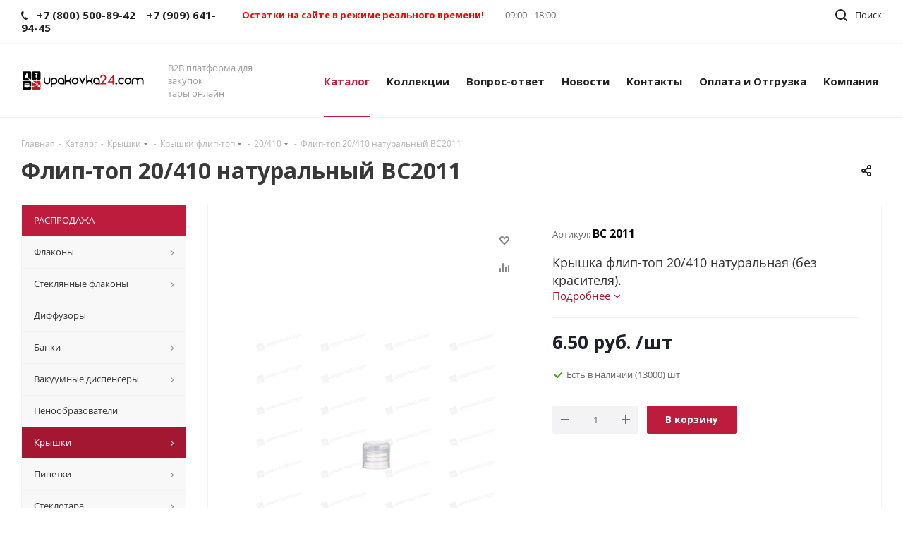

--- FILE ---
content_type: text/html; charset=UTF-8
request_url: https://upakovka24.com/catalog/kryshki/kryshki_flip_top/_20_410/flip_top_20_410_naturalnyy_bc2011/
body_size: 42907
content:
<!DOCTYPE html>
<html xmlns="http://www.w3.org/1999/xhtml" xml:lang="ru" lang="ru" >
<head>
	<title>Флип-топ 20/410 натуральный BC2011 Купить с доставкой по всей России </title>
	<link rel="icon" type="image/x-icon" href="/local/templates/aspro_next/favicon.ico?v=2" />
	<!-- Global site tag (gtag.js) - Google Analytics -->
	<!-- Google Tag Manager -->
	<script type="rocketlazyloadscript" async data-skip-moving="true">(function(w,d,s,l,i){w[l]=w[l]||[];w[l].push({'gtm.start':
				new Date().getTime(),event:'gtm.js'});var f=d.getElementsByTagName(s)[0],
			j=d.createElement(s),dl=l!='dataLayer'?'&l='+l:'';j.async=true;j.src=
			'https://www.googletagmanager.com/gtm.js?id='+i+dl;f.parentNode.insertBefore(j,f);
		})(window,document,'script','dataLayer','GTM-KFCQN5X');</script>
	<!-- End Google Tag Manager -->
	<script type="rocketlazyloadscript" async type="rocketlazyloadscript" src="https://www.googletagmanager.com/gtag/js?id=UA-112857689-1"></script>
	<script type="rocketlazyloadscript">
	  window.dataLayer = window.dataLayer || [];
	  function gtag(){dataLayer.push(arguments);}
	  gtag('js', new Date());
	
	  gtag('config', 'UA-112857689-1');
	</script>

	<meta name="viewport" content="initial-scale=1.0, width=device-width" />
	<meta name="HandheldFriendly" content="true" />
	<meta name="yes" content="yes" />
	<meta name="apple-mobile-web-app-status-bar-style" content="black" />
	<meta name="SKYPE_TOOLBAR" content="SKYPE_TOOLBAR_PARSER_COMPATIBLE" />
	<meta http-equiv="Content-Type" content="text/html; charset=UTF-8" />
<meta name="keywords" content="интернет-магазин, заказать, купить" />
<meta name="description" content="Флип-топ 20/410 натуральный BC2011 Купить с доставкой по всей России в upakovka24.com" />
<style>.bx-composite-btn {background: url(/bitrix/images/main/composite/sprite-1x.png) no-repeat right 0 #e94524;border-radius: 15px;color: #fff !important;display: inline-block;line-height: 30px;font-family: "Helvetica Neue", Helvetica, Arial, sans-serif !important;font-size: 12px !important;font-weight: bold !important;height: 31px !important;padding: 0 42px 0 17px !important;vertical-align: middle !important;text-decoration: none !important;}@media screen   and (min-device-width: 1200px)   and (max-device-width: 1600px)   and (-webkit-min-device-pixel-ratio: 2)  and (min-resolution: 192dpi) {.bx-composite-btn {background-image: url(/bitrix/images/main/composite/sprite-2x.png);background-size: 42px 124px;}}.bx-composite-btn-fixed {position: absolute;top: -45px;right: 15px;z-index: 10;}.bx-btn-white {background-position: right 0;color: #fff !important;}.bx-btn-black {background-position: right -31px;color: #000 !important;}.bx-btn-red {background-position: right -62px;color: #555 !important;}.bx-btn-grey {background-position: right -93px;color: #657b89 !important;}.bx-btn-border {border: 1px solid #d4d4d4;height: 29px !important;line-height: 29px !important;}.bx-composite-loading {display: block;width: 40px;height: 40px;background: url(/bitrix/images/main/composite/loading.gif);}</style>
<script type="rocketlazyloadscript" data-skip-moving="true">(function(w, d) {var v = w.frameCacheVars = {'CACHE_MODE':'HTMLCACHE','banner':{'url':'http://www.1c-bitrix.ru/composite/','text':'Быстро с 1С-Битрикс','bgcolor':'#E94524','style':'white'},'storageBlocks':[],'dynamicBlocks':{'WIklcT':'4ef8164712f6','basketitems-component-block':'d41d8cd98f00','header-basket-with-compare-block1':'d41d8cd98f00','header-auth-block1':'d41d8cd98f00','header-basket-with-compare-block2':'d41d8cd98f00','header-auth-block2':'d41d8cd98f00','header-basket-with-compare-block3':'d41d8cd98f00','header-auth-block3':'d41d8cd98f00','mobile-auth-block1':'d41d8cd98f00','mobile-basket-with-compare-block1':'d41d8cd98f00','6zLbbW':'d974b790a74f','KSBlai':'d41d8cd98f00','4enrz3':'d41d8cd98f00','form-block2':'d41d8cd98f00','es4Hjc':'d41d8cd98f00','IzufVt':'60912062ee90','8ofwKu':'8754ff770ff4','basketitems-block':'d41d8cd98f00'},'AUTO_UPDATE':true,'AUTO_UPDATE_TTL':'120','version':'2'};var inv = false;if (v.AUTO_UPDATE === false){if (v.AUTO_UPDATE_TTL && v.AUTO_UPDATE_TTL > 0){var lm = Date.parse(d.lastModified);if (!isNaN(lm)){var td = new Date().getTime();if ((lm + v.AUTO_UPDATE_TTL * 1000) >= td){w.frameRequestStart = false;w.preventAutoUpdate = true;return;}inv = true;}}else{w.frameRequestStart = false;w.preventAutoUpdate = true;return;}}var r = w.XMLHttpRequest ? new XMLHttpRequest() : (w.ActiveXObject ? new w.ActiveXObject("Microsoft.XMLHTTP") : null);if (!r) { return; }w.frameRequestStart = true;var m = v.CACHE_MODE; var l = w.location; var x = new Date().getTime();var q = "?bxrand=" + x + (l.search.length > 0 ? "&" + l.search.substring(1) : "");var u = l.protocol + "//" + l.host + l.pathname + q;r.open("GET", u, true);r.setRequestHeader("BX-ACTION-TYPE", "get_dynamic");r.setRequestHeader("X-Bitrix-Composite", "get_dynamic");r.setRequestHeader("BX-CACHE-MODE", m);r.setRequestHeader("BX-CACHE-BLOCKS", v.dynamicBlocks ? JSON.stringify(v.dynamicBlocks) : "");if (inv){r.setRequestHeader("BX-INVALIDATE-CACHE", "Y");}try { r.setRequestHeader("BX-REF", d.referrer || "");} catch(e) {}if (m === "APPCACHE"){r.setRequestHeader("BX-APPCACHE-PARAMS", JSON.stringify(v.PARAMS));r.setRequestHeader("BX-APPCACHE-URL", v.PAGE_URL ? v.PAGE_URL : "");}r.onreadystatechange = function() {if (r.readyState != 4) { return; }var a = r.getResponseHeader("BX-RAND");var b = w.BX && w.BX.frameCache ? w.BX.frameCache : false;if (a != x || !((r.status >= 200 && r.status < 300) || r.status === 304 || r.status === 1223 || r.status === 0)){var f = {error:true, reason:a!=x?"bad_rand":"bad_status", url:u, xhr:r, status:r.status};if (w.BX && w.BX.ready && b){BX.ready(function() {setTimeout(function(){BX.onCustomEvent("onFrameDataRequestFail", [f]);}, 0);});}w.frameRequestFail = f;return;}if (b){b.onFrameDataReceived(r.responseText);if (!w.frameUpdateInvoked){b.update(false);}w.frameUpdateInvoked = true;}else{w.frameDataString = r.responseText;}};r.send();var p = w.performance;if (p && p.addEventListener && p.getEntries && p.setResourceTimingBufferSize){var e = 'resourcetimingbufferfull';var h = function() {if (w.BX && w.BX.frameCache && w.BX.frameCache.frameDataInserted){p.removeEventListener(e, h);}else {p.setResourceTimingBufferSize(p.getEntries().length + 50);}};p.addEventListener(e, h);}})(window, document);</script>
<script type="rocketlazyloadscript" data-skip-moving="true">(function(w, d, n) {var cl = "bx-core";var ht = d.documentElement;var htc = ht ? ht.className : undefined;if (htc === undefined || htc.indexOf(cl) !== -1){return;}var ua = n.userAgent;if (/(iPad;)|(iPhone;)/i.test(ua)){cl += " bx-ios";}else if (/Android/i.test(ua)){cl += " bx-android";}cl += (/(ipad|iphone|android|mobile|touch)/i.test(ua) ? " bx-touch" : " bx-no-touch");cl += w.devicePixelRatio && w.devicePixelRatio >= 2? " bx-retina": " bx-no-retina";var ieVersion = -1;if (/AppleWebKit/.test(ua)){cl += " bx-chrome";}else if ((ieVersion = getIeVersion()) > 0){cl += " bx-ie bx-ie" + ieVersion;if (ieVersion > 7 && ieVersion < 10 && !isDoctype()){cl += " bx-quirks";}}else if (/Opera/.test(ua)){cl += " bx-opera";}else if (/Gecko/.test(ua)){cl += " bx-firefox";}if (/Macintosh/i.test(ua)){cl += " bx-mac";}ht.className = htc ? htc + " " + cl : cl;function isDoctype(){if (d.compatMode){return d.compatMode == "CSS1Compat";}return d.documentElement && d.documentElement.clientHeight;}function getIeVersion(){if (/Opera/i.test(ua) || /Webkit/i.test(ua) || /Firefox/i.test(ua) || /Chrome/i.test(ua)){return -1;}var rv = -1;if (!!(w.MSStream) && !(w.ActiveXObject) && ("ActiveXObject" in w)){rv = 11;}else if (!!d.documentMode && d.documentMode >= 10){rv = 10;}else if (!!d.documentMode && d.documentMode >= 9){rv = 9;}else if (d.attachEvent && !/Opera/.test(ua)){rv = 8;}if (rv == -1 || rv == 8){var re;if (n.appName == "Microsoft Internet Explorer"){re = new RegExp("MSIE ([0-9]+[\.0-9]*)");if (re.exec(ua) != null){rv = parseFloat(RegExp.$1);}}else if (n.appName == "Netscape"){rv = 11;re = new RegExp("Trident/.*rv:([0-9]+[\.0-9]*)");if (re.exec(ua) != null){rv = parseFloat(RegExp.$1);}}}return rv;}})(window, document, navigator);</script>


<link href="https://fonts.googleapis.com/css?family=Open+Sans:300italic,400italic,600italic,700italic,800italic,400,300,500,600,700,800&subset=latin,cyrillic-ext"  rel="stylesheet" />
<link href="/bitrix/js/ui/fonts/opensans/ui.font.opensans.css?16516232222599"  rel="stylesheet" />
<link href="/bitrix/js/main/popup/dist/main.popup.bundle.css?165166420126961"  rel="stylesheet" />
<link href="/src/css/ion.rangeSlider.skinNice.css?16516210822304"  rel="stylesheet" />
<link href="/local/templates/aspro_next/components/bitrix/sale.gift.main.products/main/style.css?1651621058663"  rel="stylesheet" />
<link href="/local/templates/aspro_next/vendor/css/bootstrap.css?1651621058114216"  data-template-style="true"  rel="stylesheet" />
<link href="/local/templates/aspro_next/css/jquery.fancybox.css?16516210584353"  data-template-style="true"  rel="stylesheet" />
<link href="/local/templates/aspro_next/css/styles.css?1651621058101272"  data-template-style="true"  rel="stylesheet" />
<link href="/local/templates/aspro_next/css/animation/animation_ext.css?16516210584934"  data-template-style="true"  rel="stylesheet" />
<link href="/local/templates/aspro_next/vendor/css/footable.standalone.min.css?165162105819590"  data-template-style="true"  rel="stylesheet" />
<link href="/local/templates/aspro_next/ajax/ajax.css?1651621058326"  data-template-style="true"  rel="stylesheet" />
<link href="/local/templates/aspro_next/styles.css?165162105812219"  data-template-style="true"  rel="stylesheet" />
<link href="/local/templates/aspro_next/template_styles.css?1682018847559039"  data-template-style="true"  rel="stylesheet" />
<link href="/local/templates/aspro_next/css/media.css?1651621058121687"  data-template-style="true"  rel="stylesheet" />
<link href="/local/templates/aspro_next/vendor/fonts/font-awesome/css/font-awesome.min.css?165162105831000"  data-template-style="true"  rel="stylesheet" />
<link href="/local/templates/aspro_next/css/print.css?165162105819036"  data-template-style="true"  rel="stylesheet" />
<link href="/local/templates/aspro_next/themes/6/theme.css?165162105845151"  data-template-style="true"  rel="stylesheet" />
<link href="/local/templates/aspro_next/bg_color/light/bgcolors.css?165162105762"  data-template-style="true"  rel="stylesheet" />
<link href="/local/templates/aspro_next/css/width-3.css?16516210582137"  data-template-style="true"  rel="stylesheet" />
<link href="/local/templates/aspro_next/css/font-1.css?16516210584377"  data-template-style="true"  rel="stylesheet" />
<link href="/local/templates/aspro_next/css/custom.css?17188448011074"  data-template-style="true"  rel="stylesheet" />
<script type="rocketlazyloadscript">if(!window.BX)window.BX={};if(!window.BX.message)window.BX.message=function(mess){if(typeof mess==='object'){for(let i in mess) {BX.message[i]=mess[i];} return true;}};</script>
<script type="rocketlazyloadscript">(window.BX||top.BX).message({'JS_CORE_LOADING':'Загрузка...','JS_CORE_NO_DATA':'- Нет данных -','JS_CORE_WINDOW_CLOSE':'Закрыть','JS_CORE_WINDOW_EXPAND':'Развернуть','JS_CORE_WINDOW_NARROW':'Свернуть в окно','JS_CORE_WINDOW_SAVE':'Сохранить','JS_CORE_WINDOW_CANCEL':'Отменить','JS_CORE_WINDOW_CONTINUE':'Продолжить','JS_CORE_H':'ч','JS_CORE_M':'м','JS_CORE_S':'с','JSADM_AI_HIDE_EXTRA':'Скрыть лишние','JSADM_AI_ALL_NOTIF':'Показать все','JSADM_AUTH_REQ':'Требуется авторизация!','JS_CORE_WINDOW_AUTH':'Войти','JS_CORE_IMAGE_FULL':'Полный размер'});</script>

<script type="rocketlazyloadscript" src="/bitrix/js/main/core/core.js?1651664215478033"></script>

<script type="rocketlazyloadscript">BX.setJSList(['/bitrix/js/main/core/core_ajax.js','/bitrix/js/main/core/core_promise.js','/bitrix/js/main/polyfill/promise/js/promise.js','/bitrix/js/main/loadext/loadext.js','/bitrix/js/main/loadext/extension.js','/bitrix/js/main/polyfill/promise/js/promise.js','/bitrix/js/main/polyfill/find/js/find.js','/bitrix/js/main/polyfill/includes/js/includes.js','/bitrix/js/main/polyfill/matches/js/matches.js','/bitrix/js/ui/polyfill/closest/js/closest.js','/bitrix/js/main/polyfill/fill/main.polyfill.fill.js','/bitrix/js/main/polyfill/find/js/find.js','/bitrix/js/main/polyfill/matches/js/matches.js','/bitrix/js/main/polyfill/core/dist/polyfill.bundle.js','/bitrix/js/main/core/core.js','/bitrix/js/main/polyfill/intersectionobserver/js/intersectionobserver.js','/bitrix/js/main/lazyload/dist/lazyload.bundle.js','/bitrix/js/main/polyfill/core/dist/polyfill.bundle.js','/bitrix/js/main/parambag/dist/parambag.bundle.js']);
BX.setCSSList(['/bitrix/js/main/lazyload/dist/lazyload.bundle.css','/bitrix/js/main/parambag/dist/parambag.bundle.css']);</script>
<script type="rocketlazyloadscript">(window.BX||top.BX).message({'LANGUAGE_ID':'ru','FORMAT_DATE':'DD.MM.YYYY','FORMAT_DATETIME':'DD.MM.YYYY HH:MI:SS','COOKIE_PREFIX':'BITRIX_SM','SERVER_TZ_OFFSET':'10800','UTF_MODE':'Y','SITE_ID':'s1','SITE_DIR':'/'});</script>


<script type="rocketlazyloadscript" src="/bitrix/js/main/polyfill/customevent/main.polyfill.customevent.js?1651623224913"></script>
<script type="rocketlazyloadscript" src="/bitrix/js/ui/dexie/dist/dexie.bitrix.bundle.js?1651664150196472"></script>
<script type="rocketlazyloadscript" src="/bitrix/js/main/core/core_ls.js?165162322510430"></script>
<script type="rocketlazyloadscript" src="/bitrix/js/main/core/core_fx.js?165162322516888"></script>
<script type="rocketlazyloadscript" src="/bitrix/js/main/core/core_frame_cache.js?165166421517069"></script>
<script type="rocketlazyloadscript" src="/bitrix/js/main/jquery/jquery-2.1.3.min.js?165162322484320"></script>
<script type="rocketlazyloadscript" src="/bitrix/js/main/ajax.js?165162322335509"></script>
<script type="rocketlazyloadscript" src="/bitrix/js/main/popup/dist/main.popup.bundle.js?1651664215112628"></script>
<script type="rocketlazyloadscript" src="/bitrix/js/currency/currency-core/dist/currency-core.bundle.js?16516232215396"></script>
<script type="rocketlazyloadscript" src="/bitrix/js/currency/core_currency.js?16516232211141"></script>
<script type="rocketlazyloadscript">BX.message({'PHONE':'Телефон','FAST_VIEW':'Быстрый просмотр','TABLES_SIZE_TITLE':'Подбор размера','SOCIAL':'Социальные сети','DESCRIPTION':'Описание магазина','ITEMS':'Товары','LOGO':'Логотип','REGISTER_INCLUDE_AREA':'Текст о регистрации','AUTH_INCLUDE_AREA':'Текст об авторизации','FRONT_IMG':'Изображение компании','EMPTY_CART':'пуста','CATALOG_VIEW_MORE':'... Показать все','CATALOG_VIEW_LESS':'... Свернуть','JS_REQUIRED':'Заполните это поле','JS_FORMAT':'Неверный формат','JS_FILE_EXT':'Недопустимое расширение файла','JS_PASSWORD_COPY':'Пароли не совпадают','JS_PASSWORD_LENGTH':'Минимум 6 символов','JS_ERROR':'Неверно заполнено поле','JS_FILE_SIZE':'Максимальный размер 5мб','JS_FILE_BUTTON_NAME':'Выберите файл','JS_FILE_DEFAULT':'Файл не найден','JS_DATE':'Некорректная дата','JS_DATETIME':'Некорректная дата/время','JS_REQUIRED_LICENSES':'Согласитесь с условиями','LICENSE_PROP':'Согласие на обработку персональных данных','LOGIN_LEN':'Введите минимум {0} символа','FANCY_CLOSE':'Закрыть','FANCY_NEXT':'Следующий','FANCY_PREV':'Предыдущий','TOP_AUTH_REGISTER':'Регистрация','CALLBACK':'Заказать звонок','S_CALLBACK':'Заказать звонок','UNTIL_AKC':'До конца акции','TITLE_QUANTITY_BLOCK':'Остаток','TITLE_QUANTITY':'шт.','TOTAL_SUMM_ITEM':'Общая стоимость ','SUBSCRIBE_SUCCESS':'Вы успешно подписались','RECAPTCHA_TEXT':'Подтвердите, что вы не робот','JS_RECAPTCHA_ERROR':'Пройдите проверку','COUNTDOWN_SEC':'сек.','COUNTDOWN_MIN':'мин.','COUNTDOWN_HOUR':'час.','COUNTDOWN_DAY0':'дней','COUNTDOWN_DAY1':'день','COUNTDOWN_DAY2':'дня','COUNTDOWN_WEAK0':'Недель','COUNTDOWN_WEAK1':'Неделя','COUNTDOWN_WEAK2':'Недели','COUNTDOWN_MONTH0':'Месяцев','COUNTDOWN_MONTH1':'Месяц','COUNTDOWN_MONTH2':'Месяца','COUNTDOWN_YEAR0':'Лет','COUNTDOWN_YEAR1':'Год','COUNTDOWN_YEAR2':'Года','CATALOG_PARTIAL_BASKET_PROPERTIES_ERROR':'Заполнены не все свойства у добавляемого товара','CATALOG_EMPTY_BASKET_PROPERTIES_ERROR':'Выберите свойства товара, добавляемые в корзину в параметрах компонента','CATALOG_ELEMENT_NOT_FOUND':'Элемент не найден','ERROR_ADD2BASKET':'Ошибка добавления товара в корзину','CATALOG_SUCCESSFUL_ADD_TO_BASKET':'Успешное добавление товара в корзину','ERROR_BASKET_TITLE':'Ошибка корзины','ERROR_BASKET_PROP_TITLE':'Выберите свойства, добавляемые в корзину','ERROR_BASKET_BUTTON':'Выбрать','BASKET_TOP':'Корзина в шапке','ERROR_ADD_DELAY_ITEM':'Ошибка отложенной корзины','VIEWED_TITLE':'Ранее вы смотрели','VIEWED_BEFORE':'Ранее вы смотрели','BEST_TITLE':'Лучшие предложения','CT_BST_SEARCH_BUTTON':'Поиск','CT_BST_SEARCH2_BUTTON':'Найти','BASKET_PRINT_BUTTON':'Распечатать','BASKET_CLEAR_ALL_BUTTON':'Очистить','BASKET_QUICK_ORDER_BUTTON':'Быстрый заказ','BASKET_CONTINUE_BUTTON':'Продолжить покупки','BASKET_ORDER_BUTTON':'Оформить заказ','SHARE_BUTTON':'Поделиться','BASKET_CHANGE_TITLE':'Ваш заказ','BASKET_CHANGE_LINK':'Изменить','MORE_INFO_SKU':'Подробнее','FROM':'от','TITLE_BLOCK_VIEWED_NAME':'Ранее вы смотрели','T_BASKET':'Корзина','FILTER_EXPAND_VALUES':'Показать все','FILTER_HIDE_VALUES':'Свернуть','FULL_ORDER':'Полный заказ','CUSTOM_COLOR_CHOOSE':'Выбрать','CUSTOM_COLOR_CANCEL':'Отмена','S_MOBILE_MENU':'Меню','NEXT_T_MENU_BACK':'Назад','NEXT_T_MENU_CALLBACK':'Обратная связь','NEXT_T_MENU_CONTACTS_TITLE':'Будьте на связи','SEARCH_TITLE':'Поиск','SOCIAL_TITLE':'Оставайтесь на связи','HEADER_SCHEDULE':'Время работы','SEO_TEXT':'SEO описание','COMPANY_IMG':'Картинка компании','COMPANY_TEXT':'Описание компании','CONFIG_SAVE_SUCCESS':'Настройки сохранены','CONFIG_SAVE_FAIL':'Ошибка сохранения настроек','ITEM_ECONOMY':'Экономия','ITEM_ARTICLE':'Артикул: ','JS_FORMAT_ORDER':'имеет неверный формат','JS_BASKET_COUNT_TITLE':'В корзине товаров на SUMM','POPUP_VIDEO':'Видео','POPUP_GIFT_TEXT':'Нашли что-то особенное? Намекните другу о подарке!'})</script>
<link rel="shortcut icon" href="/favicon.ico?1651621074" type="image/x-icon" />
<link rel="apple-touch-icon" sizes="180x180" href="/upload/CNext/5f1/5f1b39aa31ba067cdb96f901f0169715.jpg" />
<meta property="og:description" content="Крышка флип-топ 20/410 натуральная (без красителя). " />
<meta property="og:image" content="https://upakovka24.com/upload/iblock/155/nhwixsilnd6gew72cfxgoc70xbn8g0m9.png" />
<link rel="image_src" href="https://upakovka24.com/upload/iblock/155/nhwixsilnd6gew72cfxgoc70xbn8g0m9.png"  />
<meta property="og:title" content="Флип-топ 20/410 натуральный BC2011 Купить с доставкой по всей России " />
<meta property="og:type" content="website" />
<meta property="og:url" content="https://upakovka24.com/catalog/kryshki/kryshki_flip_top/_20_410/flip_top_20_410_naturalnyy_bc2011/" />



<script type="rocketlazyloadscript" src="/local/templates/aspro_next/js/jquery.actual.min.js?16516210581251"></script>
<script type="rocketlazyloadscript" src="/local/templates/aspro_next/vendor/js/jquery.bxslider.js?165162105866080"></script>
<script type="rocketlazyloadscript" src="/local/templates/aspro_next/js/jqModal.js?165162105811022"></script>
<script type="rocketlazyloadscript" src="/local/templates/aspro_next/vendor/js/bootstrap.js?165162105827908"></script>
<script type="rocketlazyloadscript" src="/local/templates/aspro_next/vendor/js/jquery.appear.js?16516210583188"></script>
<script type="rocketlazyloadscript" src="/local/templates/aspro_next/js/browser.js?16516210581032"></script>
<script type="rocketlazyloadscript" src="/local/templates/aspro_next/js/jquery.fancybox.js?165162105845889"></script>
<script type="rocketlazyloadscript" src="/local/templates/aspro_next/js/jquery.flexslider.js?165162105856266"></script>
<script type="rocketlazyloadscript" src="/local/templates/aspro_next/vendor/js/moment.min.js?165162105834436"></script>
<script type="rocketlazyloadscript" src="/local/templates/aspro_next/vendor/js/footable.js?1651621058275478"></script>
<script type="rocketlazyloadscript" src="/local/templates/aspro_next/js/jquery.validate.min.js?165162105822257"></script>
<script type="rocketlazyloadscript" src="/local/templates/aspro_next/js/jquery.inputmask.bundle.min.js?165162105870933"></script>
<script type="rocketlazyloadscript" src="/local/templates/aspro_next/js/jquery.easing.1.3.js?16516210588095"></script>
<script type="rocketlazyloadscript" src="/local/templates/aspro_next/js/equalize.min.js?1651621058588"></script>
<script type="rocketlazyloadscript" src="/local/templates/aspro_next/js/jquery.alphanumeric.js?16516210581972"></script>
<script type="rocketlazyloadscript" src="/local/templates/aspro_next/js/jquery.cookie.js?16516210583066"></script>
<script type="rocketlazyloadscript" src="/local/templates/aspro_next/js/jquery.plugin.min.js?16516210583181"></script>
<script type="rocketlazyloadscript" src="/local/templates/aspro_next/js/jquery.countdown.min.js?165162105813137"></script>
<script type="rocketlazyloadscript" src="/local/templates/aspro_next/js/jquery.countdown-ru.js?16516210581400"></script>
<script type="rocketlazyloadscript" src="/local/templates/aspro_next/js/jquery.ikSelect.js?165162105832030"></script>
<script type="rocketlazyloadscript" src="/local/templates/aspro_next/js/jquery.mobile.custom.touch.min.js?16516210587784"></script>
<script type="rocketlazyloadscript" src="/local/templates/aspro_next/js/jquery.dotdotdot.js?16516210585908"></script>
<script type="rocketlazyloadscript" src="/local/templates/aspro_next/js/rating_likes.js?165162105810797"></script>
<script type="rocketlazyloadscript" src="/local/templates/aspro_next/js/main.js?1651621058223080"></script>
<script type="rocketlazyloadscript" src="/bitrix/components/bitrix/search.title/script.js?16516231879847"></script>
<script type="rocketlazyloadscript" src="/local/templates/aspro_next/components/bitrix/search.title/corp/script.js?16516210589846"></script>
<script type="rocketlazyloadscript" src="/local/templates/aspro_next/components/bitrix/menu/left_front_catalog/script.js?165162105869"></script>
<script type="rocketlazyloadscript" src="/local/templates/aspro_next/components/bitrix/subscribe.form/main/script.js?1651621058186"></script>
<script type="rocketlazyloadscript" src="/local/templates/aspro_next/js/custom.js?16516210584852"></script>
<script type="rocketlazyloadscript" src="/local/templates/aspro_next/components/bitrix/catalog.element/fx.main/script.js?1651621058103608"></script>
<script type="rocketlazyloadscript" src="/src/js/ion.rangeSlider.min.js?165162108240978"></script>
<script type="rocketlazyloadscript" src="/local/templates/aspro_next/components/bitrix/sale.gift.product/main/script.js?165162105847400"></script>
<script type="rocketlazyloadscript" src="/local/templates/aspro_next/components/bitrix/sale.gift.main.products/main/script.js?16516210583831"></script>
<script type="rocketlazyloadscript" src="/local/templates/aspro_next/components/bitrix/catalog.bigdata.products/main_new/script.js?165162105836494"></script>
<script type="rocketlazyloadscript" src="/local/templates/aspro_next/js/jquery.history.js?165162105821571"></script>
<script type="rocketlazyloadscript">var _ba = _ba || []; _ba.push(["aid", "8eb7cf9a15f861896f25762b770fb382"]); _ba.push(["host", "upakovka24.com"]); (function() {var ba = document.createElement("script"); ba.type = "text/javascript"; ba.async = true;ba.src = (document.location.protocol == "https:" ? "https://" : "http://") + "bitrix.info/ba.js";var s = document.getElementsByTagName("script")[0];s.parentNode.insertBefore(ba, s);})();</script>


				<!-- <link href="/local/templates/aspro_next/fenix_styles.css" rel="stylesheet" /> -->

<script data-skip-moving="true" type="rocketlazyloadscript">
	var google_tag_params = {
	ecomm_prodid: 'REPLACE_WITH_VALUE',
	ecomm_pagetype: 'REPLACE_WITH_VALUE',
	ecomm_totalvalue: 'REPLACE_WITH_VALUE',
	};
</script>
<script type="rocketlazyloadscript">
	/ <![CDATA[ /
	var google_conversion_id = 974701102;
	var google_custom_params = window.google_tag_params;
	var google_remarketing_only = true;
	/ ]]> /
</script>
<!--<script type="rocketlazyloadscript" async data-skip-moving="true" src="//www.googleadservices.com/pagead/conversion.js"></script>
<noscript>
	<div style="display:inline;">
		<img height="1" width="1" style="border-style:none;" alt="" src="//googleads.g.doubleclick.net/pagead/viewthroughconversion/974701102/?guid=ON&script=0"/>
	</div>
</noscript>-->
<!-- Вконтакте пиксель -->
<script type="rocketlazyloadscript" async data-skip-moving="true" type="rocketlazyloadscript">(window.Image ? (new Image()) : document.createElement('img')).src = 'https://vk.com/rtrg?p=VK-RTRG-233543-6k21e';</script>
<!-- Facebook Pixel Code -->
<!--<script type="rocketlazyloadscript" async data-skip-moving="true">
!function(f,b,e,v,n,t,s)
{if(f.fbq)return;n=f.fbq=function(){n.callMethod?
n.callMethod.apply(n,arguments):n.queue.push(arguments)};
if(!f._fbq)f._fbq=n;n.push=n;n.loaded=!0;n.version='2.0';
n.queue=[];t=b.createElement(e);t.async=!0;
t.src=v;s=b.getElementsByTagName(e)[0];
s.parentNode.insertBefore(t,s)}(window,document,'script',
'https://connect.facebook.net/en_US/fbevents.js');
fbq('init', '955562794823360');
fbq('track', 'PageView');
</script>
<noscript>
<img height="1" width="1" 
src="https://www.facebook.com/tr?id=1672705696117310&ev=PageView
&noscript=1"/>
</noscript>-->
<!-- End Facebook Pixel Code -->
<!-- Global site tag (gtag.js) - Google Analytics <script type="rocketlazyloadscript" async src="https://www.googletagmanager.com/gtag/js?id=UA-112857689-1"></script>-->
    <meta name="facebook-domain-verification" content="q8bwe1l3dmbbsuqms66akkc16dxvzd" />
</head>
<body class="fill_bg_n" id="main">
<script type="rocketlazyloadscript" async data-skip-moving="true">
  (function(i,s,o,g,r,a,m){i['GoogleAnalyticsObject']=r;i[r]=i[r]||function(){
  (i[r].q=i[r].q||[]).push(arguments)},i[r].l=1*new Date();a=s.createElement(o),
  m=s.getElementsByTagName(o)[0];a.async=1;a.src=g;m.parentNode.insertBefore(a,m)
  })(window,document,'script','https://www.google-analytics.com/analytics.js','ga');

  ga('create', 'UA-52548730-1', 'auto');
  ga('send', 'pageview');

</script>
<!-- Yandex.Metrika counter --> <script data-skip-moving="true" type="rocketlazyloadscript"> (function (d, w, c) { (w[c] = w[c] || []).push(function() { try { w.yaCounter45166638 = new Ya.Metrika({ id:45166638, clickmap:true, trackLinks:true, accurateTrackBounce:true }); } catch(e) { } }); var n = d.getElementsByTagName("script")[0], s = d.createElement("script"), f = function () { n.parentNode.insertBefore(s, n); }; s.type = "text/javascript"; s.async = true; s.src = "https://mc.yandex.ru/metrika/watch.js"; if (w.opera == "[object Opera]") { d.addEventListener("DOMContentLoaded", f, false); } else { f(); } })(document, window, "yandex_metrika_callbacks"); </script> <noscript><div><img src="https://mc.yandex.ru/watch/45166638" style="position:absolute; left:-9999px;" alt="" /></div></noscript> <!-- /Yandex.Metrika counter -->

	<div id="panel"></div>
	
	<div id="bxdynamic_WIklcT_start" style="display:none"></div>





<div id="bxdynamic_WIklcT_end" style="display:none"></div>				<div id="bxdynamic_basketitems-component-block_start" style="display:none"></div><div id="bxdynamic_basketitems-component-block_end" style="display:none"></div>				<script type="rocketlazyloadscript">
					window.onload=function(){
				window.dataLayer = window.dataLayer || [];
			}
				BX.message({'MIN_ORDER_PRICE_TEXT':'<b>Минимальная сумма заказа #PRICE#<\/b><br/>Пожалуйста, добавьте еще товаров в корзину','LICENSES_TEXT':'Я согласен с <a href=\"/help/offer/offer.php\" target=\"_blank\">условиями Договора-оферты<\/a> и на <a href=\"/include/licenses_detail.php\" target=\"_blank\">обработку персональных данных<\/a>'});

		var arNextOptions = ({
			"SITE_DIR" : "/",
			"SITE_ID" : "s1",
			"SITE_ADDRESS" : "upakovka24.com",
			"FORM" : ({
				"ASK_FORM_ID" : "ASK",
				"SERVICES_FORM_ID" : "SERVICES",
				"FEEDBACK_FORM_ID" : "FEEDBACK",
				"CALLBACK_FORM_ID" : "CALLBACK",
				"RESUME_FORM_ID" : "RESUME",
				"TOORDER_FORM_ID" : "TOORDER"
			}),
			"PAGES" : ({
				"FRONT_PAGE" : "",
				"BASKET_PAGE" : "",
				"ORDER_PAGE" : "",
				"PERSONAL_PAGE" : "",
				"CATALOG_PAGE" : "1",
				"CATALOG_PAGE_URL" : "/catalog/",
				"BASKET_PAGE_URL" : "/basket/",
			}),
			"PRICES" : ({
				"MIN_PRICE" : "0",
			}),
			"THEME" : ({
				'THEME_SWITCHER' : 'N',
				'BASE_COLOR' : '6',
				'BASE_COLOR_CUSTOM' : 'bd1c3c',
				'TOP_MENU' : '',
				'TOP_MENU_FIXED' : 'Y',
				'COLORED_LOGO' : 'Y',
				'SIDE_MENU' : 'LEFT',
				'SCROLLTOTOP_TYPE' : 'ROUND_COLOR',
				'SCROLLTOTOP_POSITION' : 'PADDING',
				'CAPTCHA_FORM_TYPE' : '',
				'PHONE_MASK' : '+7 (999) 999-99-99',
				'VALIDATE_PHONE_MASK' : '^[+][0-9] [(][0-9]{3}[)] [0-9]{3}[-][0-9]{2}[-][0-9]{2}$',
				'DATE_MASK' : 'd.m.y',
				'DATE_PLACEHOLDER' : 'дд.мм.гггг',
				'VALIDATE_DATE_MASK' : '^[0-9]{1,2}\.[0-9]{1,2}\.[0-9]{4}$',
				'DATETIME_MASK' : 'd.m.y h:s',
				'DATETIME_PLACEHOLDER' : 'дд.мм.гггг чч:мм',
				'VALIDATE_DATETIME_MASK' : '^[0-9]{1,2}\.[0-9]{1,2}\.[0-9]{4} [0-9]{1,2}\:[0-9]{1,2}$',
				'VALIDATE_FILE_EXT' : 'png|jpg|jpeg|gif|doc|docx|xls|xlsx|txt|pdf|odt|rtf',
				'BANNER_WIDTH' : '',
				'BIGBANNER_ANIMATIONTYPE' : 'SLIDE_HORIZONTAL',
				'BIGBANNER_SLIDESSHOWSPEED' : '5000',
				'BIGBANNER_ANIMATIONSPEED' : '600',
				'PARTNERSBANNER_SLIDESSHOWSPEED' : '5000',
				'PARTNERSBANNER_ANIMATIONSPEED' : '600',
				'ORDER_BASKET_VIEW' : 'NORMAL',
				'SHOW_BASKET_ONADDTOCART' : 'N',
				'SHOW_BASKET_PRINT' : 'N',
				"SHOW_ONECLICKBUY_ON_BASKET_PAGE" : 'N',
				'SHOW_LICENCE' : 'Y',
				'LICENCE_CHECKED' : 'N',
				'SHOW_TOTAL_SUMM' : 'N',
				'SHOW_TOTAL_SUMM_TYPE' : 'CHANGE',
				'CHANGE_TITLE_ITEM' : 'N',
				'DISCOUNT_PRICE' : '',
				'STORES' : '',
				'STORES_SOURCE' : 'IBLOCK',
				'TYPE_SKU' : 'TYPE_1',
				'MENU_POSITION' : 'LINE',
				'MENU_TYPE_VIEW' : 'HOVER',
				'DETAIL_PICTURE_MODE' : 'POPUP',
				'PAGE_WIDTH' : '3',
				'PAGE_CONTACTS' : 'custom',
				'HEADER_TYPE' : '1',
				'REGIONALITY_SEARCH_ROW' : 'N',
				'HEADER_TOP_LINE' : '',
				'HEADER_FIXED' : '1',
				'HEADER_MOBILE' : '1',
				'HEADER_MOBILE_MENU' : '1',
				'HEADER_MOBILE_MENU_SHOW_TYPE' : '',
				'TYPE_SEARCH' : 'corp',
				'PAGE_TITLE' : '1',
				'INDEX_TYPE' : 'index2',
				'FOOTER_TYPE' : '1',
				'PRINT_BUTTON' : 'N',
				'EXPRESSION_FOR_PRINT_PAGE' : 'Версия для печати',
				'EXPRESSION_FOR_FAST_VIEW' : 'Быстрый просмотр',
				'FILTER_VIEW' : 'VERTICAL',
				'YA_GOALS' : 'N',
				'YA_COUNTER_ID' : '',
				'USE_FORMS_GOALS' : 'COMMON',
				'USE_SALE_GOALS' : '',
				'USE_DEBUG_GOALS' : 'N',
				'SHOW_HEADER_GOODS' : 'Y',
				'INSTAGRAMM_INDEX' : 'Y',

			}),
			"REGIONALITY":({
				'USE_REGIONALITY' : 'N',
				'REGIONALITY_VIEW' : 'POPUP_REGIONS',
			}),
			"COUNTERS":({
				"YANDEX_COUNTER" : 1,
				"GOOGLE_COUNTER" : 1,
				"YANDEX_ECOMERCE" : "N",
				"GOOGLE_ECOMERCE" : "Y",
				"TYPE":{
					"ONE_CLICK":"Купить в 1 клик",
					"QUICK_ORDER":"Быстрый заказ",
				},
				"GOOGLE_EVENTS":{
					"ADD2BASKET": "addToCart",
					"REMOVE_BASKET": "removeFromCard",
					"CHECKOUT_ORDER": "checkout",
					"PURCHASE": "purchase",
				}
			}),
			"JS_ITEM_CLICK":({
				"precision" : 6,
				"precisionFactor" : Math.pow(10,6)
			})
		});
		</script>
			
	<div class="wrapper1  catalog_page basket_normal basket_fill_DARK side_LEFT catalog_icons_N banner_auto  mheader-v1 header-v1 regions_N fill_N footer-v1 front-vindex2 mfixed_N mfixed_view_always title-v1 with_phones">
		
		<div class="header_wrap visible-lg visible-md title-v1">
			<header id="header">
				<div class="top-block top-block-v1">
	<div class="maxwidth-theme">		
		<div class="wrapp_block">
			<div class="row">
									<div class="top-block-item col-md-3">
						<div class="phone-block">
<div class="inline-block">
									<!-- noindex -->
<div class="phone">
 <i class="svg svg-phone"></i> <a rel="nofollow" href="tel:+74951500942">+7 (800) 500-89-42</a> <a rel="nofollow" href="tel:+79096419445" class="header-phone-2">+7 (909) 641-94-45</a>
</div>
<!-- /noindex -->							</div>
																				</div>
					</div>
								<div class="top-block-item pull-left visible-lg">
					
		
							<div class="address twosmallfont inline-block">
					<b>
<div>
 <span style="color: #ff0000;">Остатки на сайте в режиме реального времени!</span>
</div>
 </b><br>				</div>
			
		
					</div>
				<!-- время работы -->
				<div class="top-block-item pull-left visible-lg">
					<div class="address twosmallfont inline-block header-rezhimraboty">
						09:00 - 18:00
					</div>
				</div>
				<div class="top-block-item pull-right show-fixed top-ctrl">
					<button class="top-btn inline-search-show twosmallfont">
						<i class="svg inline  svg-inline-search" aria-hidden="true" ><svg xmlns="http://www.w3.org/2000/svg" width="17" height="17" viewBox="0 0 17 17">
  <defs>
    <style>
      .sscls-1 {
        fill: #222;
        fill-rule: evenodd;
      }
    </style>
  </defs>
  <path class="sscls-1" d="M7.5,0A7.5,7.5,0,1,1,0,7.5,7.5,7.5,0,0,1,7.5,0Zm0,2A5.5,5.5,0,1,1,2,7.5,5.5,5.5,0,0,1,7.5,2Z"/>
  <path class="sscls-1" d="M13.417,12.035l3.3,3.3a0.978,0.978,0,1,1-1.382,1.382l-3.3-3.3A0.978,0.978,0,0,1,13.417,12.035Z"/>
</svg>
</i>						<span class="dark-color">Поиск</span>
					</button>
				</div>
				<div class="top-block-item pull-right show-fixed top-ctrl">
					<div class="basket_wrap twosmallfont">
													<div id="bxdynamic_header-basket-with-compare-block1_start" style="display:none"></div><div id="bxdynamic_header-basket-with-compare-block1_end" style="display:none"></div>								</div>
				</div>
				<div class="top-block-item pull-right show-fixed top-ctrl">
					<div class="personal_wrap">
						<div class="personal top login twosmallfont">
							
		<div id="bxdynamic_header-auth-block1_start" style="display:none"></div><div id="bxdynamic_header-auth-block1_end" style="display:none"></div>
							</div>
					</div>
				</div>
							</div>
		</div>
	</div>
</div>
<div class="header-wrapper topmenu-LIGHT">
	<div class="wrapper_inner">
		<div class="logo_and_menu-row">
			<div class="logo-row row">
				<div class="logo-block col-md-2 col-sm-3">
					<div class="logo colored">
						<a href="/"><img src="/upload/CNext/c19/gctvq05i0y9vsu62dza2yh9hrpr3uazo.svg" alt="Upakovka24.com" title="Upakovka24.com" /></a>					</div>
				</div>
				<div class="col-md-2 hidden-sm hidden-xs">
					<div class="top-description">
						B2B платформа для закупок<br>
тары онлайн<br>					</div>
				</div>
				<div class="col-md-8 menu-row">
					<div class="nav-main-collapse collapse in">
						<div class="menu-only">
							<nav class="mega-menu sliced">
									<div class="table-menu">
		<table>
			<tr>
									
										<td class="menu-item unvisible dropdown catalog wide_menu  active">
						<div class="wrap">
							<a class="dropdown-toggle" href="/catalog/">
								<div>
									Каталог									<div class="line-wrapper"><span class="line"></span></div>
								</div>
							</a>
															<span class="tail"></span>
								<ul class="dropdown-menu">
																																							<li class="  has_img">
																								<div class="menu_img"><img src="/upload/resize_cache/iblock/aa8/60_60_1/pfwghjxu4tw2irrupmfvph5tq4006srz.png" alt="РАСПРОДАЖА" title="РАСПРОДАЖА" /></div>
																																		<a href="/catalog/rasprodazha/" title="РАСПРОДАЖА"><span class="name">РАСПРОДАЖА</span></a>
																					</li>
																																							<li class="dropdown-submenu  has_img">
																								<div class="menu_img"><img src="/upload/resize_cache/iblock/955/60_60_1/s3419e4o5vbjh7cd0l3jujxh9n6etpz3.jpg" alt="Флаконы" title="Флаконы" /></div>
																																		<a href="/catalog/flakony/" title="Флаконы"><span class="name">Флаконы</span><span class="arrow"><i></i></span></a>
																																			<ul class="dropdown-menu toggle_menu">
																																									<li class="menu-item  dropdown-submenu ">
															<a href="/catalog/flakony/belye_flakony/" title="Белые флаконы"><span class="name">Белые флаконы</span></a>
																															<ul class="dropdown-menu">
																																			<li class="menu-item ">
																			<a href="/catalog/flakony/belye_flakony/seriya_allround/" title="Серия Allround белые"><span class="name">Серия Allround белые</span></a>
																		</li>
																																			<li class="menu-item ">
																			<a href="/catalog/flakony/belye_flakony/seriya_sharp_belyy/" title="Серия SHARP белый"><span class="name">Серия SHARP белый</span></a>
																		</li>
																																	</ul>
																
																													</li>
																																									<li class="menu-item  dropdown-submenu ">
															<a href="/catalog/flakony/chyernye_flakony/" title="Чёрные флаконы"><span class="name">Чёрные флаконы</span></a>
																															<ul class="dropdown-menu">
																																			<li class="menu-item ">
																			<a href="/catalog/flakony/chyernye_flakony/seriya_sharp_chernye/" title="Серия SHARP черные"><span class="name">Серия SHARP черные</span></a>
																		</li>
																																	</ul>
																
																													</li>
																																									<li class="menu-item  dropdown-submenu ">
															<a href="/catalog/flakony/korichnevye_flakony/" title="Коричневые флаконы"><span class="name">Коричневые флаконы</span></a>
																															<ul class="dropdown-menu">
																																			<li class="menu-item ">
																			<a href="/catalog/flakony/korichnevye_flakony/seriya_boston_round_korichnevye/" title="Серия Boston Round коричневые"><span class="name">Серия Boston Round коричневые</span></a>
																		</li>
																																			<li class="menu-item ">
																			<a href="/catalog/flakony/korichnevye_flakony/seriya_sharp_korichnevye/" title="Серия SHARP коричневые"><span class="name">Серия SHARP коричневые</span></a>
																		</li>
																																			<li class="menu-item ">
																			<a href="/catalog/flakony/korichnevye_flakony/seriya_tall_boston_round_korichnevye/" title="Серия Tall Boston Round коричневые"><span class="name">Серия Tall Boston Round коричневые</span></a>
																		</li>
																																	</ul>
																
																													</li>
																																									<li class="menu-item  dropdown-submenu ">
															<a href="/catalog/flakony/naturalnye_flakony/" title="Натуральные флаконы"><span class="name">Натуральные флаконы</span></a>
																															<ul class="dropdown-menu">
																																			<li class="menu-item ">
																			<a href="/catalog/flakony/naturalnye_flakony/lineyka_boston_round/" title="Линейка BOSTON ROUND"><span class="name">Линейка BOSTON ROUND</span></a>
																		</li>
																																			<li class="menu-item ">
																			<a href="/catalog/flakony/naturalnye_flakony/lineyka_tsilindricheskiy_ret/" title="Линейка CYLINDER PET"><span class="name">Линейка CYLINDER PET</span></a>
																		</li>
																																			<li class="menu-item ">
																			<a href="/catalog/flakony/naturalnye_flakony/lineyka_tall_boston_round/" title="Линейка TALL BOSTON ROUND"><span class="name">Линейка TALL BOSTON ROUND</span></a>
																		</li>
																																	</ul>
																
																													</li>
																																									<li class="menu-item   ">
															<a href="/catalog/flakony/sinie_flakony/" title="Синие флаконы"><span class="name">Синие флаконы</span></a>
																													</li>
																																						</ul>
																					</li>
																																							<li class="dropdown-submenu  has_img">
																								<div class="menu_img"><img src="/upload/resize_cache/iblock/263/60_60_1/0qz7gs70pg492ebup7fo2uffi1vgnhw8.jpg" alt="Стеклянные флаконы" title="Стеклянные флаконы" /></div>
																																		<a href="/catalog/steklyannye_flakony/" title="Стеклянные флаконы"><span class="name">Стеклянные флаконы</span><span class="arrow"><i></i></span></a>
																																			<ul class="dropdown-menu toggle_menu">
																																									<li class="menu-item   ">
															<a href="/catalog/steklyannye_flakony/sinee_steklo/" title="Синее стекло"><span class="name">Синее стекло</span></a>
																													</li>
																																									<li class="menu-item   ">
															<a href="/catalog/steklyannye_flakony/korichnevoe_steklo/" title="Коричневое стекло"><span class="name">Коричневое стекло</span></a>
																													</li>
																																									<li class="menu-item   ">
															<a href="/catalog/steklyannye_flakony/chyernoe_steklo/" title="Чёрное стекло"><span class="name">Чёрное стекло</span></a>
																													</li>
																																									<li class="menu-item   ">
															<a href="/catalog/steklyannye_flakony/zelenoe_steklo/" title="Зелёное стекло"><span class="name">Зелёное стекло</span></a>
																													</li>
																																									<li class="menu-item   ">
															<a href="/catalog/steklyannye_flakony/bestsvetnoe_steklo/" title="Бесцветное стекло"><span class="name">Бесцветное стекло</span></a>
																													</li>
																																						</ul>
																					</li>
																																							<li class="  has_img">
																								<div class="menu_img"><img src="/upload/resize_cache/iblock/0b9/60_60_1/l6r9fzamhmohsgvh58qk6jd3kcuumo5l.jpg" alt="Диффузоры" title="Диффузоры" /></div>
																																		<a href="/catalog/diffuzory/" title="Диффузоры"><span class="name">Диффузоры</span></a>
																					</li>
																																							<li class="dropdown-submenu  has_img">
																								<div class="menu_img"><img src="/upload/resize_cache/iblock/2cd/60_60_1/xgtrrbzb4ulpot40tn502122uschiv0a.jpg" alt="Банки" title="Банки" /></div>
																																		<a href="/catalog/banki/" title="Банки"><span class="name">Банки</span><span class="arrow"><i></i></span></a>
																																			<ul class="dropdown-menu toggle_menu">
																																									<li class="menu-item   ">
															<a href="/catalog/banki/belye_banki/" title="Белые банки"><span class="name">Белые банки</span></a>
																													</li>
																																									<li class="menu-item   ">
															<a href="/catalog/banki/chyernye_banki/" title="Чёрные банки"><span class="name">Чёрные банки</span></a>
																													</li>
																																									<li class="menu-item  dropdown-submenu ">
															<a href="/catalog/banki/naturalnye_banki/" title="Натуральные банки"><span class="name">Натуральные банки</span></a>
																															<ul class="dropdown-menu">
																																			<li class="menu-item ">
																			<a href="/catalog/banki/naturalnye_banki/seriya_straight_cylindrical_70/" title="Серия STRAIGHT CYLINDRICAL 70"><span class="name">Серия STRAIGHT CYLINDRICAL 70</span></a>
																		</li>
																																			<li class="menu-item ">
																			<a href="/catalog/banki/naturalnye_banki/seriya_straight_cylindrical_100/" title="Серия STRAIGHT CYLINDRICAL  100"><span class="name">Серия STRAIGHT CYLINDRICAL  100</span></a>
																		</li>
																																	</ul>
																
																													</li>
																																									<li class="menu-item  dropdown-submenu ">
															<a href="/catalog/banki/korichnevye_banki/" title="Коричневые банки"><span class="name">Коричневые банки</span></a>
																															<ul class="dropdown-menu">
																																			<li class="menu-item ">
																			<a href="/catalog/banki/korichnevye_banki/lineyka_vaso/" title="Линейка VASO"><span class="name">Линейка VASO</span></a>
																		</li>
																																	</ul>
																
																													</li>
																																									<li class="menu-item   ">
															<a href="/catalog/banki/alyuminievye_banki/" title="Алюминиевые банки"><span class="name">Алюминиевые банки</span></a>
																													</li>
																																									<li class="menu-item   ">
															<a href="/catalog/banki/zelyenye_banki/" title="Зелёные банки"><span class="name">Зелёные банки</span></a>
																													</li>
																																						</ul>
																					</li>
																																							<li class="dropdown-submenu  has_img">
																								<div class="menu_img"><img src="/upload/resize_cache/iblock/4a4/60_60_1/4a4fbe3334961f3f177cf094829ee3e1.png" alt="Вакуумные диспенсеры" title="Вакуумные диспенсеры" /></div>
																																		<a href="/catalog/dispensery/" title="Вакуумные диспенсеры"><span class="name">Вакуумные диспенсеры</span><span class="arrow"><i></i></span></a>
																																			<ul class="dropdown-menu toggle_menu">
																																									<li class="menu-item   ">
															<a href="/catalog/dispensery/seriya_gr210a/" title="Серия GR210A"><span class="name">Серия GR210A</span></a>
																													</li>
																																									<li class="menu-item   ">
															<a href="/catalog/dispensery/seriya_vega/" title="Серия VEGA"><span class="name">Серия VEGA</span></a>
																													</li>
																																									<li class="menu-item   ">
															<a href="/catalog/dispensery/seriya_gr609a/" title="Серия GR609A"><span class="name">Серия GR609A</span></a>
																													</li>
																																									<li class="menu-item   ">
															<a href="/catalog/dispensery/seriya_gr608a/" title="Серия GR608A"><span class="name">Серия GR608A</span></a>
																													</li>
																																						</ul>
																					</li>
																																							<li class="  has_img">
																								<div class="menu_img"><img src="/upload/resize_cache/iblock/ae8/60_60_1/1kqdlhsjijfugzftzb7s1yehvgnkh9im.jpg" alt="Пенообразователи" title="Пенообразователи" /></div>
																																		<a href="/catalog/penoobrazovateli/" title="Пенообразователи"><span class="name">Пенообразователи</span></a>
																					</li>
																																							<li class="dropdown-submenu active has_img">
																								<div class="menu_img"><img src="/upload/resize_cache/iblock/d8b/60_60_1/d8b7336316dc26dc2fede3f7d0280c72.png" alt="Крышки" title="Крышки" /></div>
																																		<a href="/catalog/kryshki/" title="Крышки"><span class="name">Крышки</span><span class="arrow"><i></i></span></a>
																																			<ul class="dropdown-menu toggle_menu">
																																									<li class="menu-item  dropdown-submenu active">
															<a href="/catalog/kryshki/kryshki_flip_top/" title="Крышки флип-топ"><span class="name">Крышки флип-топ</span></a>
																															<ul class="dropdown-menu">
																																			<li class="menu-item active">
																			<a href="/catalog/kryshki/kryshki_flip_top/_20_410/" title="  20/410"><span class="name">  20/410</span></a>
																		</li>
																																			<li class="menu-item ">
																			<a href="/catalog/kryshki/kryshki_flip_top/_24_410/" title="  24/410"><span class="name">  24/410</span></a>
																		</li>
																																			<li class="menu-item ">
																			<a href="/catalog/kryshki/kryshki_flip_top/28__410/" title="28/410"><span class="name">28/410</span></a>
																		</li>
																																	</ul>
																
																													</li>
																																									<li class="menu-item  dropdown-submenu ">
															<a href="/catalog/kryshki/kryshki_disk_top/" title="Крышки диск-топ"><span class="name">Крышки диск-топ</span></a>
																															<ul class="dropdown-menu">
																																			<li class="menu-item ">
																			<a href="/catalog/kryshki/kryshki_disk_top/20__410/" title="20/410"><span class="name">20/410</span></a>
																		</li>
																																			<li class="menu-item ">
																			<a href="/catalog/kryshki/kryshki_disk_top/24_410_/" title="24/410"><span class="name">24/410</span></a>
																		</li>
																																			<li class="menu-item ">
																			<a href="/catalog/kryshki/kryshki_disk_top/28_410_DT/" title="28/410"><span class="name">28/410</span></a>
																		</li>
																																	</ul>
																
																													</li>
																																									<li class="menu-item  dropdown-submenu ">
															<a href="/catalog/kryshki/kryshki_vintovye_standartnye/" title="Крышки винтовые стандартные"><span class="name">Крышки винтовые стандартные</span></a>
																															<ul class="dropdown-menu">
																																			<li class="menu-item ">
																			<a href="/catalog/kryshki/kryshki_vintovye_standartnye/18_410/" title=" 18/410"><span class="name"> 18/410</span></a>
																		</li>
																																			<li class="menu-item ">
																			<a href="/catalog/kryshki/kryshki_vintovye_standartnye/20_410/" title="20/410"><span class="name">20/410</span></a>
																		</li>
																																			<li class="menu-item ">
																			<a href="/catalog/kryshki/kryshki_vintovye_standartnye/24_410/" title="24/410"><span class="name">24/410</span></a>
																		</li>
																																			<li class="menu-item ">
																			<a href="/catalog/kryshki/kryshki_vintovye_standartnye/28_410/" title="28/410"><span class="name">28/410</span></a>
																		</li>
																																			<li class="menu-item ">
																			<a href="/catalog/kryshki/kryshki_vintovye_standartnye/48_400/" title="48/400"><span class="name">48/400</span></a>
																		</li>
																																			<li class="menu-item ">
																			<a href="/catalog/kryshki/kryshki_vintovye_standartnye/53_400/" title="53/400"><span class="name">53/400</span></a>
																		</li>
																																			<li class="menu-item ">
																			<a href="/catalog/kryshki/kryshki_vintovye_standartnye/58_400/" title="58/400"><span class="name">58/400</span></a>
																		</li>
																																			<li class="menu-item ">
																			<a href="/catalog/kryshki/kryshki_vintovye_standartnye/70_400/" title="70/400"><span class="name">70/400</span></a>
																		</li>
																																			<li class="menu-item ">
																			<a href="/catalog/kryshki/kryshki_vintovye_standartnye/89_400/" title="89/400"><span class="name">89/400</span></a>
																		</li>
																																			<li class="menu-item ">
																			<a href="/catalog/kryshki/kryshki_vintovye_standartnye/100_400/" title="100/400"><span class="name">100/400</span></a>
																		</li>
																																	</ul>
																
																													</li>
																																									<li class="menu-item  dropdown-submenu ">
															<a href="/catalog/kryshki/kryshki_s_doziruyushchim_nosikom/" title="Крышки с дозирующим носиком"><span class="name">Крышки с дозирующим носиком</span></a>
																															<ul class="dropdown-menu">
																																			<li class="menu-item ">
																			<a href="/catalog/kryshki/kryshki_s_doziruyushchim_nosikom/_24_410_/" title="24/410"><span class="name">24/410</span></a>
																		</li>
																																	</ul>
																
																													</li>
																																						</ul>
																					</li>
																																							<li class="dropdown-submenu  has_img">
																								<div class="menu_img"><img src="/upload/resize_cache/iblock/677/60_60_1/r9hki0f85ugjmvvyz41xmg6oq80kxxrr.jpg" alt="Пипетки" title="Пипетки" /></div>
																																		<a href="/catalog/pipetki/" title="Пипетки"><span class="name">Пипетки</span><span class="arrow"><i></i></span></a>
																																			<ul class="dropdown-menu toggle_menu">
																																									<li class="menu-item   ">
															<a href="/catalog/pipetki/pipetki_k_flakonam_30_ml/" title="Пипетки 18/410 к флаконам 30 мл"><span class="name">Пипетки 18/410 к флаконам 30 мл</span></a>
																													</li>
																																									<li class="menu-item   ">
															<a href="/catalog/pipetki/pipetki_k_flakonam_50_ml/" title="Пипетки 18/410  к флаконам 50 мл"><span class="name">Пипетки 18/410  к флаконам 50 мл</span></a>
																													</li>
																																									<li class="menu-item   ">
															<a href="/catalog/pipetki/pipetki_k_flakonam_5_ml/" title="Пипетки 18/410 к флаконам 5 мл"><span class="name">Пипетки 18/410 к флаконам 5 мл</span></a>
																													</li>
																																									<li class="menu-item   ">
															<a href="/catalog/pipetki/pipetki_k_flakonam_10_15_ml/" title="Пипетки 18/410 к флаконам 10 и 15 мл"><span class="name">Пипетки 18/410 к флаконам 10 и 15 мл</span></a>
																													</li>
																																									<li class="menu-item   ">
															<a href="/catalog/pipetki/pipetki_20_410/" title="Пипетки 20/410 "><span class="name">Пипетки 20/410 </span></a>
																													</li>
																																									<li class="menu-item   ">
															<a href="/catalog/pipetki/pipetki_18_410_k_flakonam_100_ml/" title="Пипетки 18/410 к флаконам 100 мл"><span class="name">Пипетки 18/410 к флаконам 100 мл</span></a>
																													</li>
																																						</ul>
																					</li>
																																							<li class="dropdown-submenu  has_img">
																								<div class="menu_img"><img src="/upload/resize_cache/iblock/ef0/60_60_1/b6efcfvxjnabhk1u8p51b220jz0fgoiv.jpg" alt="Стеклотара" title="Стеклотара" /></div>
																																		<a href="/catalog/steklotara--rub/" title="Стеклотара"><span class="name">Стеклотара</span><span class="arrow"><i></i></span></a>
																																			<ul class="dropdown-menu toggle_menu">
																																									<li class="menu-item   ">
															<a href="/catalog/steklotara--rub/steklobanka_tvist_off_vintovaya/" title="Стеклобанка твист-офф (винтовая)"><span class="name">Стеклобанка твист-офф (винтовая)</span></a>
																													</li>
																																									<li class="menu-item   ">
															<a href="/catalog/steklotara--rub/kryshki_vintovye/" title="Крышки винтовые"><span class="name">Крышки винтовые</span></a>
																													</li>
																																						</ul>
																					</li>
																																							<li class="  has_img">
																								<div class="menu_img"><img src="/upload/resize_cache/iblock/a84/60_60_1/97p4i56yugfae1x68ev972v3j9kigjke.png" alt="Косметическое сырье" title="Косметическое сырье" /></div>
																																		<a href="/catalog/kosmeticheskoe_syre/" title="Косметическое сырье"><span class="name">Косметическое сырье</span></a>
																					</li>
																																							<li class="dropdown-submenu  has_img">
																								<div class="menu_img"><img src="/upload/resize_cache/iblock/6c7/60_60_1/vtngjyf7ewbt5qmogi1r0wv5e6vkzk1i.jpg" alt="Спреи" title="Спреи" /></div>
																																		<a href="/catalog/sprei/" title="Спреи"><span class="name">Спреи</span><span class="arrow"><i></i></span></a>
																																			<ul class="dropdown-menu toggle_menu">
																																									<li class="menu-item   ">
															<a href="/catalog/sprei/sprei_s_rezboy_24_410/" title="Спреи с резьбой 24/410"><span class="name">Спреи с резьбой 24/410</span></a>
																													</li>
																																									<li class="menu-item   ">
															<a href="/catalog/sprei/sprei_s_rezboy_20_410/" title="Спреи с резьбой 20/410"><span class="name">Спреи с резьбой 20/410</span></a>
																													</li>
																																									<li class="menu-item   ">
															<a href="/catalog/sprei/sprei_s_rezboy_18_410/" title="Спреи с резьбой 18/410"><span class="name">Спреи с резьбой 18/410</span></a>
																													</li>
																																						</ul>
																					</li>
																																							<li class="dropdown-submenu  has_img">
																								<div class="menu_img"><img src="/upload/resize_cache/iblock/2a5/60_60_1/ahv8x8uu039cbum4cc7ze47uioz3rnak.jpg" alt="Дозаторы" title="Дозаторы" /></div>
																																		<a href="/catalog/dozatory/" title="Дозаторы"><span class="name">Дозаторы</span><span class="arrow"><i></i></span></a>
																																			<ul class="dropdown-menu toggle_menu">
																																									<li class="menu-item   ">
															<a href="/catalog/dozatory/dozatory_s_rezboy_24_410/" title="Дозаторы с резьбой 24/410"><span class="name">Дозаторы с резьбой 24/410</span></a>
																													</li>
																																									<li class="menu-item   ">
															<a href="/catalog/dozatory/dozatory_s_rezboy_20_410/" title="Дозаторы с резьбой 20/410"><span class="name">Дозаторы с резьбой 20/410</span></a>
																													</li>
																																									<li class="menu-item   ">
															<a href="/catalog/dozatory/dozatory_s_rezboy_28_410/" title="Дозаторы с резьбой 28/410"><span class="name">Дозаторы с резьбой 28/410</span></a>
																													</li>
																																									<li class="menu-item   ">
															<a href="/catalog/dozatory/dozatory_s_rezboy_18_415/" title="Дозаторы с резьбой 18/410"><span class="name">Дозаторы с резьбой 18/410</span></a>
																													</li>
																																									<li class="menu-item   ">
															<a href="/catalog/dozatory/dozatory_s_rezboy_24_415/" title="Дозаторы с резьбой 24/415"><span class="name">Дозаторы с резьбой 24/415</span></a>
																													</li>
																																						</ul>
																					</li>
																																							<li class="  has_img">
																								<div class="menu_img"><img src="/upload/resize_cache/iblock/b92/60_60_1/zn97a0s6rp1a1j4gr29cv7mi49x9qy8o.jpg" alt="Триггеры" title="Триггеры" /></div>
																																		<a href="/catalog/triggery/" title="Триггеры"><span class="name">Триггеры</span></a>
																					</li>
																																							<li class="  has_img">
																								<div class="menu_img"><img src="/upload/resize_cache/iblock/1b1/60_60_1/1b15beebac835de25f7de7c8bbae6064.jpg" alt="Другая упаковка" title="Другая упаковка" /></div>
																																		<a href="/catalog/drugaya_upakovka/" title="Другая упаковка"><span class="name">Другая упаковка</span></a>
																					</li>
																	</ul>
													</div>
					</td>
									
										<td class="menu-item unvisible    ">
						<div class="wrap">
							<a class="" href="/collection/">
								<div>
									Коллекции									<div class="line-wrapper"><span class="line"></span></div>
								</div>
							</a>
													</div>
					</td>
									
										<td class="menu-item unvisible    ">
						<div class="wrap">
							<a class="" href="/info/faq/">
								<div>
									Вопрос-ответ									<div class="line-wrapper"><span class="line"></span></div>
								</div>
							</a>
													</div>
					</td>
									
										<td class="menu-item unvisible    ">
						<div class="wrap">
							<a class="" href="/news/">
								<div>
									Новости									<div class="line-wrapper"><span class="line"></span></div>
								</div>
							</a>
													</div>
					</td>
									
										<td class="menu-item unvisible    ">
						<div class="wrap">
							<a class="" href="/contacts/">
								<div>
									Контакты									<div class="line-wrapper"><span class="line"></span></div>
								</div>
							</a>
													</div>
					</td>
									
										<td class="menu-item unvisible dropdown   ">
						<div class="wrap">
							<a class="dropdown-toggle" href="/help/">
								<div>
									Оплата и Отгрузка									<div class="line-wrapper"><span class="line"></span></div>
								</div>
							</a>
															<span class="tail"></span>
								<ul class="dropdown-menu">
																																							<li class="  ">
																						<a href="/help/payment/" title="Условия оплаты"><span class="name">Условия оплаты</span></a>
																					</li>
																																							<li class="  ">
																						<a href="/help/delivery/" title="Условия доставки"><span class="name">Условия доставки</span></a>
																					</li>
																																							<li class="  ">
																						<a href="/help/offer/offer.php" title="Договор-оферта"><span class="name">Договор-оферта</span></a>
																					</li>
																	</ul>
													</div>
					</td>
									
										<td class="menu-item unvisible dropdown   ">
						<div class="wrap">
							<a class="dropdown-toggle" href="/company/">
								<div>
									Компания									<div class="line-wrapper"><span class="line"></span></div>
								</div>
							</a>
															<span class="tail"></span>
								<ul class="dropdown-menu">
																																							<li class="  ">
																						<a href="/include/licenses_detail.php" title="Политика"><span class="name">Политика</span></a>
																					</li>
																	</ul>
													</div>
					</td>
									
										<td class="menu-item unvisible    ">
						<div class="wrap">
							<a class="" href="https://www.youtube.com/channel/UCEpZ014Yx-5Fm6FiZgtCi4w">
								<div>
									Видео									<div class="line-wrapper"><span class="line"></span></div>
								</div>
							</a>
													</div>
					</td>
									
										<td class="menu-item unvisible    ">
						<div class="wrap">
							<a class="" href="/sale/">
								<div>
									Акции									<div class="line-wrapper"><span class="line"></span></div>
								</div>
							</a>
													</div>
					</td>
				
				<td class="menu-item dropdown js-dropdown nosave unvisible">
					<div class="wrap">
						<a class="dropdown-toggle more-items" href="#">
							<span>Ещё</span>
						</a>
						<span class="tail"></span>
						<ul class="dropdown-menu"></ul>
					</div>
				</td>

			</tr>
		</table>
	</div>
							</nav>
						</div>
					</div>
				</div>
			</div>		</div>
	</div>
	<div class="line-row visible-xs"></div>
</div>			</header>
		</div>
		        <!--<div class="wrapper_inner">
            <div class="alert alert-danger mb-0" style="margin-bottom: 10px; margin-top: 10px">
                Перестройка склада: с 19 декабря по 9 января <a href="https://upakovka24.com/news/perestroyka_sklada_s_19_po_31_dekabrya/" rel="nofollow" target="_blank">подробнее...</a>
            </div>
        </div>-->

					<div id="headerfixed">
				<div class="wrapper_inner">
	<div class="logo-row v1 row margin0">
		<div class="pull-left">
			<div class="inner-table-block sep-left nopadding logo-block">
				<div class="logo colored">
					<a href="/"><img src="/upload/CNext/c19/gctvq05i0y9vsu62dza2yh9hrpr3uazo.svg" alt="Upakovka24.com" title="Upakovka24.com" /></a>				</div>
			</div>
		</div>
		<div class="pull-left">
			<div class="inner-table-block menu-block rows sep-left">
				<div class="title"><i class="svg svg-burger"></i>Меню&nbsp;&nbsp;<i class="fa fa-angle-down"></i></div>
				<div class="navs table-menu js-nav">
						<ul class="nav nav-pills responsive-menu visible-xs" id="mainMenuF">
								<li class="dropdown active">
				<a class="dropdown-toggle" href="/catalog/" title="Каталог">
					Каталог											<i class="fa fa-angle-right"></i>
									</a>
									<ul class="dropdown-menu fixed_menu_ext">
																				<li class=" ">
								<a href="/catalog/rasprodazha/" title="РАСПРОДАЖА">
									РАСПРОДАЖА																	</a>
															</li>
																				<li class="dropdown-submenu dropdown-toggle ">
								<a href="/catalog/flakony/" title="Флаконы">
									Флаконы																			&nbsp;<i class="fa fa-angle-right"></i>
																	</a>
																	<ul class="dropdown-menu fixed_menu_ext">
																																<li class="dropdown-submenu dropdown-toggle ">
												<a href="/catalog/flakony/belye_flakony/" title="Белые флаконы">
													Белые флаконы																											&nbsp;<i class="fa fa-angle-right"></i>
																									</a>
																									<ul class="dropdown-menu fixed_menu_ext">
																													<li class="">
																<a href="/catalog/flakony/belye_flakony/seriya_allround/" title="Серия Allround белые">Серия Allround белые</a>
															</li>
																													<li class="">
																<a href="/catalog/flakony/belye_flakony/seriya_sharp_belyy/" title="Серия SHARP белый">Серия SHARP белый</a>
															</li>
																											</ul>
																							</li>
																																<li class="dropdown-submenu dropdown-toggle ">
												<a href="/catalog/flakony/chyernye_flakony/" title="Чёрные флаконы">
													Чёрные флаконы																											&nbsp;<i class="fa fa-angle-right"></i>
																									</a>
																									<ul class="dropdown-menu fixed_menu_ext">
																													<li class="">
																<a href="/catalog/flakony/chyernye_flakony/seriya_sharp_chernye/" title="Серия SHARP черные">Серия SHARP черные</a>
															</li>
																											</ul>
																							</li>
																																<li class="dropdown-submenu dropdown-toggle ">
												<a href="/catalog/flakony/korichnevye_flakony/" title="Коричневые флаконы">
													Коричневые флаконы																											&nbsp;<i class="fa fa-angle-right"></i>
																									</a>
																									<ul class="dropdown-menu fixed_menu_ext">
																													<li class="">
																<a href="/catalog/flakony/korichnevye_flakony/seriya_boston_round_korichnevye/" title="Серия Boston Round коричневые">Серия Boston Round коричневые</a>
															</li>
																													<li class="">
																<a href="/catalog/flakony/korichnevye_flakony/seriya_sharp_korichnevye/" title="Серия SHARP коричневые">Серия SHARP коричневые</a>
															</li>
																													<li class="">
																<a href="/catalog/flakony/korichnevye_flakony/seriya_tall_boston_round_korichnevye/" title="Серия Tall Boston Round коричневые">Серия Tall Boston Round коричневые</a>
															</li>
																											</ul>
																							</li>
																																<li class="dropdown-submenu dropdown-toggle ">
												<a href="/catalog/flakony/naturalnye_flakony/" title="Натуральные флаконы">
													Натуральные флаконы																											&nbsp;<i class="fa fa-angle-right"></i>
																									</a>
																									<ul class="dropdown-menu fixed_menu_ext">
																													<li class="">
																<a href="/catalog/flakony/naturalnye_flakony/lineyka_boston_round/" title="Линейка BOSTON ROUND">Линейка BOSTON ROUND</a>
															</li>
																													<li class="">
																<a href="/catalog/flakony/naturalnye_flakony/lineyka_tsilindricheskiy_ret/" title="Линейка CYLINDER PET">Линейка CYLINDER PET</a>
															</li>
																													<li class="">
																<a href="/catalog/flakony/naturalnye_flakony/lineyka_tall_boston_round/" title="Линейка TALL BOSTON ROUND">Линейка TALL BOSTON ROUND</a>
															</li>
																											</ul>
																							</li>
																																<li class=" ">
												<a href="/catalog/flakony/sinie_flakony/" title="Синие флаконы">
													Синие флаконы																									</a>
																							</li>
																			</ul>
															</li>
																				<li class="dropdown-submenu dropdown-toggle ">
								<a href="/catalog/steklyannye_flakony/" title="Стеклянные флаконы">
									Стеклянные флаконы																			&nbsp;<i class="fa fa-angle-right"></i>
																	</a>
																	<ul class="dropdown-menu fixed_menu_ext">
																																<li class=" ">
												<a href="/catalog/steklyannye_flakony/sinee_steklo/" title="Синее стекло">
													Синее стекло																									</a>
																							</li>
																																<li class=" ">
												<a href="/catalog/steklyannye_flakony/korichnevoe_steklo/" title="Коричневое стекло">
													Коричневое стекло																									</a>
																							</li>
																																<li class=" ">
												<a href="/catalog/steklyannye_flakony/chyernoe_steklo/" title="Чёрное стекло">
													Чёрное стекло																									</a>
																							</li>
																																<li class=" ">
												<a href="/catalog/steklyannye_flakony/zelenoe_steklo/" title="Зелёное стекло">
													Зелёное стекло																									</a>
																							</li>
																																<li class=" ">
												<a href="/catalog/steklyannye_flakony/bestsvetnoe_steklo/" title="Бесцветное стекло">
													Бесцветное стекло																									</a>
																							</li>
																			</ul>
															</li>
																				<li class=" ">
								<a href="/catalog/diffuzory/" title="Диффузоры">
									Диффузоры																	</a>
															</li>
																				<li class="dropdown-submenu dropdown-toggle ">
								<a href="/catalog/banki/" title="Банки">
									Банки																			&nbsp;<i class="fa fa-angle-right"></i>
																	</a>
																	<ul class="dropdown-menu fixed_menu_ext">
																																<li class=" ">
												<a href="/catalog/banki/belye_banki/" title="Белые банки">
													Белые банки																									</a>
																							</li>
																																<li class=" ">
												<a href="/catalog/banki/chyernye_banki/" title="Чёрные банки">
													Чёрные банки																									</a>
																							</li>
																																<li class="dropdown-submenu dropdown-toggle ">
												<a href="/catalog/banki/naturalnye_banki/" title="Натуральные банки">
													Натуральные банки																											&nbsp;<i class="fa fa-angle-right"></i>
																									</a>
																									<ul class="dropdown-menu fixed_menu_ext">
																													<li class="">
																<a href="/catalog/banki/naturalnye_banki/seriya_straight_cylindrical_70/" title="Серия STRAIGHT CYLINDRICAL 70">Серия STRAIGHT CYLINDRICAL 70</a>
															</li>
																													<li class="">
																<a href="/catalog/banki/naturalnye_banki/seriya_straight_cylindrical_100/" title="Серия STRAIGHT CYLINDRICAL  100">Серия STRAIGHT CYLINDRICAL  100</a>
															</li>
																											</ul>
																							</li>
																																<li class="dropdown-submenu dropdown-toggle ">
												<a href="/catalog/banki/korichnevye_banki/" title="Коричневые банки">
													Коричневые банки																											&nbsp;<i class="fa fa-angle-right"></i>
																									</a>
																									<ul class="dropdown-menu fixed_menu_ext">
																													<li class="">
																<a href="/catalog/banki/korichnevye_banki/lineyka_vaso/" title="Линейка VASO">Линейка VASO</a>
															</li>
																											</ul>
																							</li>
																																<li class=" ">
												<a href="/catalog/banki/alyuminievye_banki/" title="Алюминиевые банки">
													Алюминиевые банки																									</a>
																							</li>
																																<li class=" ">
												<a href="/catalog/banki/zelyenye_banki/" title="Зелёные банки">
													Зелёные банки																									</a>
																							</li>
																			</ul>
															</li>
																				<li class="dropdown-submenu dropdown-toggle ">
								<a href="/catalog/dispensery/" title="Вакуумные диспенсеры">
									Вакуумные диспенсеры																			&nbsp;<i class="fa fa-angle-right"></i>
																	</a>
																	<ul class="dropdown-menu fixed_menu_ext">
																																<li class=" ">
												<a href="/catalog/dispensery/seriya_gr210a/" title="Серия GR210A">
													Серия GR210A																									</a>
																							</li>
																																<li class=" ">
												<a href="/catalog/dispensery/seriya_vega/" title="Серия VEGA">
													Серия VEGA																									</a>
																							</li>
																																<li class=" ">
												<a href="/catalog/dispensery/seriya_gr609a/" title="Серия GR609A">
													Серия GR609A																									</a>
																							</li>
																																<li class=" ">
												<a href="/catalog/dispensery/seriya_gr608a/" title="Серия GR608A">
													Серия GR608A																									</a>
																							</li>
																			</ul>
															</li>
																				<li class=" ">
								<a href="/catalog/penoobrazovateli/" title="Пенообразователи">
									Пенообразователи																	</a>
															</li>
																				<li class="dropdown-submenu dropdown-toggle active">
								<a href="/catalog/kryshki/" title="Крышки">
									Крышки																			&nbsp;<i class="fa fa-angle-right"></i>
																	</a>
																	<ul class="dropdown-menu fixed_menu_ext">
																																<li class="dropdown-submenu dropdown-toggle active">
												<a href="/catalog/kryshki/kryshki_flip_top/" title="Крышки флип-топ">
													Крышки флип-топ																											&nbsp;<i class="fa fa-angle-right"></i>
																									</a>
																									<ul class="dropdown-menu fixed_menu_ext">
																													<li class="active">
																<a href="/catalog/kryshki/kryshki_flip_top/_20_410/" title="  20/410">  20/410</a>
															</li>
																													<li class="">
																<a href="/catalog/kryshki/kryshki_flip_top/_24_410/" title="  24/410">  24/410</a>
															</li>
																													<li class="">
																<a href="/catalog/kryshki/kryshki_flip_top/28__410/" title="28/410">28/410</a>
															</li>
																											</ul>
																							</li>
																																<li class="dropdown-submenu dropdown-toggle ">
												<a href="/catalog/kryshki/kryshki_disk_top/" title="Крышки диск-топ">
													Крышки диск-топ																											&nbsp;<i class="fa fa-angle-right"></i>
																									</a>
																									<ul class="dropdown-menu fixed_menu_ext">
																													<li class="">
																<a href="/catalog/kryshki/kryshki_disk_top/20__410/" title="20/410">20/410</a>
															</li>
																													<li class="">
																<a href="/catalog/kryshki/kryshki_disk_top/24_410_/" title="24/410">24/410</a>
															</li>
																													<li class="">
																<a href="/catalog/kryshki/kryshki_disk_top/28_410_DT/" title="28/410">28/410</a>
															</li>
																											</ul>
																							</li>
																																<li class="dropdown-submenu dropdown-toggle ">
												<a href="/catalog/kryshki/kryshki_vintovye_standartnye/" title="Крышки винтовые стандартные">
													Крышки винтовые стандартные																											&nbsp;<i class="fa fa-angle-right"></i>
																									</a>
																									<ul class="dropdown-menu fixed_menu_ext">
																													<li class="">
																<a href="/catalog/kryshki/kryshki_vintovye_standartnye/18_410/" title=" 18/410"> 18/410</a>
															</li>
																													<li class="">
																<a href="/catalog/kryshki/kryshki_vintovye_standartnye/20_410/" title="20/410">20/410</a>
															</li>
																													<li class="">
																<a href="/catalog/kryshki/kryshki_vintovye_standartnye/24_410/" title="24/410">24/410</a>
															</li>
																													<li class="">
																<a href="/catalog/kryshki/kryshki_vintovye_standartnye/28_410/" title="28/410">28/410</a>
															</li>
																													<li class="">
																<a href="/catalog/kryshki/kryshki_vintovye_standartnye/48_400/" title="48/400">48/400</a>
															</li>
																													<li class="">
																<a href="/catalog/kryshki/kryshki_vintovye_standartnye/53_400/" title="53/400">53/400</a>
															</li>
																													<li class="">
																<a href="/catalog/kryshki/kryshki_vintovye_standartnye/58_400/" title="58/400">58/400</a>
															</li>
																													<li class="">
																<a href="/catalog/kryshki/kryshki_vintovye_standartnye/70_400/" title="70/400">70/400</a>
															</li>
																													<li class="">
																<a href="/catalog/kryshki/kryshki_vintovye_standartnye/89_400/" title="89/400">89/400</a>
															</li>
																													<li class="">
																<a href="/catalog/kryshki/kryshki_vintovye_standartnye/100_400/" title="100/400">100/400</a>
															</li>
																											</ul>
																							</li>
																																<li class="dropdown-submenu dropdown-toggle ">
												<a href="/catalog/kryshki/kryshki_s_doziruyushchim_nosikom/" title="Крышки с дозирующим носиком">
													Крышки с дозирующим носиком																											&nbsp;<i class="fa fa-angle-right"></i>
																									</a>
																									<ul class="dropdown-menu fixed_menu_ext">
																													<li class="">
																<a href="/catalog/kryshki/kryshki_s_doziruyushchim_nosikom/_24_410_/" title="24/410">24/410</a>
															</li>
																											</ul>
																							</li>
																			</ul>
															</li>
																				<li class="dropdown-submenu dropdown-toggle ">
								<a href="/catalog/pipetki/" title="Пипетки">
									Пипетки																			&nbsp;<i class="fa fa-angle-right"></i>
																	</a>
																	<ul class="dropdown-menu fixed_menu_ext">
																																<li class=" ">
												<a href="/catalog/pipetki/pipetki_k_flakonam_30_ml/" title="Пипетки 18/410 к флаконам 30 мл">
													Пипетки 18/410 к флаконам 30 мл																									</a>
																							</li>
																																<li class=" ">
												<a href="/catalog/pipetki/pipetki_k_flakonam_50_ml/" title="Пипетки 18/410  к флаконам 50 мл">
													Пипетки 18/410  к флаконам 50 мл																									</a>
																							</li>
																																<li class=" ">
												<a href="/catalog/pipetki/pipetki_k_flakonam_5_ml/" title="Пипетки 18/410 к флаконам 5 мл">
													Пипетки 18/410 к флаконам 5 мл																									</a>
																							</li>
																																<li class=" ">
												<a href="/catalog/pipetki/pipetki_k_flakonam_10_15_ml/" title="Пипетки 18/410 к флаконам 10 и 15 мл">
													Пипетки 18/410 к флаконам 10 и 15 мл																									</a>
																							</li>
																																<li class=" ">
												<a href="/catalog/pipetki/pipetki_20_410/" title="Пипетки 20/410 ">
													Пипетки 20/410 																									</a>
																							</li>
																																<li class=" ">
												<a href="/catalog/pipetki/pipetki_18_410_k_flakonam_100_ml/" title="Пипетки 18/410 к флаконам 100 мл">
													Пипетки 18/410 к флаконам 100 мл																									</a>
																							</li>
																			</ul>
															</li>
																				<li class="dropdown-submenu dropdown-toggle ">
								<a href="/catalog/steklotara--rub/" title="Стеклотара">
									Стеклотара																			&nbsp;<i class="fa fa-angle-right"></i>
																	</a>
																	<ul class="dropdown-menu fixed_menu_ext">
																																<li class=" ">
												<a href="/catalog/steklotara--rub/steklobanka_tvist_off_vintovaya/" title="Стеклобанка твист-офф (винтовая)">
													Стеклобанка твист-офф (винтовая)																									</a>
																							</li>
																																<li class=" ">
												<a href="/catalog/steklotara--rub/kryshki_vintovye/" title="Крышки винтовые">
													Крышки винтовые																									</a>
																							</li>
																			</ul>
															</li>
																				<li class=" ">
								<a href="/catalog/kosmeticheskoe_syre/" title="Косметическое сырье">
									Косметическое сырье																	</a>
															</li>
																				<li class="dropdown-submenu dropdown-toggle ">
								<a href="/catalog/sprei/" title="Спреи">
									Спреи																			&nbsp;<i class="fa fa-angle-right"></i>
																	</a>
																	<ul class="dropdown-menu fixed_menu_ext">
																																<li class=" ">
												<a href="/catalog/sprei/sprei_s_rezboy_24_410/" title="Спреи с резьбой 24/410">
													Спреи с резьбой 24/410																									</a>
																							</li>
																																<li class=" ">
												<a href="/catalog/sprei/sprei_s_rezboy_20_410/" title="Спреи с резьбой 20/410">
													Спреи с резьбой 20/410																									</a>
																							</li>
																																<li class=" ">
												<a href="/catalog/sprei/sprei_s_rezboy_18_410/" title="Спреи с резьбой 18/410">
													Спреи с резьбой 18/410																									</a>
																							</li>
																			</ul>
															</li>
																				<li class="dropdown-submenu dropdown-toggle ">
								<a href="/catalog/dozatory/" title="Дозаторы">
									Дозаторы																			&nbsp;<i class="fa fa-angle-right"></i>
																	</a>
																	<ul class="dropdown-menu fixed_menu_ext">
																																<li class=" ">
												<a href="/catalog/dozatory/dozatory_s_rezboy_24_410/" title="Дозаторы с резьбой 24/410">
													Дозаторы с резьбой 24/410																									</a>
																							</li>
																																<li class=" ">
												<a href="/catalog/dozatory/dozatory_s_rezboy_20_410/" title="Дозаторы с резьбой 20/410">
													Дозаторы с резьбой 20/410																									</a>
																							</li>
																																<li class=" ">
												<a href="/catalog/dozatory/dozatory_s_rezboy_28_410/" title="Дозаторы с резьбой 28/410">
													Дозаторы с резьбой 28/410																									</a>
																							</li>
																																<li class=" ">
												<a href="/catalog/dozatory/dozatory_s_rezboy_18_415/" title="Дозаторы с резьбой 18/410">
													Дозаторы с резьбой 18/410																									</a>
																							</li>
																																<li class=" ">
												<a href="/catalog/dozatory/dozatory_s_rezboy_24_415/" title="Дозаторы с резьбой 24/415">
													Дозаторы с резьбой 24/415																									</a>
																							</li>
																			</ul>
															</li>
																				<li class=" ">
								<a href="/catalog/triggery/" title="Триггеры">
									Триггеры																	</a>
															</li>
																				<li class=" ">
								<a href="/catalog/drugaya_upakovka/" title="Другая упаковка">
									Другая упаковка																	</a>
															</li>
											</ul>
							</li>
								<li class=" ">
				<a class="" href="/collection/" title="Коллекции">
					Коллекции									</a>
							</li>
								<li class=" ">
				<a class="" href="/info/faq/" title="Вопрос-ответ">
					Вопрос-ответ									</a>
							</li>
								<li class=" ">
				<a class="" href="/news/" title="Новости">
					Новости									</a>
							</li>
								<li class=" ">
				<a class="" href="/contacts/" title="Контакты">
					Контакты									</a>
							</li>
								<li class="dropdown ">
				<a class="dropdown-toggle" href="/help/" title="Оплата и Отгрузка">
					Оплата и Отгрузка											<i class="fa fa-angle-right"></i>
									</a>
									<ul class="dropdown-menu fixed_menu_ext">
																				<li class=" ">
								<a href="/help/payment/" title="Условия оплаты">
									Условия оплаты																	</a>
															</li>
																				<li class=" ">
								<a href="/help/delivery/" title="Условия доставки">
									Условия доставки																	</a>
															</li>
																				<li class=" ">
								<a href="/help/offer/offer.php" title="Договор-оферта">
									Договор-оферта																	</a>
															</li>
											</ul>
							</li>
								<li class="dropdown ">
				<a class="dropdown-toggle" href="/company/" title="Компания">
					Компания											<i class="fa fa-angle-right"></i>
									</a>
									<ul class="dropdown-menu fixed_menu_ext">
																				<li class=" ">
								<a href="/include/licenses_detail.php" title="Политика">
									Политика																	</a>
															</li>
											</ul>
							</li>
								<li class=" ">
				<a class="" href="https://www.youtube.com/channel/UCEpZ014Yx-5Fm6FiZgtCi4w" title="Видео">
					Видео									</a>
							</li>
								<li class=" ">
				<a class="" href="/sale/" title="Акции">
					Акции									</a>
							</li>
			</ul>
				</div>
			</div>
		</div>
		<div class="pull-left col-md-3 nopadding hidden-sm hidden-xs search animation-width">
			<div class="inner-table-block">
								
				<div class="search-wrapper">
				<div id="title-search_fixedtf">
					<form action="/catalog/" class="search">
						<div class="search-input-div">
							<input class="search-input" id="title-search-input_fixedtf" type="text" name="q" value="" placeholder="Поиск" size="20" maxlength="50" autocomplete="off" />
						</div>
						<div class="search-button-div">
							<button class="btn btn-search" type="submit" name="s" value="Поиск"><i class="svg svg-search svg-black"></i></button>
							<span class="close-block inline-search-hide"><span class="svg svg-close close-icons"></span></span>
						</div>
					</form>
				</div>
			</div>
	<script type="rocketlazyloadscript">
	var jsControl = new JCTitleSearch2({
		//'WAIT_IMAGE': '/bitrix/themes/.default/images/wait.gif',
		'AJAX_PAGE' : '/catalog/kryshki/kryshki_flip_top/_20_410/flip_top_20_410_naturalnyy_bc2011/',
		'CONTAINER_ID': 'title-search_fixedtf',
		'INPUT_ID': 'title-search-input_fixedtf',
		'INPUT_ID_TMP': 'title-search-input_fixed',
		'MIN_QUERY_LEN': 2
	});
</script>			</div>
		</div>
		<div class="pull-right">
										<div id="bxdynamic_header-basket-with-compare-block2_start" style="display:none"></div><div id="bxdynamic_header-basket-with-compare-block2_end" style="display:none"></div>					</div>
		<div class="pull-right">
			<div class="inner-table-block small-block">
				<div class="wrap_icon wrap_cabinet">
					
		<div id="bxdynamic_header-auth-block2_start" style="display:none"></div><div id="bxdynamic_header-auth-block2_end" style="display:none"></div>
					</div>
			</div>
		</div>
							<div class="pull-right logo_and_menu-row">
				<div class="inner-table-block phones">
					
		
											<!-- noindex -->
			<div class="phone with_dropdown">
				<i class="svg svg-phone"></i>
				<a rel="nofollow" href="tel:+78005008942">+7 (800) 500-89-42</a>
									<div class="dropdown">
						<div class="wrap">
																							<div class="more_phone"><a rel="nofollow" href="tel:+79096419445">+7 (909) 641-94-45</a></div>
													</div>
					</div>
							</div>
			<!-- /noindex -->
					
		
					</div>
			</div>
			</div>
</div>			</div>
		
		<div id="mobileheader" class="visible-xs visible-sm">
			<div class="mobileheader-v1">
	<div class="burger pull-left">
		<i class="svg inline  svg-inline-burger dark" aria-hidden="true" ><svg xmlns="http://www.w3.org/2000/svg" width="18" height="16" viewBox="0 0 18 16">
  <defs>
    <style>
      .cls-1 {
        fill: #fff;
        fill-rule: evenodd;
      }
    </style>
  </defs>
  <path data-name="Rounded Rectangle 81 copy 2" class="cls-1" d="M330,114h16a1,1,0,0,1,1,1h0a1,1,0,0,1-1,1H330a1,1,0,0,1-1-1h0A1,1,0,0,1,330,114Zm0,7h16a1,1,0,0,1,1,1h0a1,1,0,0,1-1,1H330a1,1,0,0,1-1-1h0A1,1,0,0,1,330,121Zm0,7h16a1,1,0,0,1,1,1h0a1,1,0,0,1-1,1H330a1,1,0,0,1-1-1h0A1,1,0,0,1,330,128Z" transform="translate(-329 -114)"/>
</svg>
</i>		<i class="svg inline  svg-inline-close dark" aria-hidden="true" ><svg xmlns="http://www.w3.org/2000/svg" width="16" height="16" viewBox="0 0 16 16">
  <defs>
    <style>
      .cccls-1 {
        fill: #222;
        fill-rule: evenodd;
      }
    </style>
  </defs>
  <path data-name="Rounded Rectangle 114 copy 3" class="cccls-1" d="M334.411,138l6.3,6.3a1,1,0,0,1,0,1.414,0.992,0.992,0,0,1-1.408,0l-6.3-6.306-6.3,6.306a1,1,0,0,1-1.409-1.414l6.3-6.3-6.293-6.3a1,1,0,0,1,1.409-1.414l6.3,6.3,6.3-6.3A1,1,0,0,1,340.7,131.7Z" transform="translate(-325 -130)"/>
</svg>
</i>	</div>
	<div class="logo-block pull-left">
		<div class="logo colored">
			<a href="/"><img src="/upload/CNext/c19/gctvq05i0y9vsu62dza2yh9hrpr3uazo.svg" alt="Upakovka24.com" title="Upakovka24.com" /></a>		</div>
	</div>
	<div class="right-icons pull-right">
		<div class="pull-right">
			<div class="wrap_icon">
				<button class="top-btn inline-search-show twosmallfont">
					<i class="svg inline  svg-inline-search big" aria-hidden="true" ><svg xmlns="http://www.w3.org/2000/svg" width="21" height="21" viewBox="0 0 21 21">
  <defs>
    <style>
      .sscls-1 {
        fill: #222;
        fill-rule: evenodd;
      }
    </style>
  </defs>
  <path data-name="Rounded Rectangle 106" class="sscls-1" d="M1590.71,131.709a1,1,0,0,1-1.42,0l-4.68-4.677a9.069,9.069,0,1,1,1.42-1.427l4.68,4.678A1,1,0,0,1,1590.71,131.709ZM1579,113a7,7,0,1,0,7,7A7,7,0,0,0,1579,113Z" transform="translate(-1570 -111)"/>
</svg>
</i>				</button>
			</div>
		</div>
		<div class="pull-right">
			<div class="wrap_icon wrap_basket">
											<div id="bxdynamic_header-basket-with-compare-block3_start" style="display:none"></div><div id="bxdynamic_header-basket-with-compare-block3_end" style="display:none"></div>						</div>
		</div>
		<div class="pull-right">
			<div class="wrap_icon wrap_cabinet">
				
		<div id="bxdynamic_header-auth-block3_start" style="display:none"></div><div id="bxdynamic_header-auth-block3_end" style="display:none"></div>
				</div>
		</div>
	</div>
</div>			<div id="mobilemenu" class="leftside">
				<div class="mobilemenu-v1 scroller">
	<div class="wrap">
			<div class="menu top">
		<ul class="top">
															<li class="selected">
					<a class="dark-color parent" href="/catalog/" title="Каталог">
						<span>Каталог</span>
													<span class="arrow"><i class="svg svg_triangle_right"></i></span>
											</a>
											<ul class="dropdown">
							<li class="menu_back"><a href="" class="dark-color" rel="nofollow"><i class="svg svg-arrow-right"></i>Назад</a></li>
							<li class="menu_title"><a href="/catalog/">Каталог</a></li>
																															<li>
									<a class="dark-color" href="/catalog/rasprodazha/" title="РАСПРОДАЖА">
										<span>РАСПРОДАЖА</span>
																			</a>
																	</li>
																															<li>
									<a class="dark-color parent" href="/catalog/flakony/" title="Флаконы">
										<span>Флаконы</span>
																					<span class="arrow"><i class="svg svg_triangle_right"></i></span>
																			</a>
																			<ul class="dropdown">
											<li class="menu_back"><a href="" class="dark-color" rel="nofollow"><i class="svg svg-arrow-right"></i>Назад</a></li>
											<li class="menu_title"><a href="/catalog/flakony/">Флаконы</a></li>
																																															<li>
													<a class="dark-color parent" href="/catalog/flakony/belye_flakony/" title="Белые флаконы">
														<span>Белые флаконы</span>
																													<span class="arrow"><i class="svg svg_triangle_right"></i></span>
																											</a>
																											<ul class="dropdown">
															<li class="menu_back"><a href="" class="dark-color" rel="nofollow"><i class="svg svg-arrow-right"></i>Назад</a></li>
															<li class="menu_title"><a href="/catalog/flakony/belye_flakony/">Белые флаконы</a></li>
																															<li>
																	<a class="dark-color" href="/catalog/flakony/belye_flakony/seriya_allround/" title="Серия Allround белые">
																		<span>Серия Allround белые</span>
																	</a>
																</li>
																															<li>
																	<a class="dark-color" href="/catalog/flakony/belye_flakony/seriya_sharp_belyy/" title="Серия SHARP белый">
																		<span>Серия SHARP белый</span>
																	</a>
																</li>
																													</ul>
																									</li>
																																															<li>
													<a class="dark-color parent" href="/catalog/flakony/chyernye_flakony/" title="Чёрные флаконы">
														<span>Чёрные флаконы</span>
																													<span class="arrow"><i class="svg svg_triangle_right"></i></span>
																											</a>
																											<ul class="dropdown">
															<li class="menu_back"><a href="" class="dark-color" rel="nofollow"><i class="svg svg-arrow-right"></i>Назад</a></li>
															<li class="menu_title"><a href="/catalog/flakony/chyernye_flakony/">Чёрные флаконы</a></li>
																															<li>
																	<a class="dark-color" href="/catalog/flakony/chyernye_flakony/seriya_sharp_chernye/" title="Серия SHARP черные">
																		<span>Серия SHARP черные</span>
																	</a>
																</li>
																													</ul>
																									</li>
																																															<li>
													<a class="dark-color parent" href="/catalog/flakony/korichnevye_flakony/" title="Коричневые флаконы">
														<span>Коричневые флаконы</span>
																													<span class="arrow"><i class="svg svg_triangle_right"></i></span>
																											</a>
																											<ul class="dropdown">
															<li class="menu_back"><a href="" class="dark-color" rel="nofollow"><i class="svg svg-arrow-right"></i>Назад</a></li>
															<li class="menu_title"><a href="/catalog/flakony/korichnevye_flakony/">Коричневые флаконы</a></li>
																															<li>
																	<a class="dark-color" href="/catalog/flakony/korichnevye_flakony/seriya_boston_round_korichnevye/" title="Серия Boston Round коричневые">
																		<span>Серия Boston Round коричневые</span>
																	</a>
																</li>
																															<li>
																	<a class="dark-color" href="/catalog/flakony/korichnevye_flakony/seriya_sharp_korichnevye/" title="Серия SHARP коричневые">
																		<span>Серия SHARP коричневые</span>
																	</a>
																</li>
																															<li>
																	<a class="dark-color" href="/catalog/flakony/korichnevye_flakony/seriya_tall_boston_round_korichnevye/" title="Серия Tall Boston Round коричневые">
																		<span>Серия Tall Boston Round коричневые</span>
																	</a>
																</li>
																													</ul>
																									</li>
																																															<li>
													<a class="dark-color parent" href="/catalog/flakony/naturalnye_flakony/" title="Натуральные флаконы">
														<span>Натуральные флаконы</span>
																													<span class="arrow"><i class="svg svg_triangle_right"></i></span>
																											</a>
																											<ul class="dropdown">
															<li class="menu_back"><a href="" class="dark-color" rel="nofollow"><i class="svg svg-arrow-right"></i>Назад</a></li>
															<li class="menu_title"><a href="/catalog/flakony/naturalnye_flakony/">Натуральные флаконы</a></li>
																															<li>
																	<a class="dark-color" href="/catalog/flakony/naturalnye_flakony/lineyka_boston_round/" title="Линейка BOSTON ROUND">
																		<span>Линейка BOSTON ROUND</span>
																	</a>
																</li>
																															<li>
																	<a class="dark-color" href="/catalog/flakony/naturalnye_flakony/lineyka_tsilindricheskiy_ret/" title="Линейка CYLINDER PET">
																		<span>Линейка CYLINDER PET</span>
																	</a>
																</li>
																															<li>
																	<a class="dark-color" href="/catalog/flakony/naturalnye_flakony/lineyka_tall_boston_round/" title="Линейка TALL BOSTON ROUND">
																		<span>Линейка TALL BOSTON ROUND</span>
																	</a>
																</li>
																													</ul>
																									</li>
																																															<li>
													<a class="dark-color" href="/catalog/flakony/sinie_flakony/" title="Синие флаконы">
														<span>Синие флаконы</span>
																											</a>
																									</li>
																					</ul>
																	</li>
																															<li>
									<a class="dark-color parent" href="/catalog/steklyannye_flakony/" title="Стеклянные флаконы">
										<span>Стеклянные флаконы</span>
																					<span class="arrow"><i class="svg svg_triangle_right"></i></span>
																			</a>
																			<ul class="dropdown">
											<li class="menu_back"><a href="" class="dark-color" rel="nofollow"><i class="svg svg-arrow-right"></i>Назад</a></li>
											<li class="menu_title"><a href="/catalog/steklyannye_flakony/">Стеклянные флаконы</a></li>
																																															<li>
													<a class="dark-color" href="/catalog/steklyannye_flakony/sinee_steklo/" title="Синее стекло">
														<span>Синее стекло</span>
																											</a>
																									</li>
																																															<li>
													<a class="dark-color" href="/catalog/steklyannye_flakony/korichnevoe_steklo/" title="Коричневое стекло">
														<span>Коричневое стекло</span>
																											</a>
																									</li>
																																															<li>
													<a class="dark-color" href="/catalog/steklyannye_flakony/chyernoe_steklo/" title="Чёрное стекло">
														<span>Чёрное стекло</span>
																											</a>
																									</li>
																																															<li>
													<a class="dark-color" href="/catalog/steklyannye_flakony/zelenoe_steklo/" title="Зелёное стекло">
														<span>Зелёное стекло</span>
																											</a>
																									</li>
																																															<li>
													<a class="dark-color" href="/catalog/steklyannye_flakony/bestsvetnoe_steklo/" title="Бесцветное стекло">
														<span>Бесцветное стекло</span>
																											</a>
																									</li>
																					</ul>
																	</li>
																															<li>
									<a class="dark-color" href="/catalog/diffuzory/" title="Диффузоры">
										<span>Диффузоры</span>
																			</a>
																	</li>
																															<li>
									<a class="dark-color parent" href="/catalog/banki/" title="Банки">
										<span>Банки</span>
																					<span class="arrow"><i class="svg svg_triangle_right"></i></span>
																			</a>
																			<ul class="dropdown">
											<li class="menu_back"><a href="" class="dark-color" rel="nofollow"><i class="svg svg-arrow-right"></i>Назад</a></li>
											<li class="menu_title"><a href="/catalog/banki/">Банки</a></li>
																																															<li>
													<a class="dark-color" href="/catalog/banki/belye_banki/" title="Белые банки">
														<span>Белые банки</span>
																											</a>
																									</li>
																																															<li>
													<a class="dark-color" href="/catalog/banki/chyernye_banki/" title="Чёрные банки">
														<span>Чёрные банки</span>
																											</a>
																									</li>
																																															<li>
													<a class="dark-color parent" href="/catalog/banki/naturalnye_banki/" title="Натуральные банки">
														<span>Натуральные банки</span>
																													<span class="arrow"><i class="svg svg_triangle_right"></i></span>
																											</a>
																											<ul class="dropdown">
															<li class="menu_back"><a href="" class="dark-color" rel="nofollow"><i class="svg svg-arrow-right"></i>Назад</a></li>
															<li class="menu_title"><a href="/catalog/banki/naturalnye_banki/">Натуральные банки</a></li>
																															<li>
																	<a class="dark-color" href="/catalog/banki/naturalnye_banki/seriya_straight_cylindrical_70/" title="Серия STRAIGHT CYLINDRICAL 70">
																		<span>Серия STRAIGHT CYLINDRICAL 70</span>
																	</a>
																</li>
																															<li>
																	<a class="dark-color" href="/catalog/banki/naturalnye_banki/seriya_straight_cylindrical_100/" title="Серия STRAIGHT CYLINDRICAL  100">
																		<span>Серия STRAIGHT CYLINDRICAL  100</span>
																	</a>
																</li>
																													</ul>
																									</li>
																																															<li>
													<a class="dark-color parent" href="/catalog/banki/korichnevye_banki/" title="Коричневые банки">
														<span>Коричневые банки</span>
																													<span class="arrow"><i class="svg svg_triangle_right"></i></span>
																											</a>
																											<ul class="dropdown">
															<li class="menu_back"><a href="" class="dark-color" rel="nofollow"><i class="svg svg-arrow-right"></i>Назад</a></li>
															<li class="menu_title"><a href="/catalog/banki/korichnevye_banki/">Коричневые банки</a></li>
																															<li>
																	<a class="dark-color" href="/catalog/banki/korichnevye_banki/lineyka_vaso/" title="Линейка VASO">
																		<span>Линейка VASO</span>
																	</a>
																</li>
																													</ul>
																									</li>
																																															<li>
													<a class="dark-color" href="/catalog/banki/alyuminievye_banki/" title="Алюминиевые банки">
														<span>Алюминиевые банки</span>
																											</a>
																									</li>
																																															<li>
													<a class="dark-color" href="/catalog/banki/zelyenye_banki/" title="Зелёные банки">
														<span>Зелёные банки</span>
																											</a>
																									</li>
																					</ul>
																	</li>
																															<li>
									<a class="dark-color parent" href="/catalog/dispensery/" title="Вакуумные диспенсеры">
										<span>Вакуумные диспенсеры</span>
																					<span class="arrow"><i class="svg svg_triangle_right"></i></span>
																			</a>
																			<ul class="dropdown">
											<li class="menu_back"><a href="" class="dark-color" rel="nofollow"><i class="svg svg-arrow-right"></i>Назад</a></li>
											<li class="menu_title"><a href="/catalog/dispensery/">Вакуумные диспенсеры</a></li>
																																															<li>
													<a class="dark-color" href="/catalog/dispensery/seriya_gr210a/" title="Серия GR210A">
														<span>Серия GR210A</span>
																											</a>
																									</li>
																																															<li>
													<a class="dark-color" href="/catalog/dispensery/seriya_vega/" title="Серия VEGA">
														<span>Серия VEGA</span>
																											</a>
																									</li>
																																															<li>
													<a class="dark-color" href="/catalog/dispensery/seriya_gr609a/" title="Серия GR609A">
														<span>Серия GR609A</span>
																											</a>
																									</li>
																																															<li>
													<a class="dark-color" href="/catalog/dispensery/seriya_gr608a/" title="Серия GR608A">
														<span>Серия GR608A</span>
																											</a>
																									</li>
																					</ul>
																	</li>
																															<li>
									<a class="dark-color" href="/catalog/penoobrazovateli/" title="Пенообразователи">
										<span>Пенообразователи</span>
																			</a>
																	</li>
																															<li class="selected">
									<a class="dark-color parent" href="/catalog/kryshki/" title="Крышки">
										<span>Крышки</span>
																					<span class="arrow"><i class="svg svg_triangle_right"></i></span>
																			</a>
																			<ul class="dropdown">
											<li class="menu_back"><a href="" class="dark-color" rel="nofollow"><i class="svg svg-arrow-right"></i>Назад</a></li>
											<li class="menu_title"><a href="/catalog/kryshki/">Крышки</a></li>
																																															<li class="selected">
													<a class="dark-color parent" href="/catalog/kryshki/kryshki_flip_top/" title="Крышки флип-топ">
														<span>Крышки флип-топ</span>
																													<span class="arrow"><i class="svg svg_triangle_right"></i></span>
																											</a>
																											<ul class="dropdown">
															<li class="menu_back"><a href="" class="dark-color" rel="nofollow"><i class="svg svg-arrow-right"></i>Назад</a></li>
															<li class="menu_title"><a href="/catalog/kryshki/kryshki_flip_top/">Крышки флип-топ</a></li>
																															<li class="selected">
																	<a class="dark-color" href="/catalog/kryshki/kryshki_flip_top/_20_410/" title="  20/410">
																		<span>  20/410</span>
																	</a>
																</li>
																															<li>
																	<a class="dark-color" href="/catalog/kryshki/kryshki_flip_top/_24_410/" title="  24/410">
																		<span>  24/410</span>
																	</a>
																</li>
																															<li>
																	<a class="dark-color" href="/catalog/kryshki/kryshki_flip_top/28__410/" title="28/410">
																		<span>28/410</span>
																	</a>
																</li>
																													</ul>
																									</li>
																																															<li>
													<a class="dark-color parent" href="/catalog/kryshki/kryshki_disk_top/" title="Крышки диск-топ">
														<span>Крышки диск-топ</span>
																													<span class="arrow"><i class="svg svg_triangle_right"></i></span>
																											</a>
																											<ul class="dropdown">
															<li class="menu_back"><a href="" class="dark-color" rel="nofollow"><i class="svg svg-arrow-right"></i>Назад</a></li>
															<li class="menu_title"><a href="/catalog/kryshki/kryshki_disk_top/">Крышки диск-топ</a></li>
																															<li>
																	<a class="dark-color" href="/catalog/kryshki/kryshki_disk_top/20__410/" title="20/410">
																		<span>20/410</span>
																	</a>
																</li>
																															<li>
																	<a class="dark-color" href="/catalog/kryshki/kryshki_disk_top/24_410_/" title="24/410">
																		<span>24/410</span>
																	</a>
																</li>
																															<li>
																	<a class="dark-color" href="/catalog/kryshki/kryshki_disk_top/28_410_DT/" title="28/410">
																		<span>28/410</span>
																	</a>
																</li>
																													</ul>
																									</li>
																																															<li>
													<a class="dark-color parent" href="/catalog/kryshki/kryshki_vintovye_standartnye/" title="Крышки винтовые стандартные">
														<span>Крышки винтовые стандартные</span>
																													<span class="arrow"><i class="svg svg_triangle_right"></i></span>
																											</a>
																											<ul class="dropdown">
															<li class="menu_back"><a href="" class="dark-color" rel="nofollow"><i class="svg svg-arrow-right"></i>Назад</a></li>
															<li class="menu_title"><a href="/catalog/kryshki/kryshki_vintovye_standartnye/">Крышки винтовые стандартные</a></li>
																															<li>
																	<a class="dark-color" href="/catalog/kryshki/kryshki_vintovye_standartnye/18_410/" title=" 18/410">
																		<span> 18/410</span>
																	</a>
																</li>
																															<li>
																	<a class="dark-color" href="/catalog/kryshki/kryshki_vintovye_standartnye/20_410/" title="20/410">
																		<span>20/410</span>
																	</a>
																</li>
																															<li>
																	<a class="dark-color" href="/catalog/kryshki/kryshki_vintovye_standartnye/24_410/" title="24/410">
																		<span>24/410</span>
																	</a>
																</li>
																															<li>
																	<a class="dark-color" href="/catalog/kryshki/kryshki_vintovye_standartnye/28_410/" title="28/410">
																		<span>28/410</span>
																	</a>
																</li>
																															<li>
																	<a class="dark-color" href="/catalog/kryshki/kryshki_vintovye_standartnye/48_400/" title="48/400">
																		<span>48/400</span>
																	</a>
																</li>
																															<li>
																	<a class="dark-color" href="/catalog/kryshki/kryshki_vintovye_standartnye/53_400/" title="53/400">
																		<span>53/400</span>
																	</a>
																</li>
																															<li>
																	<a class="dark-color" href="/catalog/kryshki/kryshki_vintovye_standartnye/58_400/" title="58/400">
																		<span>58/400</span>
																	</a>
																</li>
																															<li>
																	<a class="dark-color" href="/catalog/kryshki/kryshki_vintovye_standartnye/70_400/" title="70/400">
																		<span>70/400</span>
																	</a>
																</li>
																															<li>
																	<a class="dark-color" href="/catalog/kryshki/kryshki_vintovye_standartnye/89_400/" title="89/400">
																		<span>89/400</span>
																	</a>
																</li>
																															<li>
																	<a class="dark-color" href="/catalog/kryshki/kryshki_vintovye_standartnye/100_400/" title="100/400">
																		<span>100/400</span>
																	</a>
																</li>
																													</ul>
																									</li>
																																															<li>
													<a class="dark-color parent" href="/catalog/kryshki/kryshki_s_doziruyushchim_nosikom/" title="Крышки с дозирующим носиком">
														<span>Крышки с дозирующим носиком</span>
																													<span class="arrow"><i class="svg svg_triangle_right"></i></span>
																											</a>
																											<ul class="dropdown">
															<li class="menu_back"><a href="" class="dark-color" rel="nofollow"><i class="svg svg-arrow-right"></i>Назад</a></li>
															<li class="menu_title"><a href="/catalog/kryshki/kryshki_s_doziruyushchim_nosikom/">Крышки с дозирующим носиком</a></li>
																															<li>
																	<a class="dark-color" href="/catalog/kryshki/kryshki_s_doziruyushchim_nosikom/_24_410_/" title="24/410">
																		<span>24/410</span>
																	</a>
																</li>
																													</ul>
																									</li>
																					</ul>
																	</li>
																															<li>
									<a class="dark-color parent" href="/catalog/pipetki/" title="Пипетки">
										<span>Пипетки</span>
																					<span class="arrow"><i class="svg svg_triangle_right"></i></span>
																			</a>
																			<ul class="dropdown">
											<li class="menu_back"><a href="" class="dark-color" rel="nofollow"><i class="svg svg-arrow-right"></i>Назад</a></li>
											<li class="menu_title"><a href="/catalog/pipetki/">Пипетки</a></li>
																																															<li>
													<a class="dark-color" href="/catalog/pipetki/pipetki_k_flakonam_30_ml/" title="Пипетки 18/410 к флаконам 30 мл">
														<span>Пипетки 18/410 к флаконам 30 мл</span>
																											</a>
																									</li>
																																															<li>
													<a class="dark-color" href="/catalog/pipetki/pipetki_k_flakonam_50_ml/" title="Пипетки 18/410  к флаконам 50 мл">
														<span>Пипетки 18/410  к флаконам 50 мл</span>
																											</a>
																									</li>
																																															<li>
													<a class="dark-color" href="/catalog/pipetki/pipetki_k_flakonam_5_ml/" title="Пипетки 18/410 к флаконам 5 мл">
														<span>Пипетки 18/410 к флаконам 5 мл</span>
																											</a>
																									</li>
																																															<li>
													<a class="dark-color" href="/catalog/pipetki/pipetki_k_flakonam_10_15_ml/" title="Пипетки 18/410 к флаконам 10 и 15 мл">
														<span>Пипетки 18/410 к флаконам 10 и 15 мл</span>
																											</a>
																									</li>
																																															<li>
													<a class="dark-color" href="/catalog/pipetki/pipetki_20_410/" title="Пипетки 20/410 ">
														<span>Пипетки 20/410 </span>
																											</a>
																									</li>
																																															<li>
													<a class="dark-color" href="/catalog/pipetki/pipetki_18_410_k_flakonam_100_ml/" title="Пипетки 18/410 к флаконам 100 мл">
														<span>Пипетки 18/410 к флаконам 100 мл</span>
																											</a>
																									</li>
																					</ul>
																	</li>
																															<li>
									<a class="dark-color parent" href="/catalog/steklotara--rub/" title="Стеклотара">
										<span>Стеклотара</span>
																					<span class="arrow"><i class="svg svg_triangle_right"></i></span>
																			</a>
																			<ul class="dropdown">
											<li class="menu_back"><a href="" class="dark-color" rel="nofollow"><i class="svg svg-arrow-right"></i>Назад</a></li>
											<li class="menu_title"><a href="/catalog/steklotara--rub/">Стеклотара</a></li>
																																															<li>
													<a class="dark-color" href="/catalog/steklotara--rub/steklobanka_tvist_off_vintovaya/" title="Стеклобанка твист-офф (винтовая)">
														<span>Стеклобанка твист-офф (винтовая)</span>
																											</a>
																									</li>
																																															<li>
													<a class="dark-color" href="/catalog/steklotara--rub/kryshki_vintovye/" title="Крышки винтовые">
														<span>Крышки винтовые</span>
																											</a>
																									</li>
																					</ul>
																	</li>
																															<li>
									<a class="dark-color" href="/catalog/kosmeticheskoe_syre/" title="Косметическое сырье">
										<span>Косметическое сырье</span>
																			</a>
																	</li>
																															<li>
									<a class="dark-color parent" href="/catalog/sprei/" title="Спреи">
										<span>Спреи</span>
																					<span class="arrow"><i class="svg svg_triangle_right"></i></span>
																			</a>
																			<ul class="dropdown">
											<li class="menu_back"><a href="" class="dark-color" rel="nofollow"><i class="svg svg-arrow-right"></i>Назад</a></li>
											<li class="menu_title"><a href="/catalog/sprei/">Спреи</a></li>
																																															<li>
													<a class="dark-color" href="/catalog/sprei/sprei_s_rezboy_24_410/" title="Спреи с резьбой 24/410">
														<span>Спреи с резьбой 24/410</span>
																											</a>
																									</li>
																																															<li>
													<a class="dark-color" href="/catalog/sprei/sprei_s_rezboy_20_410/" title="Спреи с резьбой 20/410">
														<span>Спреи с резьбой 20/410</span>
																											</a>
																									</li>
																																															<li>
													<a class="dark-color" href="/catalog/sprei/sprei_s_rezboy_18_410/" title="Спреи с резьбой 18/410">
														<span>Спреи с резьбой 18/410</span>
																											</a>
																									</li>
																					</ul>
																	</li>
																															<li>
									<a class="dark-color parent" href="/catalog/dozatory/" title="Дозаторы">
										<span>Дозаторы</span>
																					<span class="arrow"><i class="svg svg_triangle_right"></i></span>
																			</a>
																			<ul class="dropdown">
											<li class="menu_back"><a href="" class="dark-color" rel="nofollow"><i class="svg svg-arrow-right"></i>Назад</a></li>
											<li class="menu_title"><a href="/catalog/dozatory/">Дозаторы</a></li>
																																															<li>
													<a class="dark-color" href="/catalog/dozatory/dozatory_s_rezboy_24_410/" title="Дозаторы с резьбой 24/410">
														<span>Дозаторы с резьбой 24/410</span>
																											</a>
																									</li>
																																															<li>
													<a class="dark-color" href="/catalog/dozatory/dozatory_s_rezboy_20_410/" title="Дозаторы с резьбой 20/410">
														<span>Дозаторы с резьбой 20/410</span>
																											</a>
																									</li>
																																															<li>
													<a class="dark-color" href="/catalog/dozatory/dozatory_s_rezboy_28_410/" title="Дозаторы с резьбой 28/410">
														<span>Дозаторы с резьбой 28/410</span>
																											</a>
																									</li>
																																															<li>
													<a class="dark-color" href="/catalog/dozatory/dozatory_s_rezboy_18_415/" title="Дозаторы с резьбой 18/410">
														<span>Дозаторы с резьбой 18/410</span>
																											</a>
																									</li>
																																															<li>
													<a class="dark-color" href="/catalog/dozatory/dozatory_s_rezboy_24_415/" title="Дозаторы с резьбой 24/415">
														<span>Дозаторы с резьбой 24/415</span>
																											</a>
																									</li>
																					</ul>
																	</li>
																															<li>
									<a class="dark-color" href="/catalog/triggery/" title="Триггеры">
										<span>Триггеры</span>
																			</a>
																	</li>
																															<li>
									<a class="dark-color" href="/catalog/drugaya_upakovka/" title="Другая упаковка">
										<span>Другая упаковка</span>
																			</a>
																	</li>
													</ul>
									</li>
															<li>
					<a class="dark-color" href="/collection/" title="Коллекции">
						<span>Коллекции</span>
											</a>
									</li>
															<li>
					<a class="dark-color" href="/info/faq/" title="Вопрос-ответ">
						<span>Вопрос-ответ</span>
											</a>
									</li>
															<li>
					<a class="dark-color" href="/news/" title="Новости">
						<span>Новости</span>
											</a>
									</li>
															<li>
					<a class="dark-color" href="/contacts/" title="Контакты">
						<span>Контакты</span>
											</a>
									</li>
															<li>
					<a class="dark-color parent" href="/help/" title="Оплата и Отгрузка">
						<span>Оплата и Отгрузка</span>
													<span class="arrow"><i class="svg svg_triangle_right"></i></span>
											</a>
											<ul class="dropdown">
							<li class="menu_back"><a href="" class="dark-color" rel="nofollow"><i class="svg svg-arrow-right"></i>Назад</a></li>
							<li class="menu_title"><a href="/help/">Оплата и Отгрузка</a></li>
																															<li>
									<a class="dark-color" href="/help/payment/" title="Условия оплаты">
										<span>Условия оплаты</span>
																			</a>
																	</li>
																															<li>
									<a class="dark-color" href="/help/delivery/" title="Условия доставки">
										<span>Условия доставки</span>
																			</a>
																	</li>
																															<li>
									<a class="dark-color" href="/help/offer/offer.php" title="Договор-оферта">
										<span>Договор-оферта</span>
																			</a>
																	</li>
													</ul>
									</li>
															<li>
					<a class="dark-color parent" href="/company/" title="Компания">
						<span>Компания</span>
													<span class="arrow"><i class="svg svg_triangle_right"></i></span>
											</a>
											<ul class="dropdown">
							<li class="menu_back"><a href="" class="dark-color" rel="nofollow"><i class="svg svg-arrow-right"></i>Назад</a></li>
							<li class="menu_title"><a href="/company/">Компания</a></li>
																															<li>
									<a class="dark-color" href="/include/licenses_detail.php" title="Политика">
										<span>Политика</span>
																			</a>
																	</li>
													</ul>
									</li>
															<li>
					<a class="dark-color" href="https://www.youtube.com/channel/UCEpZ014Yx-5Fm6FiZgtCi4w" title="Видео">
						<span>Видео</span>
											</a>
									</li>
															<li>
					<a class="dark-color" href="/sale/" title="Акции">
						<span>Акции</span>
											</a>
									</li>
					</ul>
	</div>
				<div id="bxdynamic_mobile-auth-block1_start" style="display:none"></div><div id="bxdynamic_mobile-auth-block1_end" style="display:none"></div>			
				<div id="bxdynamic_mobile-basket-with-compare-block1_start" style="display:none"></div><div id="bxdynamic_mobile-basket-with-compare-block1_end" style="display:none"></div>						
			
			<!-- noindex -->
			<div class="menu middle">
				<ul>
					<li>
						<a rel="nofollow" href="tel:+78005008942" class="dark-color parent">
							<i class="svg svg-phone"></i>
							<span>+7 (800) 500-89-42</span>
															<span class="arrow"><i class="svg svg_triangle_right"></i></span>
													</a>
													<ul class="dropdown">
								<li class="menu_back"><a href="" class="dark-color" rel="nofollow"><i class="svg svg-arrow-right"></i>Назад</a></li>
								<li class="menu_title">Телефоны</li>
																										<li><a rel="nofollow" href="tel:+78005008942" class="dark-color">+7 (800) 500-89-42</a></li>
																										<li><a rel="nofollow" href="tel:+79096419445" class="dark-color">+7 (909) 641-94-45</a></li>
																							</ul>
											</li>
				</ul>
			</div>
			<!-- /noindex -->

			
				<div class="contacts">
			<div class="title">Контактная информация</div>

			
							<div class="address">
					<i class="svg inline  svg-inline-address" aria-hidden="true" ><svg xmlns="http://www.w3.org/2000/svg" width="13" height="16" viewBox="0 0 13 16">
  <defs>
    <style>
      .acls-1 {
        fill-rule: evenodd;
      }
    </style>
  </defs>
  <path data-name="Ellipse 74 copy" class="acls-1" d="M763.9,42.916h0.03L759,49h-1l-4.933-6.084h0.03a6.262,6.262,0,0,1-1.1-3.541,6.5,6.5,0,0,1,13,0A6.262,6.262,0,0,1,763.9,42.916ZM758.5,35a4.5,4.5,0,0,0-3.741,7h-0.012l3.542,4.447h0.422L762.289,42H762.24A4.5,4.5,0,0,0,758.5,35Zm0,6a1.5,1.5,0,1,1,1.5-1.5A1.5,1.5,0,0,1,758.5,41Z" transform="translate(-752 -33)"/>
</svg>
</i>					<b>
<div>
 <span style="color: #ff0000;">Остатки на сайте в режиме реального времени!</span>
</div>
 </b><br>				</div>
										<div class="email">
					<i class="svg inline  svg-inline-email" aria-hidden="true" ><svg xmlns="http://www.w3.org/2000/svg" width="16" height="13" viewBox="0 0 16 13">
  <defs>
    <style>
      .ecls-1 {
        fill: #222;
        fill-rule: evenodd;
      }
    </style>
  </defs>
  <path class="ecls-1" d="M14,13H2a2,2,0,0,1-2-2V2A2,2,0,0,1,2,0H14a2,2,0,0,1,2,2v9A2,2,0,0,1,14,13ZM3.534,2L8.015,6.482,12.5,2H3.534ZM14,3.5L8.827,8.671a1.047,1.047,0,0,1-.812.3,1.047,1.047,0,0,1-.811-0.3L2,3.467V11H14V3.5Z"/>
</svg>
</i>					<a href="mailto:info@upakovka24.com">info@upakovka24.com</a><br>				</div>
			
			
		</div>
			<div class="social-icons">
	<!-- noindex -->
	<ul>
							<li class="vk">
				<a href="https://vk.com/upakovka24" class="dark-color" target="_blank" rel="nofollow" title="Вконтакте">
					<i class="svg inline  svg-inline-vk" aria-hidden="true" ><svg xmlns="http://www.w3.org/2000/svg" width="20" height="20" viewBox="0 0 20 20">
  <defs>
    <style>
      .cls-1 {
        fill: #222;
        fill-rule: evenodd;
      }
    </style>
  </defs>
  <path class="cls-1" d="M10.994,6.771v3.257a0.521,0.521,0,0,0,.426.351c0.3,0,.978-1.8,1.279-2.406a1.931,1.931,0,0,1,.738-0.826A0.61,0.61,0,0,1,13.8,6.992h2.878a0.464,0.464,0,0,1,.3.727,29.378,29.378,0,0,1-2.255,2.736,1.315,1.315,0,0,0-.238.55,1.2,1.2,0,0,0,.313.627c0.2,0.226,1.816,2,1.966,2.155a1.194,1.194,0,0,1,.276.576,0.765,0.765,0,0,1-.8.614c-0.627,0-2.167,0-2.342,0a2.788,2.788,0,0,1-.952-0.565c-0.226-.2-1.153-1.152-1.278-1.277a2.457,2.457,0,0,0,.024-0.363,0.826,0.826,0,0,0-.7.8,4.083,4.083,0,0,1-.238,1.139,1.024,1.024,0,0,1-.737.275A5,5,0,0,1,7.1,14.262,14.339,14.339,0,0,1,2.9,9.251C2.127,7.708,1.953,7.468,2,7.293s0.05-.3.226-0.3,2.39,0,2.606,0a0.851,0.851,0,0,1,.351.326c0.075,0.1.647,1.056,0.822,1.356S7.046,10.38,7.513,10.38a0.6,0.6,0,0,0,.474-0.7c0-.4,0-1.979,0-2.18a1.94,1.94,0,0,0-.978-1A1.261,1.261,0,0,1,7.937,6c0.6-.025,2.1-0.025,2.43.024A0.779,0.779,0,0,1,10.994,6.771Z"/>
</svg>
</i>					Вконтакте				</a>
			</li>
											<li class="telegram">
				<a href="https://t.me/upakovka24" class="dark-color" target="_blank" rel="nofollow" title="Telegram">
					<i class="svg inline  svg-inline-tel" aria-hidden="true" ><svg xmlns="http://www.w3.org/2000/svg" width="20" height="20" viewBox="0 0 20 20">
  <defs>
    <style>
      .cls-1 {
        fill: #909090;
        fill-rule: evenodd;
      }
    </style>
  </defs>
  <path class="cls-1" d="M14.78,15.369a0.727,0.727,0,0,1-1.205.565l-3.332-2.455L8.636,15.027a0.837,0.837,0,0,1-.669.327L8.2,11.962h0l6.174-5.579c0.268-.238-0.059-0.372-0.417-0.134L6.33,11.054,3.042,10.028C2.328,9.8,2.313,9.314,3.191,8.972L16.044,4.018c0.6-.223,1.116.134,0.922,1.041Z"/>
</svg>
</i>					Telegram				</a>
			</li>
							<li class="ytb">
				<a href="https://www.youtube.com/channel/UCEpZ014Yx-5Fm6FiZgtCi4w" class="dark-color" target="_blank" rel="nofollow" title="YouTube">
					<i class="svg inline  svg-inline-yt" aria-hidden="true" ><svg xmlns="http://www.w3.org/2000/svg" width="20" height="20" viewBox="0 0 20 20">
  <defs>
    <style>
      .cls-1 {
        fill: #222;
        fill-rule: evenodd;
      }
    </style>
  </defs>
  <path class="cls-1" d="M14,16H7a4,4,0,0,1-4-4V8A4,4,0,0,1,7,4h7a4,4,0,0,1,4,4v4A4,4,0,0,1,14,16Zm2-8a2,2,0,0,0-2-2H7A2,2,0,0,0,5,8v4a2,2,0,0,0,2,2h7a2,2,0,0,0,2-2V8ZM9,8l4,2L9,12V8Z"/>
</svg>
</i>					YouTube				</a>
			</li>
									</ul>
	<!-- /noindex -->
</div>	</div>
</div>			</div>
		</div>

		
		<div class="wraps hover_shine" id="content">
																<!--title_content-->
					<div class="top_inner_block_wrapper maxwidth-theme">
	<section class="page-top maxwidth-theme ">
		<div class="breadcrumbs" id="navigation" itemscope="" itemtype="http://schema.org/BreadcrumbList"><div class="bx-breadcrumb-item" id="bx_breadcrumb_0" itemprop="itemListElement" itemscope itemtype="http://schema.org/ListItem"><a href="/" title="Главная" itemprop="item"><span itemprop="name">Главная</span><meta itemprop="position" content="1"></a></div><span class="separator">-</span><div class="bx-breadcrumb-item" id="bx_breadcrumb_1" itemprop="itemListElement" itemscope itemtype="http://schema.org/ListItem"><a href="/catalog/" title="Каталог" itemprop="item"><span itemprop="name">Каталог</span><meta itemprop="position" content="2"></a></div><span class="separator">-</span><div class="bx-breadcrumb-item drop" id="bx_breadcrumb_2" itemprop="itemListElement" itemscope itemtype="http://schema.org/ListItem"><a class="number" href="/catalog/kryshki/" itemprop="item"><span itemprop="name">Крышки</span><b class="space"></b><span class="separator"></span><meta itemprop="position" content="3"></a><div class="dropdown_wrapp"><div class="dropdown"><a class="dark_link" href="/catalog/rasprodazha/">РАСПРОДАЖА</a><a class="dark_link" href="/catalog/flakony/">Флаконы</a><a class="dark_link" href="/catalog/steklyannye_flakony/">Стеклянные флаконы</a><a class="dark_link" href="/catalog/diffuzory/">Диффузоры</a><a class="dark_link" href="/catalog/banki/">Банки</a><a class="dark_link" href="/catalog/dispensery/">Вакуумные диспенсеры</a><a class="dark_link" href="/catalog/penoobrazovateli/">Пенообразователи</a><a class="dark_link" href="/catalog/kryshki/">Крышки</a><a class="dark_link" href="/catalog/pipetki/">Пипетки</a><a class="dark_link" href="/catalog/kosmeticheskoe_syre/">Косметическое сырье</a><a class="dark_link" href="/catalog/steklotara--rub/">Стеклотара</a><a class="dark_link" href="/catalog/sprei/">Спреи</a><a class="dark_link" href="/catalog/dozatory/">Дозаторы</a><a class="dark_link" href="/catalog/triggery/">Триггеры</a><a class="dark_link" href="/catalog/drugaya_upakovka/">Другая упаковка</a></div></div></div><span class="separator">-</span><div class="bx-breadcrumb-item drop" id="bx_breadcrumb_3" itemprop="itemListElement" itemscope itemtype="http://schema.org/ListItem"><a class="number" href="/catalog/kryshki/kryshki_flip_top/" itemprop="item"><span itemprop="name">Крышки флип-топ</span><b class="space"></b><span class="separator"></span><meta itemprop="position" content="4"></a><div class="dropdown_wrapp"><div class="dropdown"><a class="dark_link" href="/catalog/kryshki/kryshki_flip_top/">Крышки флип-топ</a><a class="dark_link" href="/catalog/kryshki/kryshki_disk_top/">Крышки диск-топ</a><a class="dark_link" href="/catalog/kryshki/kryshki_vintovye_standartnye/">Крышки винтовые стандартные</a><a class="dark_link" href="/catalog/kryshki/kryshki_s_doziruyushchim_nosikom/">Крышки с дозирующим носиком</a></div></div></div><span class="separator">-</span><div class="bx-breadcrumb-item drop" id="bx_breadcrumb_4" itemprop="itemListElement" itemscope itemtype="http://schema.org/ListItem"><a class="number" href="/catalog/kryshki/kryshki_flip_top/_20_410/" itemprop="item"><span itemprop="name">  20/410</span><b class="space"></b><span class="separator"></span><meta itemprop="position" content="5"></a><div class="dropdown_wrapp"><div class="dropdown"><a class="dark_link" href="/catalog/kryshki/kryshki_flip_top/_24_410/">  24/410</a><a class="dark_link" href="/catalog/kryshki/kryshki_flip_top/28__410/">28/410</a></div></div></div><span class="separator">-</span><span itemprop="itemListElement" itemscope itemtype="http://schema.org/ListItem"><span itemprop="item"><span itemprop="name">Флип-топ 20/410 натуральный BC2011</span><meta itemprop="position" content="6"></span></span></div>		<div class="page-top-main">
				<div class="line_block share top ">
		 <div class="share_wrapp">
	<div class="text btn transparent">
		 Поделиться	</div>
	<div class="ya-share2 yashare-auto-init shares" data-services="vkontakte,facebook,odnoklassniki,moimir,twitter,viber,whatsapp,skype,telegram">
	</div>
</div>
 <br>	</div>
				<h1 id="pagetitle">Флип-топ 20/410 натуральный BC2011</h1>
		</div>
	</section>
</div>					<!--end-title_content-->
											
							<div class="wrapper_inner ">
			
									<div class="right_block  wide_N">
									<div class="middle ">
																			<div class="container">
																																					<div class="catalog_detail " itemscope itemtype="http://schema.org/Product">
		
<div class="basket_props_block" id="bx_basket_div_3159" style="display: none;">
    </div>

		<script type="rocketlazyloadscript">
    setViewedProduct(3159, {'PRODUCT_ID':'3159','IBLOCK_ID':'31','NAME':'Флип-топ 20/410 натуральный BC2011','DETAIL_PAGE_URL':'/catalog/kryshki/kryshki_flip_top/_20_410/flip_top_20_410_naturalnyy_bc2011/','PICTURE_ID':'83268','CATALOG_MEASURE_NAME':'шт','MIN_PRICE':{'UNROUND_BASE_PRICE':'6.5','UNROUND_PRICE':'6.5','BASE_PRICE':'6.5','PRICE':'6.5','ID':'1856','PRICE_TYPE_ID':'1','CURRENCY':'RUB','DISCOUNT':'0','PERCENT':'0','VAT':'1.0833333333333','QUANTITY_FROM':'','QUANTITY_TO':'','QUANTITY_HASH':'ZERO-INF','MEASURE_RATIO_ID':'','PRINT_BASE_PRICE':'6.50 руб.','RATIO_BASE_PRICE':'6.5','PRINT_RATIO_BASE_PRICE':'6.50 руб.','PRINT_PRICE':'6.50 руб.','RATIO_PRICE':'6.5','PRINT_RATIO_PRICE':'6.50 руб.','PRINT_DISCOUNT':'0 руб.','RATIO_DISCOUNT':'0','PRINT_RATIO_DISCOUNT':'0 руб.','PRINT_VAT':'1.08 руб.','RATIO_VAT':'1.0833333333333','PRINT_RATIO_VAT':'1.08 руб.','MIN_QUANTITY':'1','VALUE':'6.5','PRINT_VALUE':'<span class=\"price_value\">6.50<\/span><span class=\"price_currency\"> руб.<\/span>','DISCOUNT_VALUE':'6.5','PRINT_DISCOUNT_VALUE':'<span class=\"price_value\">6.50<\/span><span class=\"price_currency\"> руб.<\/span>'},'CAN_BUY':'Y','IS_OFFER':'N','WITH_OFFERS':'N'});
</script>
<meta itemprop="name" content="Флип-топ 20/410 натуральный BC2011" />
<meta itemprop="category" content="Крышки/Крышки флип-топ/  20/410" />
<meta itemprop="description" content="Крышка флип-топ 20/410 натуральная (без красителя). " />
<div class="item_main_info noffer show_un_props" id="bx_117848907_3159">
    <div class="img_wrapper">
        <div class="stickers">
                                </div>
        <div class="item_slider">
                            <div class="like_wrapper">
                                            <div class="like_icons iblock">
                                                                                                <div class="wish_item text"  data-item="3159" data-iblock="31">
                                        <span class="value" title="Отложить" ><i></i></span>
                                        <span class="value added" title="В отложенных"><i></i></span>
                                    </div>
                                                                                                                                                            <div data-item="3159" data-iblock="31" data-href="/catalog/kryshki/kryshki_flip_top/_20_410/flip_top_20_410_naturalnyy_bc2011/?action=ADD_TO_COMPARE_LIST&amp;id=3159" class="compare_item text " id="bx_117848907_3159_compare_link">
                                        <span class="value" title="Сравнить"><i></i></span>
                                        <span class="value added" title="В сравнении"><i></i></span>
                                    </div>
                                                                                    </div>
                                    </div>
            
                        <div class="slides">
                                        <ul>
                                                                                                                            <li id="photo-0" class="current">
                                                                            <a href="/upload/iblock/34b/keqs2y0khe5kvabagjptyspbo7m8y8uo.png" data-fancybox-group="item_slider" class="popup_link fancy" title="Флип-топ 20/410 натуральный BC2011">
                                            <img  src="/upload/resize_cache/iblock/34b/400_400_140cd750bba9870f18aada2478b24840a/keqs2y0khe5kvabagjptyspbo7m8y8uo.png"   alt="Флип-топ 20/410 натуральный BC2011" title="Флип-топ 20/410 натуральный BC2011" itemprop="image"/>
                                            <div class="zoom"></div>
                                        </a>
                                                                    </li>
                                                                                                                            <li id="photo-1" style="display: none;">
                                                                            <a href="/upload/iblock/130/84kcph19ianfo7dglrf63k8w6s7a22sz.png" data-fancybox-group="item_slider" class="popup_link fancy" title="Флип-топ 20/410 натуральный BC2011">
                                            <img  src="/upload/resize_cache/iblock/130/400_400_140cd750bba9870f18aada2478b24840a/84kcph19ianfo7dglrf63k8w6s7a22sz.png"   alt="Флип-топ 20/410 натуральный BC2011" title="Флип-топ 20/410 натуральный BC2011"/>
                                            <div class="zoom"></div>
                                        </a>
                                                                    </li>
                                                                                                                            <li id="photo-2" style="display: none;">
                                                                            <a href="/upload/iblock/d26/v2z1thsyrxzpevd6r361rvx1fqspdcjz.png" data-fancybox-group="item_slider" class="popup_link fancy" title="Флип-топ 20/410 натуральный BC2011">
                                            <img  src="/upload/resize_cache/iblock/d26/400_400_140cd750bba9870f18aada2478b24840a/v2z1thsyrxzpevd6r361rvx1fqspdcjz.png"   alt="Флип-топ 20/410 натуральный BC2011" title="Флип-топ 20/410 натуральный BC2011"/>
                                            <div class="zoom"></div>
                                        </a>
                                                                    </li>
                                                    </ul>
                                </div>
                                        <div class="wrapp_thumbs xzoom-thumbs">
                    <div class="thumbs flexslider" data-plugin-options='{"animation": "slide", "selector": ".slides_block > li", "directionNav": true, "itemMargin":10, "itemWidth": 54, "controlsContainer": ".thumbs_navigation", "controlNav" :false, "animationLoop": true, "slideshow": false}' style="max-width:182px;">
                        <ul class="slides_block" id="thumbs">
                                                            <li class="current" data-big_img="/upload/iblock/34b/keqs2y0khe5kvabagjptyspbo7m8y8uo.png" data-small_img="/upload/resize_cache/iblock/34b/400_400_140cd750bba9870f18aada2478b24840a/keqs2y0khe5kvabagjptyspbo7m8y8uo.png">
                                    <span><img class="xzoom-gallery" width="50" xpreview="/upload/resize_cache/iblock/34b/50_50_140cd750bba9870f18aada2478b24840a/keqs2y0khe5kvabagjptyspbo7m8y8uo.png" src="/upload/resize_cache/iblock/34b/50_50_140cd750bba9870f18aada2478b24840a/keqs2y0khe5kvabagjptyspbo7m8y8uo.png" alt="Флип-топ 20/410 натуральный BC2011" title="Флип-топ 20/410 натуральный BC2011" /></span>
                                </li>
                                                            <li  data-big_img="/upload/iblock/130/84kcph19ianfo7dglrf63k8w6s7a22sz.png" data-small_img="/upload/resize_cache/iblock/130/400_400_140cd750bba9870f18aada2478b24840a/84kcph19ianfo7dglrf63k8w6s7a22sz.png">
                                    <span><img class="xzoom-gallery" width="50" xpreview="/upload/resize_cache/iblock/130/50_50_140cd750bba9870f18aada2478b24840a/84kcph19ianfo7dglrf63k8w6s7a22sz.png" src="/upload/resize_cache/iblock/130/50_50_140cd750bba9870f18aada2478b24840a/84kcph19ianfo7dglrf63k8w6s7a22sz.png" alt="Флип-топ 20/410 натуральный BC2011" title="Флип-топ 20/410 натуральный BC2011" /></span>
                                </li>
                                                            <li  data-big_img="/upload/iblock/d26/v2z1thsyrxzpevd6r361rvx1fqspdcjz.png" data-small_img="/upload/resize_cache/iblock/d26/400_400_140cd750bba9870f18aada2478b24840a/v2z1thsyrxzpevd6r361rvx1fqspdcjz.png">
                                    <span><img class="xzoom-gallery" width="50" xpreview="/upload/resize_cache/iblock/d26/50_50_140cd750bba9870f18aada2478b24840a/v2z1thsyrxzpevd6r361rvx1fqspdcjz.png" src="/upload/resize_cache/iblock/d26/50_50_140cd750bba9870f18aada2478b24840a/v2z1thsyrxzpevd6r361rvx1fqspdcjz.png" alt="Флип-топ 20/410 натуральный BC2011" title="Флип-топ 20/410 натуральный BC2011" /></span>
                                </li>
                                                    </ul>
                        <span class="thumbs_navigation custom_flex"></span>
                    </div>
                </div>
                <script type="rocketlazyloadscript">
                    $(document).ready(function(){
                        $('.item_slider .thumbs li').first().addClass('current');
                        $('.item_slider .thumbs .slides_block').delegate('li:not(.current)', 'click', function(){
                            var slider_wrapper = $(this).parents('.item_slider'),
                                index = $(this).index();
                            if(arNextOptions['THEME']['DETAIL_PICTURE_MODE'] == 'MAGNIFIER')
                            {
                                var li = $(this).parents('.item_slider').find('.slides li');
                                li.find('img').attr('src', $(this).data('small_img'));
                                li.find('img').attr('xoriginal', $(this).data('big_img'));
                            }
                            else
                            {
                                $(this).addClass('current').siblings().removeClass('current')//.parents('.item_slider').find('.slides li').fadeOut(333);
                                slider_wrapper.find('.slides li').removeClass('current').hide();
                                slider_wrapper.find('.slides li:eq('+index+')').addClass('current').show();
                            }
                        });
                    })
                </script>
                                </div>
                            <div class="item_slider flex flexslider" data-plugin-options='{"animation": "slide", "directionNav": false, "animationLoop": false, "slideshow": true, "slideshowSpeed": 10000, "animationSpeed": 600}'>
                <ul class="slides">
                                                                            <li id="mphoto-0" class="current">
                                                                                                    <a href="/upload/iblock/34b/keqs2y0khe5kvabagjptyspbo7m8y8uo.png" data-fancybox-group="item_slider_flex" class="fancy" title="Флип-топ 20/410 натуральный BC2011" >
                                        <img src="/upload/resize_cache/iblock/34b/400_400_140cd750bba9870f18aada2478b24840a/keqs2y0khe5kvabagjptyspbo7m8y8uo.png" alt="Флип-топ 20/410 натуральный BC2011" title="Флип-топ 20/410 натуральный BC2011" />
                                        <div class="zoom"></div>
                                    </a>
                                                            </li>
                                                                                <li id="mphoto-1" style="display: none;">
                                                                                                    <a href="/upload/iblock/130/84kcph19ianfo7dglrf63k8w6s7a22sz.png" data-fancybox-group="item_slider_flex" class="fancy" title="Флип-топ 20/410 натуральный BC2011" >
                                        <img src="/upload/resize_cache/iblock/130/400_400_140cd750bba9870f18aada2478b24840a/84kcph19ianfo7dglrf63k8w6s7a22sz.png" alt="Флип-топ 20/410 натуральный BC2011" title="Флип-топ 20/410 натуральный BC2011" />
                                        <div class="zoom"></div>
                                    </a>
                                                            </li>
                                                                                <li id="mphoto-2" style="display: none;">
                                                                                                    <a href="/upload/iblock/d26/v2z1thsyrxzpevd6r361rvx1fqspdcjz.png" data-fancybox-group="item_slider_flex" class="fancy" title="Флип-топ 20/410 натуральный BC2011" >
                                        <img src="/upload/resize_cache/iblock/d26/400_400_140cd750bba9870f18aada2478b24840a/v2z1thsyrxzpevd6r361rvx1fqspdcjz.png" alt="Флип-топ 20/410 натуральный BC2011" title="Флип-топ 20/410 натуральный BC2011" />
                                        <div class="zoom"></div>
                                    </a>
                                                            </li>
                                        </ul>
            </div>
            </div>
    <div class="right_info">
        <div class="info_item">
                                        <div class="top_info">
                    <div class="rows_block">
                                                                                                    <div class="item_block col-1">
                                <div class="article iblock" itemprop="additionalProperty" itemscope itemtype="http://schema.org/PropertyValue" >
                                    <span class="block_title" itemprop="name">Артикул:</span>
                                    <span class="value" itemprop="value">BC 2011</span>
                                </div>
                                                            </div>
                        
                                            </div>
                                            <div class="preview_text dotdot"><span style="font-size: 18px;">Крышка флип-топ 20/410 натуральная (без красителя). </span></div>
                                                    <div class="more_block icons_fa color_link"><span>Подробнее</span></div>
                                                            </div>
                        <div class="middle_info main_item_wrapper">
                <div class="prices_block">
                    <div class="cost prices clearfix">
                                                                                        <div class="" itemprop="offers" itemscope itemtype="http://schema.org/Offer">
                                        <meta itemprop="price" content="6.5" />
                                        <meta itemprop="priceCurrency" content="RUB" />
                                        <link itemprop="availability" href="http://schema.org/InStock" />
                                    </div>
                                                                
                                        <div class="price_matrix_block">
                                                        <div class="price_matrix_wrapper ">
                                                                                                                                            <div class="price" data-currency="RUB" data-value="6.5">
									<span>
										<span class="values_wrapper">
											<span class="price_value">6.50</span><span class="price_currency"> руб.</span>										</span>
                    										                                            <span class="price_measure">/шт</span>
                                        									</span>
                            </div>
                                                                                                            </div>
                                    </div>
                                                                                    </div>
                                                                                    <div class="quantity_block_wrapper">
                                                    <div class="item-stock" id=bx_117848907_3159_store_quantity><span class="icon stock"></span><span class="value">Есть в наличии <span class='store_view'>(13000)</span></span></div>                                                                                                </div>
                                    </div>
                <div class="buy_block">
                                                                <script type="rocketlazyloadscript">
                            $(document).ready(function() {
                                $('.catalog_detail input[data-sid="PRODUCT_NAME"]').attr('value', $('h1').text());
                            });
                        </script>
                        <div class="counter_wrapp">
                                                                                        <div class="counter_block big_basket" data-offers="N" data-item="3159" >
                                    <span class="minus " data-id="3159" data-step="6500" id="bx_117848907_3159_quant_down">-</span>
                                    <input type="text" class="text" id="bx_117848907_3159_quantity" name="quantity"
                                           value="1"
                                        
                                    />
                                    <span class="plus " data-id="3159" data-step="6500" id="bx_117848907_3159_quant_up" data-max='13000'>+</span>
                                </div>
                                                        <div id="bx_117848907_3159_basket_actions" class="button_block ">
                                <!--noindex-->
                                <span data-value="6.5" data-currency="RUB" class="btn-lg w_icons to-cart btn btn-default transition_bg animate-load" data-item="3159" data-float_ratio="" data-ratio="1" data-bakset_div="bx_basket_div_3159" data-props="" data-part_props="N" data-add_props="Y"  data-empty_props="Y" data-offers="" data-iblockID="31"  data-quantity="1"><i></i><span>В корзину</span></span><a rel="nofollow" href="/basket/" class="btn-lg w_icons in-cart btn btn-default transition_bg" data-item="3159"  style="display:none;"><i></i><span>В корзине</span></a>                                <!--/noindex-->
                            </div>
                        </div>
                                                                                                                                                            </div>
            </div>
                        <div class="element_detail_text wrap_md">
                <div class="price_txt">
                                    </div>
            </div>
        </div>
    </div>
                        <div class="clearleft"></div>
    
                    </div>
        <div class="tabs_section">
                        <div class="tabs">
                <ul class="nav nav-tabs">
                                                                                                        <li class=" active">
                            <a href="#descr" data-toggle="tab"><span>Описание</span></a>
                        </li>
                                                                                                                            <li class="product_ask_tab ">
                            <a href="#ask" data-toggle="tab"><span>Задать вопрос</span></a>
                        </li>
                                                                            </ul>
                <div class="tab-content">
                                                                                                                                                <div class="tab-pane  active" id="descr">
                            <div class="title-tab-heading visible-xs">Описание</div>
                            <div>
                                                                    <div class="detail_text"><span style="font-size: large;"><b>Крышка флип-топ 20/410 натуральная (без красителя).</b></span></div>
                                                                                                    <div class="wraps">
                                        <hr>
                                        <h4>Характеристики</h4>
                                                                                    <div class="char_block">
                                                <table class="props_list">
                                                                                                                                                                                                                                                                                                                                                    <tr itemprop="additionalProperty" itemscope itemtype="http://schema.org/PropertyValue">
                                                                    <td class="char_name">
                                                                                                                                                <div class="props_item ">
                                                                            <span itemprop="name">Страна производителя</span>
                                                                        </div>
                                                                    </td>
                                                                    <td class="char_value">
															<span itemprop="value">
																                                                                    Италия                                                                                                                                															</span>
                                                                    </td>
                                                                </tr>
                                                                                                                                                                                                                                                                                                                                                            <tr itemprop="additionalProperty" itemscope itemtype="http://schema.org/PropertyValue">
                                                                    <td class="char_name">
                                                                                                                                                <div class="props_item ">
                                                                            <span itemprop="name">Резьба (горловина)</span>
                                                                        </div>
                                                                    </td>
                                                                    <td class="char_value">
															<span itemprop="value">
																                                                                    20/410                                                                                                                                															</span>
                                                                    </td>
                                                                </tr>
                                                                                                                                                                                                                                                                                                                                                            <tr itemprop="additionalProperty" itemscope itemtype="http://schema.org/PropertyValue">
                                                                    <td class="char_name">
                                                                                                                                                <div class="props_item ">
                                                                            <span itemprop="name">Материал</span>
                                                                        </div>
                                                                    </td>
                                                                    <td class="char_value">
															<span itemprop="value">
																                                                                    Полипропилен (PP)                                                                                                                                															</span>
                                                                    </td>
                                                                </tr>
                                                                                                                                                                                                                                                                                                                                                            <tr itemprop="additionalProperty" itemscope itemtype="http://schema.org/PropertyValue">
                                                                    <td class="char_name">
                                                                                                                                                <div class="props_item ">
                                                                            <span itemprop="name">Цвет</span>
                                                                        </div>
                                                                    </td>
                                                                    <td class="char_value">
															<span itemprop="value">
																                                                                    Натуральный                                                                                                                                															</span>
                                                                    </td>
                                                                </tr>
                                                                                                                                                                                                                                                                                                                                                            <tr itemprop="additionalProperty" itemscope itemtype="http://schema.org/PropertyValue">
                                                                    <td class="char_name">
                                                                                                                                                <div class="props_item ">
                                                                            <span itemprop="name">Применение</span>
                                                                        </div>
                                                                    </td>
                                                                    <td class="char_value">
															<span itemprop="value">
																                                                                    Для косметики                                                                                                                                															</span>
                                                                    </td>
                                                                </tr>
                                                                                                                                                                                                                                                                                                                                                            <tr itemprop="additionalProperty" itemscope itemtype="http://schema.org/PropertyValue">
                                                                    <td class="char_name">
                                                                                                                                                <div class="props_item ">
                                                                            <span itemprop="name">Количество в коробке</span>
                                                                        </div>
                                                                    </td>
                                                                    <td class="char_value">
															<span itemprop="value">
																                                                                    6500                                                                                                                                шт.															</span>
                                                                    </td>
                                                                </tr>
                                                                                                                                                                                                                                                                                                                                                            <tr itemprop="additionalProperty" itemscope itemtype="http://schema.org/PropertyValue">
                                                                    <td class="char_name">
                                                                                                                                                <div class="props_item ">
                                                                            <span itemprop="name">Минимальная партия</span>
                                                                        </div>
                                                                    </td>
                                                                    <td class="char_value">
															<span itemprop="value">
																                                                                    кратно флаконам/без флаконов 500                                                                                                                                шт.															</span>
                                                                    </td>
                                                                </tr>
                                                                                                                                                                                                                        </table>
                                                <table class="props_list" id="bx_117848907_3159_sku_prop"></table>
                                            </div>
                                                                            </div>
                                                                                                                                                            </div>
                        </div>
                                                                                                                            <div class="tab-pane" id="ask">
                            <div class="title-tab-heading visible-xs">Задать вопрос</div>
                            <div class="row">
                                <div class="col-md-3 hidden-sm text_block">
                                    Вы можете задать любой интересующий вас вопрос по товару или работе магазина.<br/><br/>
Наши квалифицированные специалисты обязательно вам помогут.                                </div>
                                <div class="col-md-9 form_block">
                                    <div id="ask_block"></div>
                                </div>
                            </div>
                        </div>
                                        
                                        <div class="tab-pane media_review product_reviews_tab visible-xs">
                        <div class="title-tab-heading visible-xs">Отзывы<span class="count empty"></span></div>
                    </div>
                </div>
            </div>
        </div>

        <div class="gifts">
            <div id="bxdynamic_6zLbbW_start" style="display:none"></div>
	<span id="sale_gift_product_967930268" class="sale_gift_product_container"></span>

		<div id="bxdynamic_6zLbbW_end" style="display:none"></div><script type="rocketlazyloadscript">
	/*check mobile device*/
	if(jQuery.browser.mobile){
		$('*[data-event="jqm"]').on('click', function(e){
			e.preventDefault();
			e.stopPropagation();
			var _this = $(this);
			var name = _this.data('name');
			if(window.matchMedia('(min-width:992px)').matches)
			{
				if(!$(this).hasClass('clicked'))
				{
					$(this).addClass('clicked');
					$(this).jqmEx();
					$(this).trigger('click');
				}
				return false;
			}
			else if(name.length){
				var script = arNextOptions['SITE_DIR'] + 'form/';
				var paramsStr = ''; var arTriggerAttrs = {};
				$.each(_this.get(0).attributes, function(index, attr){
					var attrName = attr.nodeName;
					var attrValue = _this.attr(attrName);
					arTriggerAttrs[attrName] = attrValue;
					if(/^data\-param\-(.+)$/.test(attrName)){
						var key = attrName.match(/^data\-param\-(.+)$/)[1];
						paramsStr += key + '=' + attrValue + '&';
					}
				});

				var triggerAttrs = JSON.stringify(arTriggerAttrs);
				var encTriggerAttrs = encodeURIComponent(triggerAttrs);
				script += '?name=' + name + '&' + paramsStr + 'data-trigger=' + encTriggerAttrs;
				location.href = script;
			}
		});
	}
</script><div id="bxdynamic_KSBlai_start" style="display:none"></div><div id="bxdynamic_KSBlai_end" style="display:none"></div>        </div>
        
<script type="rocketlazyloadscript">
    var RusMatrixArray = [];
    $(document).ready(function(){
        $( ".main_item_wrapper .price_matrix_wrapper .price" ).each(function( index ) {
            RusMatrixArray[$(this).data('value')] = $(this).find('.item_price_rub').html();
        });
    })
    BX.message({
        QUANTITY_AVAILIABLE: 'Есть в наличии',
        QUANTITY_NOT_AVAILIABLE: 'Нет в наличии',
        ADD_ERROR_BASKET: '',
        ADD_ERROR_COMPARE: '',
        ONE_CLICK_BUY: 'Купить в 1 клик',
        SITE_ID: 's1'
    })
    function changePrice(price) {
        var arResultMatrix = {'ROWS':{'ZERO-INF':{'QUANTITY_FROM':'0','QUANTITY_TO':'0'}},'COLS':{'1':{'ID':'1','NAME':'BASE','BASE':'Y','SORT':'100','XML_ID':'BASE','NAME_LANG':'Розничная цена'}},'MATRIX':{'1':{'ZERO-INF':{'ID':'1856','PRICE':'6.5','DISCOUNT_PRICE':'6.5','UNROUND_DISCOUNT_PRICE':'6.5','CURRENCY':'RUB','VAT_RATE':'0.2','PRINT_PRICE':'6.50 руб.','PRINT_DISCOUNT_PRICE':'6.50 руб.'}}},'CAN_BUY':['1'],'AVAILABLE':'Y','CURRENCY_LIST':[]};
        var $price_matrix = $(".with_matrix .price");

        for(var key in arResultMatrix.ROWS){

            if(price > arResultMatrix.ROWS[key].QUANTITY_FROM && price < arResultMatrix.ROWS[key].QUANTITY_TO && arResultMatrix.ROWS[key].QUANTITY_TO != 0){

                $price_matrix.find(".price_value_block .price_value").html(arResultMatrix.MATRIX[1][key].PRICE);
                $price_matrix.find(".price_value_block.item_price_rub_main").html(RusMatrixArray[arResultMatrix.MATRIX[1][key].PRICE]);
            }else if(price > arResultMatrix.ROWS[key].QUANTITY_FROM  && arResultMatrix.ROWS[key].QUANTITY_TO == 0) {
                $price_matrix.find(".price_value_block .price_value").html(arResultMatrix.MATRIX[1][key].PRICE);
                $price_matrix.find(".price_value_block.item_price_rub_main").html(RusMatrixArray[arResultMatrix.MATRIX[1][key].PRICE]);
            }

        }
    }
    $(".quantity-input").ionRangeSlider({
        type: "single",
        min: 1*1,
        max: 13000*1,
        step: 1*1,
        from: 1*1,
        grid: true,
        grid_snap: true,
        onChange: function (data) {
            $("input[name='quantity']").val(data.from).change();
        },
        onFinish: function (data) {

            changePrice(data.from);
            $("span.to-cart").attr("data-quantity", data.from);//для того, чтобы количество изменялось в корзине

            $('input.quantity-input').val(data.from).change();

        },
    });
    /*$('.qtyplus').on('click', function(){
        var slider = $(".quantity-input").data("ionRangeSlider");
        var input = $(this).parents(".counter_block").find("input[type=text]");
        var iterator = parseInt($(this).data('step'));
        var max_count = $(this).data('max');
        if(iterator == 0){
            iterator = 1;
        }
        var count = parseInt(input.val()) + parseInt(iterator);
        count = (count > max_count) ? max_count: count;
        input.val(count);
        if(slider){
            slider.update({
                from: count
            });
        }
        $("input[name='quantity']").val(count).change();
        changePrice(count);
    });

    $('.qtyminus').on('click', function(){
        var slider = $(".quantity-input").data("ionRangeSlider");
        var input = $(this).parents(".counter_block").find("input[type=text]");
        var iterator = parseInt($(this).data('step'));
        var min_count = iterator;
        if(iterator == 0){
            iterator = 1;
        }
        var countminus = parseInt(input.val()) - parseInt(iterator);

        if(parseInt(countminus/iterator) != countminus/iterator){
            console.log(countminus/iterator);
            countminus = parseInt(parseInt(input.val())/iterator)*iterator;
        }
        countminus = (countminus <= min_count) ? min_count: countminus;
        if(slider){
            slider.update({
                from: countminus
            });
        }

        $("input[name='quantity']").val(countminus).change();
        changePrice(countminus);
    });*/

</script>
				<div id="ask_block_content">
			<div id="comp_b6ade3099b7f35c4ac5acb488145dce7"><div id="bxdynamic_4enrz3_start" style="display:none"></div><div id="bxdynamic_4enrz3_end" style="display:none"></div><div id="bxdynamic_form-block2_start" style="display:none"></div><div id="bxdynamic_form-block2_end" style="display:none"></div></div>		</div>
		<script type="rocketlazyloadscript">
		if($(".specials_tabs_section.specials_slider_wrapp").length && $("#reviews_content").length){
			$("#reviews_content").after($(".specials_tabs_section.specials_slider_wrapp"));
		}
		if($("#ask_block_content").length && $("#ask_block").length){
			$("#ask_block_content").appendTo($("#ask_block"));
		}
		if($(".gifts").length && $("#reviews_content").length){
			$(".gifts").insertAfter($("#reviews_content"));
		}
		if($("#reviews_content").length && !$(".tabs .tab-content .active").length){
			$(".shadow.common").hide();
			$("#reviews_content").show();
		}
		if(!$(".stores_tab").length){
			$('.item-stock .store_view').removeClass('store_view');
		}
		viewItemCounter('3159','BASE');
	</script>
		<script type="rocketlazyloadscript">
			BX.Currency.setCurrencies([{'CURRENCY':'RUB','FORMAT':{'FORMAT_STRING':'# руб.','DEC_POINT':'.','THOUSANDS_SEP':' ','DECIMALS':2,'THOUSANDS_VARIANT':'S','HIDE_ZERO':'Y'}}]);
		</script>
	<script type="rocketlazyloadscript">
	var viewedCounter = {
		path: '/bitrix/components/bitrix/catalog.element/ajax.php',
		params: {
			AJAX: 'Y',
			SITE_ID: "s1",
			PRODUCT_ID: "3159",
			PARENT_ID: "3159"
		}
	};
	BX.ready(
		BX.defer(function(){
			$('body').addClass('detail_page');
							BX.ajax.post(
					viewedCounter.path,
					viewedCounter.params
				);
						if( $('.stores_tab').length ){
				var objUrl = parseUrlQuery(),
				add_url = '';
				if('clear_cache' in objUrl)
				{
					if(objUrl.clear_cache == 'Y')
						add_url = '?clear_cache=Y';
				}
				$.ajax({
					type:"POST",
					url:arNextOptions['SITE_DIR']+"ajax/productStoreAmount.php"+add_url,
					data:{'USE_STORE_PHONE':'Y','SCHEDULE':'','USE_MIN_AMOUNT':'N','MIN_AMOUNT':'10','ELEMENT_ID':3159,'STORE_PATH':'/contacts/stores/#store_id#/','MAIN_TITLE':'Наличие на складах','MAX_AMOUNT':'20','USE_ONLY_MAX_AMOUNT':'Y','SHOW_EMPTY_STORE':'Y','SHOW_GENERAL_STORE_INFORMATION':'Y','USER_FIELDS':['',''],'FIELDS':['TITLE','ADDRESS','DESCRIPTION','PHONE','SCHEDULE','EMAIL','IMAGE_ID','COORDINATES',''],'STORES_FILTER_ORDER':'SORT_ASC','STORES_FILTER':'TITLE','STORES':[]},
					success: function(data){
						var arSearch=parseUrlQuery();
						$('.tab-content .tab-pane .stores_wrapp').html(data);
						if("oid" in arSearch)
							$('.stores_tab .sku_stores_'+arSearch.oid).show();
						else
							$('.stores_tab .stores_wrapp > div:first').show();

					}
				});
			}
		})
		
	);
</script>
	
</div>
<div class="clearfix"></div>


			<div class="bottom_slider specials tab_slider_wrapp">
		<div class="top_blocks">
			<ul class="tabs">
									<li data-code="RECOMENDATION" style='display:none;' class='cur'><span>Персональные рекомендации</span></li>
													<li class="stretch"></li>
			</ul>
			<ul class="slider_navigation top custom_flex border">
									<li class="tabs_slider_navigation RECOMENDATION_nav cur" data-code="RECOMENDATION"></li>
												</ul>
		</div>
				<ul class="tabs_content">
							<li class="tab RECOMENDATION_wrapp" data-code="RECOMENDATION">
																	<div id="bxdynamic_es4Hjc_start" style="display:none"></div><div id="bxdynamic_es4Hjc_end" style="display:none"></div><script type="rocketlazyloadscript">
	touchItemBlock('.catalog_item a');
			/*check mobile device*/
	if(jQuery.browser.mobile){
		$('*[data-event="jqm"]').on('click', function(e){
			e.preventDefault();
			e.stopPropagation();
			var _this = $(this);
			var name = _this.data('name');
			if(window.matchMedia('(min-width:992px)').matches)
			{
				if(!$(this).hasClass('clicked'))
				{
					$(this).addClass('clicked');
					$(this).jqmEx();
					$(this).trigger('click');
				}
				return false;
			}
			else if(name.length){
				var script = arNextOptions['SITE_DIR'] + 'form/';
				var paramsStr = ''; var arTriggerAttrs = {};
				$.each(_this.get(0).attributes, function(index, attr){
					var attrName = attr.nodeName;
					var attrValue = _this.attr(attrName);
					arTriggerAttrs[attrName] = attrValue;
					if(/^data\-param\-(.+)$/.test(attrName)){
						var key = attrName.match(/^data\-param\-(.+)$/)[1];
						paramsStr += key + '=' + attrValue + '&';
					}
				});

				var triggerAttrs = JSON.stringify(arTriggerAttrs);
				var encTriggerAttrs = encodeURIComponent(triggerAttrs);
				script += '?name=' + name + '&' + paramsStr + 'data-trigger=' + encTriggerAttrs;
				location.href = script;
			}
		});
	}
</script>
									</li>
					</ul>
	</div>
	<script type="rocketlazyloadscript">
	BX.addCustomEvent(window, "onAjaxSuccess", function(e){
		var arAjaxPageData = {'TITLE':'Флип-топ 20/410 натуральный BC2011','WINDOW_TITLE':'Флип-топ 20/410 натуральный BC2011 Купить с доставкой по всей России ','NAV_CHAIN':'<div class=\"breadcrumbs\" id=\"navigation\" itemscope=\"\" itemtype=\"http://schema.org/BreadcrumbList\"><div class=\"bx-breadcrumb-item\" id=\"bx_breadcrumb_0\" itemprop=\"itemListElement\" itemscope itemtype=\"http://schema.org/ListItem\"><a href=\"/\" title=\"Главная\" itemprop=\"item\"><span itemprop=\"name\">Главная<\/span><meta itemprop=\"position\" content=\"1\"><\/a><\/div><span class=\"separator\">-<\/span><div class=\"bx-breadcrumb-item\" id=\"bx_breadcrumb_1\" itemprop=\"itemListElement\" itemscope itemtype=\"http://schema.org/ListItem\"><a href=\"/catalog/\" title=\"Каталог\" itemprop=\"item\"><span itemprop=\"name\">Каталог<\/span><meta itemprop=\"position\" content=\"2\"><\/a><\/div><span class=\"separator\">-<\/span><div class=\"bx-breadcrumb-item drop\" id=\"bx_breadcrumb_2\" itemprop=\"itemListElement\" itemscope itemtype=\"http://schema.org/ListItem\"><a class=\"number\" href=\"/catalog/kryshki/\" itemprop=\"item\"><span itemprop=\"name\">Крышки<\/span><b class=\"space\"><\/b><span class=\"separator\"><\/span><meta itemprop=\"position\" content=\"3\"><\/a><div class=\"dropdown_wrapp\"><div class=\"dropdown\"><a class=\"dark_link\" href=\"/catalog/rasprodazha/\">РАСПРОДАЖА<\/a><a class=\"dark_link\" href=\"/catalog/flakony/\">Флаконы<\/a><a class=\"dark_link\" href=\"/catalog/steklyannye_flakony/\">Стеклянные флаконы<\/a><a class=\"dark_link\" href=\"/catalog/diffuzory/\">Диффузоры<\/a><a class=\"dark_link\" href=\"/catalog/banki/\">Банки<\/a><a class=\"dark_link\" href=\"/catalog/dispensery/\">Вакуумные диспенсеры<\/a><a class=\"dark_link\" href=\"/catalog/penoobrazovateli/\">Пенообразователи<\/a><a class=\"dark_link\" href=\"/catalog/kryshki/\">Крышки<\/a><a class=\"dark_link\" href=\"/catalog/pipetki/\">Пипетки<\/a><a class=\"dark_link\" href=\"/catalog/kosmeticheskoe_syre/\">Косметическое сырье<\/a><a class=\"dark_link\" href=\"/catalog/steklotara--rub/\">Стеклотара<\/a><a class=\"dark_link\" href=\"/catalog/sprei/\">Спреи<\/a><a class=\"dark_link\" href=\"/catalog/dozatory/\">Дозаторы<\/a><a class=\"dark_link\" href=\"/catalog/triggery/\">Триггеры<\/a><a class=\"dark_link\" href=\"/catalog/drugaya_upakovka/\">Другая упаковка<\/a><\/div><\/div><\/div><span class=\"separator\">-<\/span><div class=\"bx-breadcrumb-item drop\" id=\"bx_breadcrumb_3\" itemprop=\"itemListElement\" itemscope itemtype=\"http://schema.org/ListItem\"><a class=\"number\" href=\"/catalog/kryshki/kryshki_flip_top/\" itemprop=\"item\"><span itemprop=\"name\">Крышки флип-топ<\/span><b class=\"space\"><\/b><span class=\"separator\"><\/span><meta itemprop=\"position\" content=\"4\"><\/a><div class=\"dropdown_wrapp\"><div class=\"dropdown\"><a class=\"dark_link\" href=\"/catalog/kryshki/kryshki_flip_top/\">Крышки флип-топ<\/a><a class=\"dark_link\" href=\"/catalog/kryshki/kryshki_disk_top/\">Крышки диск-топ<\/a><a class=\"dark_link\" href=\"/catalog/kryshki/kryshki_vintovye_standartnye/\">Крышки винтовые стандартные<\/a><a class=\"dark_link\" href=\"/catalog/kryshki/kryshki_s_doziruyushchim_nosikom/\">Крышки с дозирующим носиком<\/a><\/div><\/div><\/div><span class=\"separator\">-<\/span><div class=\"bx-breadcrumb-item drop\" id=\"bx_breadcrumb_4\" itemprop=\"itemListElement\" itemscope itemtype=\"http://schema.org/ListItem\"><a class=\"number\" href=\"/catalog/kryshki/kryshki_flip_top/_20_410/\" itemprop=\"item\"><span itemprop=\"name\">  20/410<\/span><b class=\"space\"><\/b><span class=\"separator\"><\/span><meta itemprop=\"position\" content=\"5\"><\/a><div class=\"dropdown_wrapp\"><div class=\"dropdown\"><a class=\"dark_link\" href=\"/catalog/kryshki/kryshki_flip_top/_24_410/\">  24/410<\/a><a class=\"dark_link\" href=\"/catalog/kryshki/kryshki_flip_top/28__410/\">28/410<\/a><\/div><\/div><\/div><span class=\"separator\">-<\/span><span itemprop=\"itemListElement\" itemscope itemtype=\"http://schema.org/ListItem\"><span itemprop=\"item\"><span itemprop=\"name\">Флип-топ 20/410 натуральный BC2011<\/span><meta itemprop=\"position\" content=\"6\"><\/span><\/span><\/div>'};

		//set title from offers
		if(typeof ItemObj == 'object' && Object.keys(ItemObj).length)
		{
			if('TITLE' in ItemObj && ItemObj.TITLE)
			{
				arAjaxPageData.TITLE = ItemObj.TITLE;
				arAjaxPageData.WINDOW_TITLE = ItemObj.WINDOW_TITLE;
			}
		}

		if (arAjaxPageData.TITLE)
			BX.ajax.UpdatePageTitle(arAjaxPageData.TITLE);
		if (arAjaxPageData.WINDOW_TITLE || arAjaxPageData.TITLE)
			BX.ajax.UpdateWindowTitle(arAjaxPageData.WINDOW_TITLE || arAjaxPageData.TITLE);
		if (arAjaxPageData.NAV_CHAIN)
			BX.ajax.UpdatePageNavChain(arAjaxPageData.NAV_CHAIN);
		$('.catalog_detail input[data-sid="PRODUCT_NAME"]').attr('value', $('h1').text());
	});
</script>
																																											</div> 																				</div> 																</div> 				
													<div class="left_block">
															<div class="menu_top_block catalog_block">
		<ul class="menu dropdown">
							<li class="full   m_line v_hover">
					<a class="icons_fa " href="/catalog/rasprodazha/" >
												<span class="name">РАСПРОДАЖА</span>
						<div class="toggle_block"></div>
						<div class="clearfix"></div>
					</a>
									</li>
							<li class="full has-child  m_line v_hover">
					<a class="icons_fa parent" href="/catalog/flakony/" >
												<span class="name">Флаконы</span>
						<div class="toggle_block"></div>
						<div class="clearfix"></div>
					</a>
											<ul class="dropdown">
															<li class="has-childs ">
																			<span class="image"><a href="/catalog/flakony/belye_flakony/"><img src="/upload/resize_cache/iblock/70c/50_50_1/qk9f7fw1fu7j100g56hrfvuixy38t3gr.jpg" alt="Белые флаконы" /></a></span>
																		<a class="section" href="/catalog/flakony/belye_flakony/"><span>Белые флаконы</span></a>
																			<ul class="dropdown">
																							<li class="menu_item ">
													<a class="parent1 section1" href="/catalog/flakony/belye_flakony/seriya_allround/"><span>Серия Allround белые</span></a>
												</li>
																							<li class="menu_item ">
													<a class="parent1 section1" href="/catalog/flakony/belye_flakony/seriya_sharp_belyy/"><span>Серия SHARP белый</span></a>
												</li>
																					</ul>
																		<div class="clearfix"></div>
								</li>
															<li class="has-childs ">
																			<span class="image"><a href="/catalog/flakony/chyernye_flakony/"><img src="/upload/resize_cache/iblock/b2b/50_50_1/0ill7k2w6734l90lsjj5jyf2bfsl9ucm.jpg" alt="Чёрные флаконы" /></a></span>
																		<a class="section" href="/catalog/flakony/chyernye_flakony/"><span>Чёрные флаконы</span></a>
																			<ul class="dropdown">
																							<li class="menu_item ">
													<a class="parent1 section1" href="/catalog/flakony/chyernye_flakony/seriya_sharp_chernye/"><span>Серия SHARP черные</span></a>
												</li>
																					</ul>
																		<div class="clearfix"></div>
								</li>
															<li class="has-childs ">
																			<span class="image"><a href="/catalog/flakony/korichnevye_flakony/"><img src="/upload/resize_cache/iblock/0b9/50_50_1/v5v05plpzcaa78fnmdimk7jn7ncdgq6i.png" alt="Коричневые флаконы" /></a></span>
																		<a class="section" href="/catalog/flakony/korichnevye_flakony/"><span>Коричневые флаконы</span></a>
																			<ul class="dropdown">
																							<li class="menu_item ">
													<a class="parent1 section1" href="/catalog/flakony/korichnevye_flakony/seriya_boston_round_korichnevye/"><span>Серия Boston Round коричневые</span></a>
												</li>
																							<li class="menu_item ">
													<a class="parent1 section1" href="/catalog/flakony/korichnevye_flakony/seriya_sharp_korichnevye/"><span>Серия SHARP коричневые</span></a>
												</li>
																							<li class="menu_item ">
													<a class="parent1 section1" href="/catalog/flakony/korichnevye_flakony/seriya_tall_boston_round_korichnevye/"><span>Серия Tall Boston Round коричневые</span></a>
												</li>
																					</ul>
																		<div class="clearfix"></div>
								</li>
															<li class="has-childs ">
																			<span class="image"><a href="/catalog/flakony/naturalnye_flakony/"><img src="/upload/resize_cache/iblock/81d/50_50_1/cbuoxeacbgr1ipof24om1ojoyj5p436w.png" alt="Натуральные флаконы" /></a></span>
																		<a class="section" href="/catalog/flakony/naturalnye_flakony/"><span>Натуральные флаконы</span></a>
																			<ul class="dropdown">
																							<li class="menu_item ">
													<a class="parent1 section1" href="/catalog/flakony/naturalnye_flakony/lineyka_boston_round/"><span>Линейка BOSTON ROUND</span></a>
												</li>
																							<li class="menu_item ">
													<a class="parent1 section1" href="/catalog/flakony/naturalnye_flakony/lineyka_tsilindricheskiy_ret/"><span>Линейка CYLINDER PET</span></a>
												</li>
																							<li class="menu_item ">
													<a class="parent1 section1" href="/catalog/flakony/naturalnye_flakony/lineyka_tall_boston_round/"><span>Линейка TALL BOSTON ROUND</span></a>
												</li>
																					</ul>
																		<div class="clearfix"></div>
								</li>
															<li class=" ">
																			<span class="image"><a href="/catalog/flakony/sinie_flakony/"><img src="/upload/resize_cache/iblock/5e0/50_50_1/9g9wsncvr4yjt9bypdn6vq8zt6yugz1y.png" alt="Синие флаконы" /></a></span>
																		<a class="section" href="/catalog/flakony/sinie_flakony/"><span>Синие флаконы</span></a>
																		<div class="clearfix"></div>
								</li>
													</ul>
									</li>
							<li class="full has-child  m_line v_hover">
					<a class="icons_fa parent" href="/catalog/steklyannye_flakony/" >
												<span class="name">Стеклянные флаконы</span>
						<div class="toggle_block"></div>
						<div class="clearfix"></div>
					</a>
											<ul class="dropdown">
															<li class=" ">
																			<span class="image"><a href="/catalog/steklyannye_flakony/sinee_steklo/"><img src="/upload/resize_cache/iblock/08c/50_50_1/4v0uetdl5atn8kgxkzd9oxp5g9d78pzd.jpg" alt="Синее стекло" /></a></span>
																		<a class="section" href="/catalog/steklyannye_flakony/sinee_steklo/"><span>Синее стекло</span></a>
																		<div class="clearfix"></div>
								</li>
															<li class=" ">
																			<span class="image"><a href="/catalog/steklyannye_flakony/korichnevoe_steklo/"><img src="/upload/resize_cache/iblock/193/50_50_1/1q2kdrsp6erkan1vt46dvzqw39ydzwki.jpg" alt="Коричневое стекло" /></a></span>
																		<a class="section" href="/catalog/steklyannye_flakony/korichnevoe_steklo/"><span>Коричневое стекло</span></a>
																		<div class="clearfix"></div>
								</li>
															<li class=" ">
																			<span class="image"><a href="/catalog/steklyannye_flakony/chyernoe_steklo/"><img src="/upload/resize_cache/iblock/32a/50_50_1/3iuyz21aybdoz7zzcwh4vmkztvlghh89.jpg" alt="Чёрное стекло" /></a></span>
																		<a class="section" href="/catalog/steklyannye_flakony/chyernoe_steklo/"><span>Чёрное стекло</span></a>
																		<div class="clearfix"></div>
								</li>
															<li class=" ">
																			<span class="image"><a href="/catalog/steklyannye_flakony/zelenoe_steklo/"><img src="/upload/resize_cache/iblock/910/50_50_1/9htu1dxmauh2e9x26k2d1891im5yd0e1.jpg" alt="Зелёное стекло" /></a></span>
																		<a class="section" href="/catalog/steklyannye_flakony/zelenoe_steklo/"><span>Зелёное стекло</span></a>
																		<div class="clearfix"></div>
								</li>
															<li class=" ">
																			<span class="image"><a href="/catalog/steklyannye_flakony/bestsvetnoe_steklo/"><img src="/upload/resize_cache/iblock/b4f/50_50_1/8374ph3kmywy77g5o8ypys1wz5k07rm4.jpg" alt="Бесцветное стекло" /></a></span>
																		<a class="section" href="/catalog/steklyannye_flakony/bestsvetnoe_steklo/"><span>Бесцветное стекло</span></a>
																		<div class="clearfix"></div>
								</li>
													</ul>
									</li>
							<li class="full   m_line v_hover">
					<a class="icons_fa " href="/catalog/diffuzory/" >
												<span class="name">Диффузоры</span>
						<div class="toggle_block"></div>
						<div class="clearfix"></div>
					</a>
									</li>
							<li class="full has-child  m_line v_hover">
					<a class="icons_fa parent" href="/catalog/banki/" >
												<span class="name">Банки</span>
						<div class="toggle_block"></div>
						<div class="clearfix"></div>
					</a>
											<ul class="dropdown">
															<li class=" ">
																			<span class="image"><a href="/catalog/banki/belye_banki/"><img src="/upload/resize_cache/iblock/f1e/50_50_1/wfogh75lbieahsikfdfnojuaf6c0sq25.png" alt="Белые банки" /></a></span>
																		<a class="section" href="/catalog/banki/belye_banki/"><span>Белые банки</span></a>
																		<div class="clearfix"></div>
								</li>
															<li class=" ">
																			<span class="image"><a href="/catalog/banki/chyernye_banki/"><img src="/upload/resize_cache/iblock/a67/50_50_1/lcxayc4anmgr693s7rd82m03regbuais.png" alt="Чёрные банки" /></a></span>
																		<a class="section" href="/catalog/banki/chyernye_banki/"><span>Чёрные банки</span></a>
																		<div class="clearfix"></div>
								</li>
															<li class="has-childs ">
																			<span class="image"><a href="/catalog/banki/naturalnye_banki/"><img src="/upload/resize_cache/iblock/258/50_50_1/li6k3rw4874qm2vttlhygz3c120z0lg2.png" alt="Натуральные банки" /></a></span>
																		<a class="section" href="/catalog/banki/naturalnye_banki/"><span>Натуральные банки</span></a>
																			<ul class="dropdown">
																							<li class="menu_item ">
													<a class="parent1 section1" href="/catalog/banki/naturalnye_banki/seriya_straight_cylindrical_70/"><span>Серия STRAIGHT CYLINDRICAL 70</span></a>
												</li>
																							<li class="menu_item ">
													<a class="parent1 section1" href="/catalog/banki/naturalnye_banki/seriya_straight_cylindrical_100/"><span>Серия STRAIGHT CYLINDRICAL  100</span></a>
												</li>
																					</ul>
																		<div class="clearfix"></div>
								</li>
															<li class="has-childs ">
																			<span class="image"><a href="/catalog/banki/korichnevye_banki/"><img src="/upload/resize_cache/iblock/8bb/50_50_1/v6c3uos59wdzp4mxsb2v16g3550cjx13.png" alt="Коричневые банки" /></a></span>
																		<a class="section" href="/catalog/banki/korichnevye_banki/"><span>Коричневые банки</span></a>
																			<ul class="dropdown">
																							<li class="menu_item ">
													<a class="parent1 section1" href="/catalog/banki/korichnevye_banki/lineyka_vaso/"><span>Линейка VASO</span></a>
												</li>
																					</ul>
																		<div class="clearfix"></div>
								</li>
															<li class=" ">
																			<span class="image"><a href="/catalog/banki/alyuminievye_banki/"><img src="/upload/resize_cache/iblock/d1b/50_50_1/mi42c4icg3zuefzxo1a18vxujoxztdh6.png" alt="Алюминиевые банки" /></a></span>
																		<a class="section" href="/catalog/banki/alyuminievye_banki/"><span>Алюминиевые банки</span></a>
																		<div class="clearfix"></div>
								</li>
															<li class=" ">
																			<span class="image"><a href="/catalog/banki/zelyenye_banki/"><img src="/upload/resize_cache/iblock/b35/50_50_1/2o25y1ifirpi41jfbgj0t0w6vdsbayt1.png" alt="Зелёные банки" /></a></span>
																		<a class="section" href="/catalog/banki/zelyenye_banki/"><span>Зелёные банки</span></a>
																		<div class="clearfix"></div>
								</li>
													</ul>
									</li>
							<li class="full has-child  m_line v_hover">
					<a class="icons_fa parent" href="/catalog/dispensery/" >
												<span class="name">Вакуумные диспенсеры</span>
						<div class="toggle_block"></div>
						<div class="clearfix"></div>
					</a>
											<ul class="dropdown">
															<li class=" ">
																			<span class="image"><a href="/catalog/dispensery/seriya_gr210a/"><img src="/upload/resize_cache/iblock/a32/50_50_1/3mktpbx4vz6i4nmnm1yq2x5fi623l02h.jpg" alt="Серия GR210A" /></a></span>
																		<a class="section" href="/catalog/dispensery/seriya_gr210a/"><span>Серия GR210A</span></a>
																		<div class="clearfix"></div>
								</li>
															<li class=" ">
																			<span class="image"><a href="/catalog/dispensery/seriya_vega/"><img src="/upload/resize_cache/iblock/c20/50_50_1/ub3d2tsfywmakdhyxezzym2fk618gi7x.jpg" alt="Серия VEGA" /></a></span>
																		<a class="section" href="/catalog/dispensery/seriya_vega/"><span>Серия VEGA</span></a>
																		<div class="clearfix"></div>
								</li>
															<li class=" ">
																			<span class="image"><a href="/catalog/dispensery/seriya_gr609a/"><img src="/upload/resize_cache/iblock/377/50_50_1/8wym8mxfaixj66o5qzr5b9viqn09l98p.jpg" alt="Серия GR609A" /></a></span>
																		<a class="section" href="/catalog/dispensery/seriya_gr609a/"><span>Серия GR609A</span></a>
																		<div class="clearfix"></div>
								</li>
															<li class=" ">
																			<span class="image"><a href="/catalog/dispensery/seriya_gr608a/"><img src="/upload/resize_cache/iblock/c9a/50_50_1/ecs5unsyl5qvyrhoimtxir39m424w56w.jpg" alt="Серия GR608A" /></a></span>
																		<a class="section" href="/catalog/dispensery/seriya_gr608a/"><span>Серия GR608A</span></a>
																		<div class="clearfix"></div>
								</li>
													</ul>
									</li>
							<li class="full   m_line v_hover">
					<a class="icons_fa " href="/catalog/penoobrazovateli/" >
												<span class="name">Пенообразователи</span>
						<div class="toggle_block"></div>
						<div class="clearfix"></div>
					</a>
									</li>
							<li class="full has-child current opened m_line v_hover">
					<a class="icons_fa parent" href="/catalog/kryshki/" >
												<span class="name">Крышки</span>
						<div class="toggle_block"></div>
						<div class="clearfix"></div>
					</a>
											<ul class="dropdown">
															<li class="has-childs  current ">
																			<span class="image"><a href="/catalog/kryshki/kryshki_flip_top/"><img src="/upload/resize_cache/iblock/b16/50_50_1/dawtorzp1p6qhn743mta7qto1vwot2tt.png" alt="Крышки флип-топ" /></a></span>
																		<a class="section" href="/catalog/kryshki/kryshki_flip_top/"><span>Крышки флип-топ</span></a>
																			<ul class="dropdown">
																							<li class="menu_item  current ">
													<a class="parent1 section1" href="/catalog/kryshki/kryshki_flip_top/_20_410/"><span>  20/410</span></a>
												</li>
																							<li class="menu_item ">
													<a class="parent1 section1" href="/catalog/kryshki/kryshki_flip_top/_24_410/"><span>  24/410</span></a>
												</li>
																							<li class="menu_item ">
													<a class="parent1 section1" href="/catalog/kryshki/kryshki_flip_top/28__410/"><span>28/410</span></a>
												</li>
																					</ul>
																		<div class="clearfix"></div>
								</li>
															<li class="has-childs ">
																			<span class="image"><a href="/catalog/kryshki/kryshki_disk_top/"><img src="/upload/resize_cache/iblock/cbe/50_50_1/73evlwmcn8mpbt3lqe3oq6grrqptyy4r.png" alt="Крышки диск-топ" /></a></span>
																		<a class="section" href="/catalog/kryshki/kryshki_disk_top/"><span>Крышки диск-топ</span></a>
																			<ul class="dropdown">
																							<li class="menu_item ">
													<a class="parent1 section1" href="/catalog/kryshki/kryshki_disk_top/20__410/"><span>20/410</span></a>
												</li>
																							<li class="menu_item ">
													<a class="parent1 section1" href="/catalog/kryshki/kryshki_disk_top/24_410_/"><span>24/410</span></a>
												</li>
																							<li class="menu_item ">
													<a class="parent1 section1" href="/catalog/kryshki/kryshki_disk_top/28_410_DT/"><span>28/410</span></a>
												</li>
																					</ul>
																		<div class="clearfix"></div>
								</li>
															<li class="has-childs ">
																			<span class="image"><a href="/catalog/kryshki/kryshki_vintovye_standartnye/"><img src="/upload/resize_cache/iblock/0d5/50_50_1/j5zci2rzl8x1p1avnkbpm2n81om35g7n.png" alt="Крышки винтовые стандартные" /></a></span>
																		<a class="section" href="/catalog/kryshki/kryshki_vintovye_standartnye/"><span>Крышки винтовые стандартные</span></a>
																			<ul class="dropdown">
																							<li class="menu_item ">
													<a class="parent1 section1" href="/catalog/kryshki/kryshki_vintovye_standartnye/18_410/"><span> 18/410</span></a>
												</li>
																							<li class="menu_item ">
													<a class="parent1 section1" href="/catalog/kryshki/kryshki_vintovye_standartnye/20_410/"><span>20/410</span></a>
												</li>
																							<li class="menu_item ">
													<a class="parent1 section1" href="/catalog/kryshki/kryshki_vintovye_standartnye/24_410/"><span>24/410</span></a>
												</li>
																							<li class="menu_item ">
													<a class="parent1 section1" href="/catalog/kryshki/kryshki_vintovye_standartnye/28_410/"><span>28/410</span></a>
												</li>
																							<li class="menu_item ">
													<a class="parent1 section1" href="/catalog/kryshki/kryshki_vintovye_standartnye/48_400/"><span>48/400</span></a>
												</li>
																							<li class="menu_item ">
													<a class="parent1 section1" href="/catalog/kryshki/kryshki_vintovye_standartnye/53_400/"><span>53/400</span></a>
												</li>
																							<li class="menu_item ">
													<a class="parent1 section1" href="/catalog/kryshki/kryshki_vintovye_standartnye/58_400/"><span>58/400</span></a>
												</li>
																							<li class="menu_item ">
													<a class="parent1 section1" href="/catalog/kryshki/kryshki_vintovye_standartnye/70_400/"><span>70/400</span></a>
												</li>
																							<li class="menu_item ">
													<a class="parent1 section1" href="/catalog/kryshki/kryshki_vintovye_standartnye/89_400/"><span>89/400</span></a>
												</li>
																							<li class="menu_item ">
													<a class="parent1 section1" href="/catalog/kryshki/kryshki_vintovye_standartnye/100_400/"><span>100/400</span></a>
												</li>
																					</ul>
																		<div class="clearfix"></div>
								</li>
															<li class="has-childs ">
																			<span class="image"><a href="/catalog/kryshki/kryshki_s_doziruyushchim_nosikom/"><img src="/upload/resize_cache/iblock/bae/50_50_1/1x4igak1m2pl1rs5iv0e14faqsjvttaj.jpg" alt="Крышки с дозирующим носиком" /></a></span>
																		<a class="section" href="/catalog/kryshki/kryshki_s_doziruyushchim_nosikom/"><span>Крышки с дозирующим носиком</span></a>
																			<ul class="dropdown">
																							<li class="menu_item ">
													<a class="parent1 section1" href="/catalog/kryshki/kryshki_s_doziruyushchim_nosikom/_24_410_/"><span>24/410</span></a>
												</li>
																					</ul>
																		<div class="clearfix"></div>
								</li>
													</ul>
									</li>
							<li class="full has-child  m_line v_hover">
					<a class="icons_fa parent" href="/catalog/pipetki/" >
												<span class="name">Пипетки</span>
						<div class="toggle_block"></div>
						<div class="clearfix"></div>
					</a>
											<ul class="dropdown">
															<li class=" ">
																			<span class="image"><a href="/catalog/pipetki/pipetki_k_flakonam_30_ml/"><img src="/upload/resize_cache/iblock/87f/50_50_1/2bc9hmwap1t0ejtkl086n8au9oi0p0mj.png" alt="Пипетки 18/410 к флаконам 30 мл" /></a></span>
																		<a class="section" href="/catalog/pipetki/pipetki_k_flakonam_30_ml/"><span>Пипетки 18/410 к флаконам 30 мл</span></a>
																		<div class="clearfix"></div>
								</li>
															<li class=" ">
																			<span class="image"><a href="/catalog/pipetki/pipetki_k_flakonam_50_ml/"><img src="/upload/resize_cache/iblock/4fe/50_50_1/qd141j0984vyo1xe7jl14g7t0vg77hyl.png" alt="Пипетки 18/410  к флаконам 50 мл" /></a></span>
																		<a class="section" href="/catalog/pipetki/pipetki_k_flakonam_50_ml/"><span>Пипетки 18/410  к флаконам 50 мл</span></a>
																		<div class="clearfix"></div>
								</li>
															<li class=" ">
																			<span class="image"><a href="/catalog/pipetki/pipetki_k_flakonam_5_ml/"><img src="/upload/resize_cache/iblock/870/50_50_1/w10hcfs112ensgf5piv2zs527revszv3.png" alt="Пипетки 18/410 к флаконам 5 мл" /></a></span>
																		<a class="section" href="/catalog/pipetki/pipetki_k_flakonam_5_ml/"><span>Пипетки 18/410 к флаконам 5 мл</span></a>
																		<div class="clearfix"></div>
								</li>
															<li class=" ">
																			<span class="image"><a href="/catalog/pipetki/pipetki_k_flakonam_10_15_ml/"><img src="/upload/resize_cache/iblock/5f5/50_50_1/cq3xbth4ss29eg21s09x5xi0f19zmejk.png" alt="Пипетки 18/410 к флаконам 10 и 15 мл" /></a></span>
																		<a class="section" href="/catalog/pipetki/pipetki_k_flakonam_10_15_ml/"><span>Пипетки 18/410 к флаконам 10 и 15 мл</span></a>
																		<div class="clearfix"></div>
								</li>
															<li class=" ">
																			<span class="image"><a href="/catalog/pipetki/pipetki_20_410/"><img src="/upload/resize_cache/iblock/0ee/50_50_1/05y0xrqpvbca6e1cys2gmbzgw6ei0dks.jpg" alt="Пипетки 20/410 " /></a></span>
																		<a class="section" href="/catalog/pipetki/pipetki_20_410/"><span>Пипетки 20/410 </span></a>
																		<div class="clearfix"></div>
								</li>
															<li class=" ">
																			<span class="image"><a href="/catalog/pipetki/pipetki_18_410_k_flakonam_100_ml/"><img src="/upload/resize_cache/iblock/eb3/50_50_1/zjjmjwl4kp7c6jrteyyhrhdpzq6jtoqx.png" alt="Пипетки 18/410 к флаконам 100 мл" /></a></span>
																		<a class="section" href="/catalog/pipetki/pipetki_18_410_k_flakonam_100_ml/"><span>Пипетки 18/410 к флаконам 100 мл</span></a>
																		<div class="clearfix"></div>
								</li>
													</ul>
									</li>
							<li class="full has-child  m_line v_hover">
					<a class="icons_fa parent" href="/catalog/steklotara--rub/" >
												<span class="name">Стеклотара</span>
						<div class="toggle_block"></div>
						<div class="clearfix"></div>
					</a>
											<ul class="dropdown">
															<li class=" ">
																			<span class="image"><a href="/catalog/steklotara--rub/steklobanka_tvist_off_vintovaya/"><img src="/upload/resize_cache/iblock/fce/50_50_1/8h54baasq500266bjeelrxsh7srr9ngt.jpg" alt="Стеклобанка твист-офф (винтовая)" /></a></span>
																		<a class="section" href="/catalog/steklotara--rub/steklobanka_tvist_off_vintovaya/"><span>Стеклобанка твист-офф (винтовая)</span></a>
																		<div class="clearfix"></div>
								</li>
															<li class=" ">
																			<span class="image"><a href="/catalog/steklotara--rub/kryshki_vintovye/"><img src="/upload/resize_cache/iblock/062/50_50_1/6vf7gflci5l2e6azw8ppfldurp65grg0.jpg" alt="Крышки винтовые" /></a></span>
																		<a class="section" href="/catalog/steklotara--rub/kryshki_vintovye/"><span>Крышки винтовые</span></a>
																		<div class="clearfix"></div>
								</li>
													</ul>
									</li>
							<li class="full   m_line v_hover">
					<a class="icons_fa " href="/catalog/kosmeticheskoe_syre/" >
												<span class="name">Косметическое сырье</span>
						<div class="toggle_block"></div>
						<div class="clearfix"></div>
					</a>
									</li>
							<li class="full has-child  m_line v_hover">
					<a class="icons_fa parent" href="/catalog/sprei/" >
												<span class="name">Спреи</span>
						<div class="toggle_block"></div>
						<div class="clearfix"></div>
					</a>
											<ul class="dropdown">
															<li class=" ">
																			<span class="image"><a href="/catalog/sprei/sprei_s_rezboy_24_410/"><img src="/upload/resize_cache/iblock/d45/50_50_1/g99kedfef4kz4sakec7cgsdalxsqhpj9.png" alt="Спреи с резьбой 24/410" /></a></span>
																		<a class="section" href="/catalog/sprei/sprei_s_rezboy_24_410/"><span>Спреи с резьбой 24/410</span></a>
																		<div class="clearfix"></div>
								</li>
															<li class=" ">
																			<span class="image"><a href="/catalog/sprei/sprei_s_rezboy_20_410/"><img src="/upload/resize_cache/iblock/592/50_50_1/egz2rk3sy1d0vwgi7para5y9c0571w15.jpg" alt="Спреи с резьбой 20/410" /></a></span>
																		<a class="section" href="/catalog/sprei/sprei_s_rezboy_20_410/"><span>Спреи с резьбой 20/410</span></a>
																		<div class="clearfix"></div>
								</li>
															<li class=" ">
																			<span class="image"><a href="/catalog/sprei/sprei_s_rezboy_18_410/"><img src="/upload/resize_cache/iblock/a2b/50_50_1/ajqnn7vb4n67z3xs35164jl4n1g60did.jpg" alt="Спреи с резьбой 18/410" /></a></span>
																		<a class="section" href="/catalog/sprei/sprei_s_rezboy_18_410/"><span>Спреи с резьбой 18/410</span></a>
																		<div class="clearfix"></div>
								</li>
													</ul>
									</li>
							<li class="full has-child  m_line v_hover">
					<a class="icons_fa parent" href="/catalog/dozatory/" >
												<span class="name">Дозаторы</span>
						<div class="toggle_block"></div>
						<div class="clearfix"></div>
					</a>
											<ul class="dropdown">
															<li class=" ">
																			<span class="image"><a href="/catalog/dozatory/dozatory_s_rezboy_24_410/"><img src="/upload/resize_cache/iblock/f59/50_50_1/en5owi0tw33x98fqtnh4ns0jeveelzuh.jpg" alt="Дозаторы с резьбой 24/410" /></a></span>
																		<a class="section" href="/catalog/dozatory/dozatory_s_rezboy_24_410/"><span>Дозаторы с резьбой 24/410</span></a>
																		<div class="clearfix"></div>
								</li>
															<li class=" ">
																			<span class="image"><a href="/catalog/dozatory/dozatory_s_rezboy_20_410/"><img src="/upload/resize_cache/iblock/7e2/50_50_1/4obrfylk1z7w241on7b4qkz0er0alrml.jpg" alt="Дозаторы с резьбой 20/410" /></a></span>
																		<a class="section" href="/catalog/dozatory/dozatory_s_rezboy_20_410/"><span>Дозаторы с резьбой 20/410</span></a>
																		<div class="clearfix"></div>
								</li>
															<li class=" ">
																			<span class="image"><a href="/catalog/dozatory/dozatory_s_rezboy_28_410/"><img src="/upload/resize_cache/iblock/11b/50_50_1/kmpzrszc0czl6trdvqeoqhzsk66fs469.jpg" alt="Дозаторы с резьбой 28/410" /></a></span>
																		<a class="section" href="/catalog/dozatory/dozatory_s_rezboy_28_410/"><span>Дозаторы с резьбой 28/410</span></a>
																		<div class="clearfix"></div>
								</li>
															<li class=" ">
																			<span class="image"><a href="/catalog/dozatory/dozatory_s_rezboy_18_415/"><img src="/upload/resize_cache/iblock/5fe/50_50_1/rqo6e7tz6ch6kapb1u226egmxm20peyc.jpg" alt="Дозаторы с резьбой 18/410" /></a></span>
																		<a class="section" href="/catalog/dozatory/dozatory_s_rezboy_18_415/"><span>Дозаторы с резьбой 18/410</span></a>
																		<div class="clearfix"></div>
								</li>
															<li class=" ">
																			<span class="image"><a href="/catalog/dozatory/dozatory_s_rezboy_24_415/"><img src="/upload/resize_cache/iblock/eda/50_50_1/1bmb5z5up6bo4ndurf2zwoabrjvsh1jv.png" alt="Дозаторы с резьбой 24/415" /></a></span>
																		<a class="section" href="/catalog/dozatory/dozatory_s_rezboy_24_415/"><span>Дозаторы с резьбой 24/415</span></a>
																		<div class="clearfix"></div>
								</li>
													</ul>
									</li>
							<li class="full   m_line v_hover">
					<a class="icons_fa " href="/catalog/triggery/" >
												<span class="name">Триггеры</span>
						<div class="toggle_block"></div>
						<div class="clearfix"></div>
					</a>
									</li>
							<li class="full   m_line v_hover">
					<a class="icons_fa " href="/catalog/drugaya_upakovka/" >
												<span class="name">Другая упаковка</span>
						<div class="toggle_block"></div>
						<div class="clearfix"></div>
					</a>
									</li>
					</ul>
	</div>
			




<div class="subscribe_wrap">
	<div id="bxdynamic_IzufVt_start" style="display:none"></div><div class="subscribe-form s_Arsw7O">
	<div class="wrap_bg">
		<div class="top_blocks">
			<div class="text">
				<div class="title">Будьте всегда в курсе!</div>
				<div class="more">Узнавайте о скидках и акциях первым</div>
			</div>
		</div>
		<form action="/personal/subscribe/" class="sform box-sizing">
							<label for="sf_RUB_ID_1Arsw7O" class="hidden">
					<input type="checkbox" name="sf_RUB_ID[]" id="sf_RUB_ID_1Arsw7O" value="1" checked /> Новости магазина				</label>
						<div class="email_wrap">
				<input type="email" title="Ваш e-mail" class="email_input" name="sf_EMAIL" maxlength="100" required size="20" value="" placeholder="Ваш e-mail" />
				<input type="submit" name="OK" class="btn btn-default send_btn" value="Подписаться" />
			</div>
		</form>
	</div>
</div>
<div id="bxdynamic_IzufVt_end" style="display:none"></div></div>							</div>
																				</div> 				
							</div> 					</div>		<footer id="footer">
												
						<div class="footer_inner no_fill footer-light ext_view">
	<div class="bottom_wrapper">
		<div class="wrapper_inner">
			<div class="row bottom-middle">
				<div class="col-md-7">
					<div class="row">
						<div class="col-md-4 col-sm-4">
									<div class="bottom-menu">
		<div class="items">
																				<div class="item-link">
						<div class="item">
							<div class="title">
																	<a href="/company/index.php">Компания</a>
															</div>
						</div>
					</div>
																										<div class="wrap">
														<div class="item-link">
						<div class="item">
							<div class="title">
																	<a href="/company/">О компании</a>
															</div>
						</div>
					</div>
																															<div class="item-link">
						<div class="item">
							<div class="title">
																	<a href="/news/">Новости</a>
															</div>
						</div>
					</div>
																															<div class="item-link">
						<div class="item">
							<div class="title">
																	<a href="/include/licenses_detail.php">Политика</a>
															</div>
						</div>
					</div>
									</div>
																			</div>
	</div>
						</div>
						<div class="col-md-4 col-sm-4">
									<div class="bottom-menu">
		<div class="items">
																				<div class="item-link">
						<div class="item">
							<div class="title">
																	<a href="/info/">Информация</a>
															</div>
						</div>
					</div>
																										<div class="wrap">
														<div class="item-link">
						<div class="item">
							<div class="title">
																	<a href="/help/">Помощь</a>
															</div>
						</div>
					</div>
																															<div class="item-link">
						<div class="item">
							<div class="title">
																	<a href="/help/payment/">Условия оплаты</a>
															</div>
						</div>
					</div>
																															<div class="item-link">
						<div class="item">
							<div class="title">
																	<a href="/help/delivery/">Условия доставки</a>
															</div>
						</div>
					</div>
									</div>
																			</div>
	</div>
						</div>
						<div class="col-md-4 col-sm-4">
									<div class="bottom-menu">
		<div class="items">
																				<div class="item-link">
						<div class="item">
							<div class="title">
																	<a href="/help/">Помощь</a>
															</div>
						</div>
					</div>
																										<div class="wrap">
														<div class="item-link">
						<div class="item">
							<div class="title">
																	<a href="/info/faq/">Вопрос-ответ</a>
															</div>
						</div>
					</div>
									</div>
																			</div>
	</div>
						</div>
					</div>
				</div>
				<div class="col-md-5">
					<div class="row">
						<div class="col-lg-6 col-md-12 col-sm-6">
							<div class="subscribe_wrap">
	<div id="bxdynamic_8ofwKu_start" style="display:none"></div><div class="subscribe-form s_hgkNft">
	<div class="wrap_bg">
		<div class="top_blocks">
			<div class="text">
				<div class="title">Будьте всегда в курсе!</div>
				<div class="more">Узнавайте о скидках и акциях первым</div>
			</div>
		</div>
		<form action="/personal/subscribe/" class="sform box-sizing">
							<label for="sf_RUB_ID_1hgkNft" class="hidden">
					<input type="checkbox" name="sf_RUB_ID[]" id="sf_RUB_ID_1hgkNft" value="1" checked /> Новости магазина				</label>
						<div class="email_wrap">
				<input type="email" title="Ваш e-mail" class="email_input" name="sf_EMAIL" maxlength="100" required size="20" value="" placeholder="Ваш e-mail" />
				<input type="submit" name="OK" class="btn btn-default send_btn" value="Подписаться" />
			</div>
		</form>
	</div>
</div>
<div id="bxdynamic_8ofwKu_end" style="display:none"></div></div>							<div class="social-block rounded_block">
								<div class="social-icons">
			<div class="small_title">Оставайтесь на связи</div>
		<!-- noindex -->
	<ul>
					<li class="vk">
				<a href="https://vk.com/upakovka24" target="_blank" rel="nofollow" title="Вконтакте">
					Вконтакте				</a>
			</li>
													<li class="telegram">
				<a href="https://t.me/upakovka24" target="_blank" rel="nofollow" title="Telegram">
					Telegram				</a>
			</li>
							<li class="ytb">
				<a href="https://www.youtube.com/channel/UCEpZ014Yx-5Fm6FiZgtCi4w" target="_blank" rel="nofollow" title="YouTube">
					YouTube				</a>
			</li>
									</ul>
	<!-- /noindex -->
</div>							</div>
						</div>
						<div class="col-lg-6 col-md-12 col-sm-4 col-sm-offset-2">
							<div class="info contacts_block_footer">
								<span class="white_middle_text">Наши контакты</span>								
		
												<div class="phone blocks">
						<!-- noindex -->
			<div class="phone with_dropdown">
				<i class="svg svg-phone"></i>
				<a rel="nofollow" href="tel:+78005008942">+7 (800) 500-89-42</a>
									<div class="dropdown">
						<div class="wrap">
																							<div class="more_phone"><a rel="nofollow" href="tel:+79096419445">+7 (909) 641-94-45</a></div>
													</div>
					</div>
							</div>
			<!-- /noindex -->
							</div>
					
		
									
		
							<div class="email blocks">
					<a href="mailto:info@upakovka24.com">info@upakovka24.com</a><br>				</div>
			
		
									
		
							<div class="address blocks">
					<b>
<div>
 <span style="color: #ff0000;">Остатки на сайте в режиме реального времени!</span>
</div>
 </b><br>				</div>
			
		
								</div>
						</div>
					</div>
				</div>
			</div>
			<div class="bottom-under">
				<div class="row">
					<div class="col-md-12 outer-wrapper">
						<div class="inner-wrapper row">
							<div class="copy-block">
								<div class="copy">
									2026 &copy; Первый интернет-магазин упаковки Upakovka24.com								</div>
								<div class="print-block"></div>
								<div id="bx-composite-banner"></div>
							</div>
							<div class="pull-right pay_system_icons">
								<span class="">
																	</span>
							</div>
						</div>
					</div>
				</div>
			</div>
		</div>
	</div>
</div>		</footer>
		<div class="bx_areas">
					</div>
		
			<div class="inline-search-block with-close fixed">
			<div class="maxwidth-theme">
				<div class="row">
					<div class="col-md-12">
				<div class="search-wrapper">
				<div id="title-searchtf">
					<form action="/catalog/" class="search">
						<div class="search-input-div">
							<input class="search-input" id="title-search-inputtf" type="text" name="q" value="" placeholder="Поиск" size="20" maxlength="50" autocomplete="off" />
						</div>
						<div class="search-button-div">
							<button class="btn btn-search" type="submit" name="s" value="Поиск"><i class="svg svg-search svg-black"></i></button>
							<span class="close-block inline-search-hide"><span class="svg svg-close close-icons"></span></span>
						</div>
					</form>
				</div>
			</div>
						</div>
				</div>
			</div>
		</div>
	<script type="rocketlazyloadscript">
	var jsControl = new JCTitleSearch2({
		//'WAIT_IMAGE': '/bitrix/themes/.default/images/wait.gif',
		'AJAX_PAGE' : '/catalog/kryshki/kryshki_flip_top/_20_410/flip_top_20_410_naturalnyy_bc2011/',
		'CONTAINER_ID': 'title-searchtf',
		'INPUT_ID': 'title-search-inputtf',
		'INPUT_ID_TMP': 'title-search-input',
		'MIN_QUERY_LEN': 2
	});
</script>		<div id="bxdynamic_basketitems-block_start" style="display:none"></div><div id="bxdynamic_basketitems-block_end" style="display:none"></div>							<script data-skip-moving="true" data-lazy-init>
  class RocketLazyLoadScripts {
    constructor() {
      this.triggerEvents = ["keydown", "mousedown", "mousemove", "touchmove", "touchstart", "touchend", "wheel"], this.userEventHandler = this._triggerListener.bind(this), this.touchStartHandler = this._onTouchStart.bind(this), this.touchMoveHandler = this._onTouchMove.bind(this), this.touchEndHandler = this._onTouchEnd.bind(this), this.clickHandler = this._onClick.bind(this), this.interceptedClicks = [], window.addEventListener("pageshow", (e => {
        this.persisted = e.persisted
      })), window.addEventListener("DOMContentLoaded", (() => {
        this._preconnect3rdParties()
      })), this.delayedScripts = {normal: [], async: [], defer: []}, this.allJQueries = []
    }

    _addUserInteractionListener(e) {
      document.hidden ? e._triggerListener() : (this.triggerEvents.forEach((t => window.addEventListener(t, e.userEventHandler, {passive: !0}))), window.addEventListener("touchstart", e.touchStartHandler, {passive: !0}), window.addEventListener("mousedown", e.touchStartHandler), document.addEventListener("visibilitychange", e.userEventHandler))
    }

    _removeUserInteractionListener() {
      this.triggerEvents.forEach((e => window.removeEventListener(e, this.userEventHandler, {passive: !0}))), document.removeEventListener("visibilitychange", this.userEventHandler)
    }

    _onTouchStart(e) {
      "HTML" !== e.target.tagName && (window.addEventListener("touchend", this.touchEndHandler), window.addEventListener("mouseup", this.touchEndHandler), window.addEventListener("touchmove", this.touchMoveHandler, {passive: !0}), window.addEventListener("mousemove", this.touchMoveHandler), e.target.addEventListener("click", this.clickHandler), this._renameDOMAttribute(e.target, "onclick", "rocket-onclick"))
    }

    _onTouchMove(e) {
      window.removeEventListener("touchend", this.touchEndHandler), window.removeEventListener("mouseup", this.touchEndHandler), window.removeEventListener("touchmove", this.touchMoveHandler, {passive: !0}), window.removeEventListener("mousemove", this.touchMoveHandler), e.target.removeEventListener("click", this.clickHandler), this._renameDOMAttribute(e.target, "rocket-onclick", "onclick")
    }

    _onTouchEnd(e) {
      window.removeEventListener("touchend", this.touchEndHandler), window.removeEventListener("mouseup", this.touchEndHandler), window.removeEventListener("touchmove", this.touchMoveHandler, {passive: !0}), window.removeEventListener("mousemove", this.touchMoveHandler)
    }

    _onClick(e) {
      e.target.removeEventListener("click", this.clickHandler), this._renameDOMAttribute(e.target, "rocket-onclick", "onclick"), this.interceptedClicks.push(e), e.preventDefault(), e.stopPropagation(), e.stopImmediatePropagation()
    }

    _replayClicks() {
      window.removeEventListener("touchstart", this.touchStartHandler, {passive: !0}), window.removeEventListener("mousedown", this.touchStartHandler), this.interceptedClicks.forEach((e => {
        e.target.dispatchEvent(new MouseEvent("click", {view: e.view, bubbles: !0, cancelable: !0}))
      }))
    }

    _renameDOMAttribute(e, t, n) {
      e.hasAttribute && e.hasAttribute(t) && (event.target.setAttribute(n, event.target.getAttribute(t)), event.target.removeAttribute(t))
    }

    _triggerListener() {
      this._removeUserInteractionListener(this), "loading" === document.readyState ? document.addEventListener("DOMContentLoaded", this._loadEverythingNow.bind(this)) : this._loadEverythingNow()
    }

    _preconnect3rdParties() {
      let e = [];
      document.querySelectorAll("script[type=rocketlazyloadscript]").forEach((t => {
        if (t.hasAttribute("src")) {
          const n = new URL(t.src).origin;
          n !== location.origin && e.push({
            src: n,
            crossOrigin: t.crossOrigin || "module" === t.getAttribute("data-rocket-type")
          })
        }
      })), e = [...new Map(e.map((e => [JSON.stringify(e), e]))).values()], this._batchInjectResourceHints(e, "preconnect")
    }

    async _loadEverythingNow() {
      this.lastBreath = Date.now(), this._delayEventListeners(), this._delayJQueryReady(this), this._handleDocumentWrite(), this._registerAllDelayedScripts(), this._preloadAllScripts(), await this._loadScriptsFromList(this.delayedScripts.normal), await this._loadScriptsFromList(this.delayedScripts.defer), await this._loadScriptsFromList(this.delayedScripts.async);
      try {
        await this._triggerDOMContentLoaded(), await this._triggerWindowLoad()
      } catch (e) {
      }
      window.dispatchEvent(new Event("rocket-allScriptsLoaded")), this._replayClicks()
    }

    _registerAllDelayedScripts() {
      document.querySelectorAll("script[type=rocketlazyloadscript]").forEach((e => {
        e.hasAttribute("src") ? e.hasAttribute("async") && !1 !== e.async ? this.delayedScripts.async.push(e) : e.hasAttribute("defer") && !1 !== e.defer || "module" === e.getAttribute("data-rocket-type") ? this.delayedScripts.defer.push(e) : this.delayedScripts.normal.push(e) : this.delayedScripts.normal.push(e)
      }))
    }

    async _transformScript(e) {
      return await this._littleBreath(), new Promise((t => {
        const n = document.createElement("script");
        [...e.attributes].forEach((e => {
          let t = e.nodeName;
          "type" !== t && ("data-rocket-type" === t && (t = "type"), n.setAttribute(t, e.nodeValue))
        })), e.hasAttribute("src") ? (n.addEventListener("load", t), n.addEventListener("error", t)) : (n.text = e.text, t());
        try {
          e.parentNode.replaceChild(n, e)
        } catch (e) {
          t()
        }
      }))
    }

    async _loadScriptsFromList(e) {
      const t = e.shift();
      return t ? (await this._transformScript(t), this._loadScriptsFromList(e)) : Promise.resolve()
    }

    _preloadAllScripts() {
      this._batchInjectResourceHints([...this.delayedScripts.normal, ...this.delayedScripts.defer, ...this.delayedScripts.async], "preload")
    }

    _batchInjectResourceHints(e, t) {
      var n = document.createDocumentFragment();
      e.forEach((e => {
        if (e.src) {
          const i = document.createElement("link");
          i.href = e.src, i.rel = t, "preconnect" !== t && (i.as = "script"), e.getAttribute && "module" === e.getAttribute("data-rocket-type") && (i.crossOrigin = !0), e.crossOrigin && (i.crossOrigin = e.crossOrigin), n.appendChild(i)
        }
      })), document.head.appendChild(n)
    }

    _delayEventListeners() {
      let e = {};

      function t(t, n) {
        !function (t) {
          function n(n) {
            return e[t].eventsToRewrite.indexOf(n) >= 0 ? "rocket-" + n : n
          }

          e[t] || (e[t] = {
            originalFunctions: {add: t.addEventListener, remove: t.removeEventListener},
            eventsToRewrite: []
          }, t.addEventListener = function () {
            arguments[0] = n(arguments[0]), e[t].originalFunctions.add.apply(t, arguments)
          }, t.removeEventListener = function () {
            arguments[0] = n(arguments[0]), e[t].originalFunctions.remove.apply(t, arguments)
          })
        }(t), e[t].eventsToRewrite.push(n)
      }

      function n(e, t) {
        let n = e[t];
        Object.defineProperty(e, t, {
          get: () => n || function () {
          }, set(i) {
            e["rocket" + t] = n = i
          }
        })
      }

      t(document, "DOMContentLoaded"), t(window, "DOMContentLoaded"), t(window, "load"), t(window, "pageshow"), t(document, "readystatechange"), n(document, "onreadystatechange"), n(window, "onload"), n(window, "onpageshow")
    }

    _delayJQueryReady(e) {
      let t = window.jQuery;
      Object.defineProperty(window, "jQuery", {
        get: () => t, set(n) {
          if (n && n.fn && !e.allJQueries.includes(n)) {
            n.fn.ready = n.fn.init.prototype.ready = function (t) {
              e.domReadyFired ? t.bind(document)(n) : document.addEventListener("rocket-DOMContentLoaded", (() => t.bind(document)(n)))
            };
            const t = n.fn.on;
            n.fn.on = n.fn.init.prototype.on = function () {
              if (this[0] === window) {
                function e(e) {
                  return e.split(" ").map((e => "load" === e || 0 === e.indexOf("load.") ? "rocket-jquery-load" : e)).join(" ")
                }

                "string" == typeof arguments[0] || arguments[0] instanceof String ? arguments[0] = e(arguments[0]) : "object" == typeof arguments[0] && Object.keys(arguments[0]).forEach((t => {
                  delete Object.assign(arguments[0], {[e(t)]: arguments[0][t]})[t]
                }))
              }
              return t.apply(this, arguments), this
            }, e.allJQueries.push(n)
          }
          t = n
        }
      })
    }

    async _triggerDOMContentLoaded() {
      this.domReadyFired = !0, await this._littleBreath(), document.dispatchEvent(new Event("rocket-DOMContentLoaded")), await this._littleBreath(), window.dispatchEvent(new Event("rocket-DOMContentLoaded")), await this._littleBreath(), document.dispatchEvent(new Event("rocket-readystatechange")), await this._littleBreath(), document.rocketonreadystatechange && document.rocketonreadystatechange()
    }

    async _triggerWindowLoad() {
      await this._littleBreath(), window.dispatchEvent(new Event("rocket-load")), await this._littleBreath(), window.rocketonload && window.rocketonload(), await this._littleBreath(), this.allJQueries.forEach((e => e(window).trigger("rocket-jquery-load"))), await this._littleBreath();
      const e = new Event("rocket-pageshow");
      e.persisted = this.persisted, window.dispatchEvent(e), await this._littleBreath(), window.rocketonpageshow && window.rocketonpageshow({persisted: this.persisted})
    }

    _handleDocumentWrite() {
      const e = new Map;
      document.write = document.writeln = function (t) {
        const n = document.currentScript, i = document.createRange(), r = n.parentElement;
        let o = e.get(n);
        void 0 === o && (o = n.nextSibling, e.set(n, o));
        const s = document.createDocumentFragment();
        i.setStart(s, 0), s.appendChild(i.createContextualFragment(t)), r.insertBefore(s, o)
      }
    }

    async _littleBreath() {
      Date.now() - this.lastBreath > 45 && (await this._requestAnimFrame(), this.lastBreath = Date.now())
    }

    async _requestAnimFrame() {
      return document.hidden ? new Promise((e => setTimeout(e))) : new Promise((e => requestAnimationFrame(e)))
    }

    static run() {
      const e = new RocketLazyLoadScripts;
      e._addUserInteractionListener(e)
    }
  }

  var RocketLazyLoad = new RocketLazyLoadScripts;
  RocketLazyLoad._addUserInteractionListener(RocketLazyLoad);
</script>


<script data-skip-moving="true" data-lazy-init>
  // LazyLoad
  function BlazyInit() {
    var bLazy = new Blazy({
      success: function(element){
        setTimeout(function(){
          // We want to remove the loader gif now.
          // First we find the parent container
          // then we remove the "loading" class which holds the loader image
          var parent = element.parentNode;
          parent.className = parent.className.replace(/\bloading\b/,'');
        }, 200);
      }
    });
  }
  try {
    BlazyInit();
    setInterval("BlazyInit()", 5000);
  }catch (e) {
    console.error('BlazyInit init')
  }
</script>
<script src="//yastatic.net/es5-shims/0.0.2/es5-shims.min.js"></script><script src="//yastatic.net/share2/share.js"></script>
<script type="text/javascript">
		BX.ready(function(){

			var currentProductId = 3159;
			var giftAjaxData = {
				'parameters':'[base64]/[base64]/[base64].fd9f54276f3e44af00a315d915ad776d71e1847272399068a29841131d340f1c',
				'template': 'main.713663e3b99ea18dcabab50551a86a19bab3c0a3dc181c0946a2abb5ab57b9ba',
				'site_id': 's1'
			};

			bx_sale_gift_product_load(
				'sale_gift_product_967930268',
				giftAjaxData
			);

			BX.addCustomEvent('onCatalogStoreProductChange', function(offerId){
				if(currentProductId == offerId)
				{
					return;
				}
				currentProductId = offerId;
				bx_sale_gift_product_load(
					'sale_gift_product_967930268',
					giftAjaxData,
					{offerId: offerId}
				);
			});
		});
	</script>

<script>
	var obDataSubscribe = 'Arsw7O'</script>
<script>
	var obDataSubscribe = 'hgkNft'</script>
</body>
</html><!--e7a20d5cb9f71149a0861bcad92739ca-->

--- FILE ---
content_type: text/css
request_url: https://upakovka24.com/local/templates/aspro_next/themes/6/theme.css?165162105845151
body_size: 8590
content:
a.scroll-to-top.ROUND_COLOR,
a.scroll-to-top.RECT_COLOR {
  background-color: #bd1c3c;
}
a.scroll-to-top.ROUND_COLOR:hover,
a.scroll-to-top.RECT_COLOR:hover {
  background-color: #af4e5e;
}
ul li::before {
  color: #b11941;
}
.basket_print i {
  background-color: #a81834;
}
.rss_feed_icon {
  background: #b11941;
  color: #000;
}
.start_promo .item i.title a,
.start_promo .item i.price a,
.start_promo .item i.title span,
.start_promo .item i.price span,
.start_promo .item span.main_wrap i:after,
.start_promo .item p span,
.wrap_tizer .wrap_outer,
.wrap_tizer .wrap_outer .outer_text,
.wrap_tizer .wrap_outer .inner_text {
  background: #ba1a3a;
}
.start_promo .item i.title span,
.start_promo .item i.price span {
  box-shadow: -4px 1px 0px 4px #ba1a3a, 4px 1px 0px 4px #ba1a3a;
}
.start_promo .item i.price span {
  box-shadow: -4px 0px 0px 4px #ba1a3a, 4px 0px 0px 4px #ba1a3a;
}
.module-map .infoBox .close_info:hover {
  background-color: #b11941;
}
#header ul.menu.full > li.search_row #search-submit-button:hover,
#header ul.menu.full > li.search_row #search-submit-button.hover {
  border: transparent;
}
#header .catalog_menu ul.menu > li,
#header ul.menu.adaptive:not(.opened) li.menu_opener,
#header ul.menu.full.opened li:not(.search_row):hover,
#header ul.menu.full.opened li.current {
  border-bottom: 1px solid #801221;
}
#header .catalog_menu ul.menu > li:not(.current):not(.stretch):hover {
  border-bottom: 1px solid #84132d;
  border-right: 1px solid #84132d;
}
#header ul.menu.full.opened li:not(.search_row):hover,
#header ul.menu.full.opened li.current {
  border-top: 1px solid #ba1a3a;
}
#header .catalog_menu ul.menu > li.current > a {
  color: #fff;
  border-left: 1px solid #b51a39;
}
#header .catalog_menu ul.menu > li {
  border-right: 1px solid #801221;
}
.header-cart-block .cart span.icon i {
  background-position: 0px -84px;
}
ul.menu li .child .child_wrapp,
.breadcrumbs .dropdown,
.authorization-cols .form-block {
  border-top: 2px solid #b11941;
}
.catalog_detail ul.tabs.main_tabs {
  border-bottom: 2px solid #b11941;
}
ul.menu li b.space,
.breadcrumbs .drop b.space,
.hint .triangle {
  border-bottom: 6px solid #b11941;
}
.basket_button,
.basket_button span,
.button30,
.button30 span,
.popup .soc-avt .row a {
  color: #fff;
}
#bx-soa-order-form .btn.btn-default {
  background: #bd1c3c;
  border-color: #bd1c3c;
}
#bx-soa-order-form .btn.btn-default:hover {
  background: #d82044;
  border-color: #d82044;
}
ul.tabs li.cur .triangle,
.view-list .view-header i.triangle {
  border-top: 5px solid #a81834 !important;
}
.basket_button.add span {
  background-position: 0px -6px;
}
.basket_button.read_more span {
  background-position: 1px -448px;
}
.basket_button.added span {
  background-position: 0px -45px;
}
.front_slider_wrapp .extended_pagination > li.active i.triangle {
  border-right-color: #a81834;
}
.catalog_detail .extended_info a.compare_item i {
  background-position: -32px -65px;
}
.catalog_detail .extended_info a.wish_item i {
  background-position: 3px -72px;
}
.display_list a.compare_item i {
  background-position: -32px -3px;
}
.display_list a.wish_item i {
  background-position: -3px -2px;
}
.display_list a.compare_item:hover i,
.display_list a.compare_item.added i {
  background-position: -32px -65px;
}
.display_list a.wish_item:hover i,
.display_list a.wish_item.added i {
  background-position: -3px -63px;
}
.popup .form .form_head {
  border-bottom-color: #b11941;
}
.item_slider .thumbs i.triangle {
  border-bottom: 5px solid #b11941;
}
blockquote:before {
  background-color: #b11941;
}
.module-gallery-list li .fancy_hover:hover {
  border: 2px solid #b11941;
}
.smartfilter .bx_ui_slider_track .bx_ui_slider_range,
.bx_filter .bx_ui_slider_pricebar_V {
  background: #bd1c3c;
}
.catalog_block .catalog_item .basket_button.read_more span {
  background-position: 1px -408px;
}
.catalog_block .catalog_item .basket_button.to-cart span {
  background-position: 0 -7px;
}
.catalog_block .catalog_item:hover .basket_button span {
  color: #fff;
  background-position: 0px -87px;
}
.catalog_block .catalog_item:hover .basket_button.read_more span {
  background-position: 1px -448px !important;
}
.catalog_item .basket_button.in-cart span,
.basket_button.in-cart span {
  background-position: 0px -127px !important;
}
.catalog_item:hover .item-title a,
.item:hover .info a,
.item:hover .name a,
.item:hover .title a,
.item .title a:hover {
  color: #a81834 !important;
}
.catalog_item:hover .basket_button.added span {
  color: #fff;
}
.bx_filter_container #modef .triangle,
.left_block .internal_sections_list .child_wrapp .triangle {
  border-right: 6px solid #b11941;
}
#order_form_div .sale_order_table .ps_logo img:hover,
#order_form_div .sale_order_table .ps_logo input[type=radio]:checked + label img,
#order_form_div .sale_order_table.delivery label:hover img,
#order_form_div .sale_order_table.delivery input[type=radio]:checked + label img,
#order_form_div div.ps_logo.selected img,
#order_form_div .account label:hover img,
#order_form_div .account img.active {
  border: 2px solid #b11941;
}
.front_slider_wrapp .extended_pagination > li.active span,
a.b-share-popup__item:hover .b-share-popup__item__text {
  color: #fff !important;
}
ul.tabs li.cur span,
ul.tabs li.cur:hover span,
.front_slider_wrapp a.read_more {
  color: #fff;
}
.left_menu > li.current >a,
.left_menu > li:not(.exit):hover {
  background: #b11941;
}
a i.arrow b {
  background-position: -36px 0px;
}
.top-h-row .search #search-submit-button:hover i,
.top-h-row .search #search-submit-button.hover i {
  background-position: top center;
}
.catalog_detail a.compare_item:hover .icon i {
  background-position: -32px -65px;
}
.catalog_detail a.wish_item:hover .icon i {
  background-position: 2px -45px;
}
ul.menu li.current a i {
  background-position: -61px 0px;
}
.button30.ask_question span.show_form,
.button30.ask_question span.hide_form {
  background-position: 5px -605px;
}
.button30.ask_question span.hide_form {
  color: #000;
}
.button30.ask_question span.hide_form:hover {
  color: #fff;
}
.question-list .q .ic b {
  background-position: -38px -188px;
}
.question-list .q.op .ic b {
  background-position: -8px -188px;
}
.number_list a.current span {
  color: #fff !important;
}
.basket_button span,
.compare_button span {
  background-position: 0px -87px;
}
.bx_filter_container_title .hint.active .hint_icon,
.bx_filter_container_title .hint.active .hint_icon,
.bx_filter_container_title .hint.active .hint_icon:hover,
#header .basket_fly .opener .basket_count:not(.empty) .count {
  color: #fff;
}
.left_block .internal_sections_list li.item:hover > a,
.left_block .internal_sections_list li.item.cur > a {
  color: #fff;
}
.left_block .internal_sections_list li * {
  -webkit-transition: none;
  -moz-transition: none;
  -o-transition: none;
  transition: none;
}
a.compare_item i {
  background-position: -31px -1px;
}
a.wish_item i {
  background-position: -2px -1px;
}
a.compare_item:hover i {
  background-position: -31px -33px;
}
a.wish_item:hover i {
  background-position: -2px -32px;
}
a.compare_item.added i {
  background-position: -31px -63px;
}
a.wish_item.added i {
  background-position: -2px -62px;
}
.module_products_list .basket_button.to-cart span {
  background-position: 0 -7px;
}
.module_products_list .basket_button.to-cart:hover span {
  background-position: 0px -87px;
}
.basket_button.in-cart span {
  background-position: 0px -127px;
}
.popup .close:hover i,
.popup .grey .close i,
.popup-window-close-icon.popup-window-titlebar-close-icon:hover:after {
  background-position: -1px -59px;
}
.card_popup_frame.popup .but_row a.to_basket .icon i {
  background-position: -5px -170px;
}
.soc-serv-main .button30 span,
.reviews-expanded .button30.add_review span,
.catalog_detail .basket_button.one_click span,
.button30.review_preview span,
.popup .grey .pop-up-title {
  color: #000;
  text-shadow: 0 1px 0px rgba(255,255,255,0.5);
  -moz-text-shadow: 0 1px 0px rgba(255,255,255,0.5);
  -o-text-shadow: 0 1px 0px rgba(255,255,255,0.5);
  -webkit-text-shadow: 0 1px 0px rgba(255,255,255,0.5);
}
.module-order-history .status.delivered {
  color: #fff;
}
.jobs_wrapp .item a:not(.opened):hover .icon i,
.staff_wrapp .section .section_title:not(.opened):hover .icon i {
  background-position: -31px -33px;
}
.jobs_wrapp .item a.opened:hover .icon i,
.staff_wrapp .section .section_title.opened:hover .icon i {
  background-position: 0 -34px;
}
.button30.add_review span {
  background-position: 4px -286px;
}
.button30.send_review span {
  background-position: 4px -365px;
}
.card_popup_frame.popup .but_row a.to_delay .icon i {
  background-position: -48px -257px;
}
.compare_button span {
  background-position: -32px -64px;
}
#header .basket_fly .opener .basket_count .icon i {
  background-position: -7px -89px;
}
#header .basket_fly .opener .basket_count.empty:hover .icon i {
  background-position: -7px -47px;
}
#header .basket_fly .opener .basket_count.empty .icon i {
  background-position: -7px -5px;
}
#header .basket_fly .opener .wish_count .icon i {
  background-position: -48px -424px;
}
#header .basket_fly .opener .wish_count:hover .icon i {
  background-position: -48px -383px;
}
ul.menu li a {
  color: #000;
}
.catalog_menu ul.menu li a {
  color: #fff;
}
ul.menu li a i {
  background-position: -2px -20px;
}
.catalog_menu ul.menu li a i {
  background-position: -61px 0px;
}
a i.arrow.down b {
  background-position: -36px -35px;
}
.catalog_item:hover .basket_button span {
  color: #fff;
}
ul.specials_slider .basket_button span {
  background-position: 0 -7px;
}
ul.specials_slider .basket_button:hover span,
ul.specials_slider li:hover .basket_button span {
  background-position: 0px -87px;
}
ul.specials_slider  .basket_button.read_more span {
  background-position: 1px -408px;
}
ul.specials_slider li:hover .basket_button.read_more span {
  background-position: 1px -448px !important;
}
.top_slider_wrapp .flex-direction-nav li a.flex-next {
  background-position: -58px -60px;
}
.top_slider_wrapp .flex-direction-nav li:hover a.flex-prev {
  background-position: -3px -60px;
}
.top_slider_wrapp .flex-direction-nav li a.flex-prev {
  background-position: -3px 0px;
}
#header .basket_fly .opener .wish_count.empty:hover .icon i {
  background-position: -48px -341px;
}
#header .basket_fly .opener .wish_count.empty .icon i {
  background-position: -48px -299px;
}
#basket-root .basket-items-list-header-filter-item:not(.active) {
  color: #bd1c3c;
}
#basket-root .basket-items-list-header-filter-item.active:before {
  background-color: #bd1c3c;
}
#basket-root .basket-item-scu-item:hover,
#basket-root .basket-item-scu-item.selected,
#basket-root .basket-item-scu-item.not-available:hover {
  border-color: #bd1c3c;
}
#basket-root .basket-items-list .basket-item-block-info .basket-items-list-item-warning-container .alert.alert-warning a[data-entity="basket-item-remove-delayed"]:before {
  background-color: #bd1c3c;
}
#basket-root .basket-item-property-scu-text .basket-item-scu-item.selected {
  background-color: #bd1c3c;
}
#basket-root .basket-coupon-block-coupon-btn {
  background-color: #bd1c3c;
}
#basket-root .basket-checkout-section .btn.btn-default:not(.basket-btn-checkout) {
  border-color: #bd1c3c;
  background-color: #bd1c3c;
}
#basket-root .basket-checkout-section .btn.btn-default:hover,
body #basket-root .basket-checkout-section .btn.btn-default:active,
body #basket-root .basket-checkout-section .btn.btn-default:focus {
  border-color: #d82044;
  background-color: #d82044;
}
#basket-root #basket-warning {
  border-color: #bd1c3c;
}
#bx-soa-order .bx-soa-section .bx-soa-section-title:before {
  background-color: #bd1c3c;
}
#bx-soa-order div[class*=bx-sls] .quick-locations .quick-location-tag {
  border-color: #bd1c3c;
  color: #bd1c3c;
}
#bx-soa-order div[class*=bx-sls] .quick-locations .quick-location-tag:hover {
  background-color: #bd1c3c;
  color: #fff;
}
#bx-soa-order .bx-soa .form-group .radio-inline.checked label:before,
#bx-soa-order .bx-soa .form-group .radio-inline label:hover:before,
#bx-soa-order .bx-soa-pp-company:hover .bx-soa-pp-company-graf-container:before,
#bx-soa-order .bx-soa-pp-company.bx-selected .bx-soa-pp-company-graf-container:before {
  background-color: #bd1c3c;
}
#bx-soa-order .bx-soa-pp-item-container .bx-soa-pp-company.bx-selected .bx-soa-pp-company-graf-container,
#bx-soa-order .bx-soa-pp-item-container .bx-soa-pp-company:hover .bx-soa-pp-company-graf-container {
  border-color: #bd1c3c;
}
#bx-soa-order .bx-soa-pp-desc-container .bx-soa-pp-company:before,
#bx-soa-order .bx-soa-pp-desc-container .checkbox label:hover:before,
#bx-soa-order .bx-soa-pp-desc-container .checkbox label.checked:before {
  background-color: #bd1c3c;
}
#bx-soa-order .bx-soa-pp-item-container .bx-soa-pp-company:hover .bx-soa-pp-company-smalltitle,
#bx-soa-order .bx-soa-more .bx-soa-more-btn .pull-left {
  color: #bd1c3c;
}
#bx-soa-order .bx-soa-coupon-input:hover:after,
#bx-soa-order .bx-soa-coupon-item .bx-soa-coupon-remove:hover {
  background-color: #bd1c3c;
}
div[class*=bx-sls] .bx-ui-sls-clear:hover:before {
  background-color: #bd1c3c !important;
}
.set_block .item .item_inner .image .quantity {
  background-color: #bd1c3c;
}
@media all and (max-width: 950px) {
  .header_wrap.colored #header .center_block .main-nav {
    background: #ba1a3a;
  }
}
@media all and (max-width: 768px) {
  body .top_slider_wrapp .flex-direction-nav li a {
    background-image: url(../../images/arrows_big.png);
  }
  body .top_slider_wrapp .flex-direction-nav li a.flex-next {
    background-position: -30px -94px;
  }
  body .top_slider_wrapp .flex-direction-nav li a.flex-prev {
    background-position: 0 -127px;
  }
  body .top_slider_wrapp .flex-direction-nav li a.flex-prev:hover {
    background-position: 0 -94px;
  }
  body .color-controls .flex-control-paging li a.flex-active,
  body .color-controls .flex-control-paging li:hover a:not(.touch) {
    background: #ba1a3a;
    background: url([data-uri]);
    background: -moz-linear-gradient(top,#ba1a3a 0%,#a3172e 100%);
    background: -webkit-gradient(linear,left top,left bottom,color-stop(0%,#ba1a3a),color-stop(100%,#a3172e));
    background: -webkit-linear-gradient(top,#ba1a3a 0%,#a3172e 100%);
    background: -o-linear-gradient(top,#ba1a3a 0%,#a3172e 100%);
    background: -ms-linear-gradient(top,#ba1a3a 0%,#a3172e 100%);
    background: linear-gradient(to bottom,#ba1a3a 0%,#a3172e 100%);
    filter: progid:DXImageTransform.Microsoft.gradient(startColorstr='@bcolor_00aae2',endColorstr='@bcolor_008fc7',GradientType=0);
  }
}
@media all and (max-width: 600px) {
  #header ul.menu.full.opened > li,
  .has_menu #header .center_block .main-nav {
    background-color: #ba1a3a;
  }
  .has_menu #header .center_block .main-nav:hover {
    background: #be4e68 none repeat scroll 0 0;
  }
  #header ul.menu.full.opened li.current {
    background: #a3172e;
  }
}
@media all and (max-width: 550px) {
  body #footer .footer_inner .line {
    border-top: 4px solid #b11941;
  }
  .basket_wrapp .empty_cart:not(.bcart) .wraps_icon_block.basket .count span,
  .basket_wrapp .basket_empty .wraps_icon_block.basket .count span {
    color: #FFF;
    background: #ba1a3a;
  }
}
#header .wrapper_middle_menu.wrap_menu ul.mobile_menu li:hover>a,
#header .wrapper_middle_menu.wrap_menu ul.mobile_menu li.opened>a,
#header .wrapper_middle_menu.wrap_menu ul.mobile_menu li.current > a {
  background: #be4e68;
}
#header .wrapper_middle_menu.wrap_menu ul.menu.opened > li {
  background: #a81834;
}
.button.transparent,
.h_color_white .header_wrap .menu > li.current > a span,
.h_color_white.wrapper #header ul.menu li .child .child_wrapp,
.m_color_white.wrapper #header ul.menu li .child .child_wrapp,
.basket_normal .popup.card_popup_frame .basket_popup_wrapp,
.basket_sort ul.tabs li.cur div,
.smartfilter .bx_ui_slider_track .bx_ui_slider_handle,
.bx_filter .button,
.bx_filter_vertical input[type="checkbox"]:checked + label.sku,
.sku_props .bx_item_detail_size ul li.active,
.bx_size_scroller_container .bx_size ul li.bx_active,
.bx_filter .bx_filter_param_label.active .bx_filter_param_btn,
.bx_catalog_item_scu .bx_item_detail_scu ul li.active span.cnt,
.item_slider .thumbs li.current,
.popup-window.popup-window-titlebar .popup-window-top-row .popup-window-left-column,
.popup-window.popup-window-titlebar .popup-window-top-row .popup-window-center-column,
.popup-window.popup-window-titlebar .popup-window-top-row .popup-window-right-column,
.popup-window.popup-window-titlebar-light .popup-window-top-row .popup-window-left-column,
.popup-window.popup-window-titlebar-light .popup-window-top-row .popup-window-center-column,
.popup-window.popup-window-titlebar-light .popup-window-top-row .popup-window-right-column,
.bx_element input[type=radio]:checked + label .bx_logotype,
.bx_element label.selected .bx_logotype {
  border-color: #bd1c3c;
}
a,
.link,
.button.transparent,
.button.transparent:hover,
.specials_slider_wrapp ul.tabs > li span,
.tab_slider_wrapp ul.tabs > li span,
.basket_wrapp .basket_block .link:hover + .wraps_icon_block + .text .title,
.stores .stores_list .item a span,
.phones .order_wrap_btn,
.footer_bottom .all_menu_block ul li a:hover,
.footer_bottom .submenu_top .menu_item a:hover,
.avtorization-call.enter:hover span,
.top-h-row .h-user-block a:hover,
ul.menu .child li.menu_item a,
#header .catalog_menu ul.menu > li.current > a,
ul.menu .child .depth3 a,
ul.menu .child li.menu_title a:hover,
#header ul.menu li .child.submenu .child_wrapp a:not(.title),
.img_block_capcha .reload,
.h_color_white .center_block .menu.full > li:hover > a,
.m_color_white #header .wrapper_middle_menu .menu.bottom > li:hover > a,
.m_color_white #header .wrapper_middle_menu .menu.bottom > li.hover > a,
body #header ul.menu li .child.line .child_wrapp > a:hover,
.basket_sort ul.tabs li .wrap_li > span *,
.basket_sort ul.tabs li .wrap_li > span,
.bx_filter_parameters_box_title:hover,
.bx_filter .bx_filter_popup_result a,
.left_block .internal_sections_list .child_wrapp .child li.cur > a,
.left_block .internal_sections_list .child_wrapp .child li.depth3 a.menu_item.cur,
.left_block .internal_sections_list .child_wrapp a:hover,
.ajax_load_btn:hover .more_text_ajax,
.breadcrumbs a:hover span,
.tabs-head li.current span,
.item-stock .store_view,
.reviews-post-reply-buttons a:hover,
h4.hover,
.button.transparent.white:hover,
.button.white_bg,
.item .child_container .child_wrapp .menu_item.current a,
.item .child_container .child_wrapp .menu_item:hover a {
  color: #a81834;
}
button.button,
input.button,
.button,
#header ul.menu.full.opened li:not(.search_row):hover,
#header ul.menu.full > li.search_row #search-submit-button:hover,
table.title-search-result td.title-search-all a .icon,
.flex-direction-nav li:hover,
.flex-direction-nav li:first-child:hover,
.top_slider_wrapp .flex-direction-nav li:hover,
.like_icons .wish_item.added,
.like_icons .compare_item.added,
.light .stores .all_map,
.block_wr.dark,
.popup .close:hover,
.header_wrap #header .middle-h-row .logo_wrapp .logo a,
.h_color_colored .header_wrap #header,
.registraion-page .top p:after,
.has_menu.m_color_colored #header .catalog_menu,
.module-cart .remove-cell a:hover,
.cart_shell .remove-cell a:hover,
.bx_item_set_hor .bx_item_set_hor_item a.remove,
.bx_filter .bx_filter_popup_result,
.bx_filter .bx_filter_parameters_box_title:before,
.bx_filter_vertical input[type="checkbox"] + label:before,
.filter input[type="checkbox"] + label:before,
.filter input[type="radio"] + label:before,
.bx_filter label.pal:hover .bx_filter_param_btn,
.bx_filter .bx_filter_param_label.active .bx_filter_param_btn,
.bx_filter_vertical input[type="checkbox"]:checked + label.sku,
.left_block .internal_sections_list li.cur,
.left_block .internal_sections_list li:hover,
.left_block .internal_sections_list .title .inner_block:hover:before,
.left_block .internal_sections_list .child_wrapp .child li.depth3 a.menu_item.cur:before,
.left_block .internal_sections_list .child_wrapp .child li.depth3 a.menu_item:hover:before,
.left_block .internal_sections_list .child_wrapp ul.child li.cur:after,
.left_block .internal_sections_list .child_wrapp ul.child li:hover:after,
body #content .props_list tr td > span:before,
body #content .props_list tr td > .txt:before,
.module-pagination .nums .cur,
.more_text_ajax:before,
.captcha_reload:before,
.sku_props .bx_item_detail_size ul li.active,
.bx_size_scroller_container .bx_size ul li.bx_active,
.bx_catalog_item_scu .bx_item_detail_scu ul li.active span:not(.cnt_item),
.ik_select_list .ik_select_list_inner ul li.ik_select_active,
.bx_filter_select_popup ul li label.selected,
.filter_opener.opened,
.no_goods .no_products:before,
.wr_scrollbar .scrollbar .handle,
.remove:hover,
a i.arrow,
.popup-window-close-icon.popup-window-titlebar-close-icon:hover,
.bx_kit_item .bx_kit_item_add,
.catalog_detail .offers_table td.opener:hover .opener_icon,
.opener_icon:hover,
.char_name .hint .icon:hover,
.char_name .hint.active .icon,
.location-block-wrapper .bx-sls .bx-ui-sls-clear:before,
h4:hover .opener_icon,
.bg_block:before,
#order_form_div input[type="submit"],
.module-order-history .item_name:hover .icon,
.module-order-history .item_name:hover .icon,
.faq.list .item .q:hover .opener_icon,
.jobs_wrapp .item .name tr:hover .opener_icon {
  color: #FFF;
  background: #ba1a3a;
}
.bigs .flex-direction-nav li {
  color: #FFF;
  background: #ba1a3a;
}
.btn.btn-default {
  background-color: #bd1c3c;
  border-color: #bd1c3c;
  color: #ffffff;
}
.btn.btn-default:hover,
.btn.btn-default:active,
.btn.btn-default:focus {
  background-color: #d82044;
  border-color: #d82044;
}
.btn.btn-default.white:not(.grey) {
  color: #bd1c3c !important;
  border: 1px solid #bd1c3c;
  background: #ffffff;
}
.btn.btn-default.white:hover,
.btn-default.white:active,
.btn-default.white:focus {
  color: #ffffff !important;
  border-color: #bd1c3c;
  background: #bd1c3c;
}
.btn.btn-default.white.white-bg:hover,
.btn-default.white.white-bg:active,
.btn-default.white.white-bg:focus {
  color: #bd1c3c !important;
  border-color: #bd1c3c;
  background: #fff;
}
.btn.btn-primary {
  background-color: #00b290;
  border-color: #00b290;
}
.btn.btn-primary:hover,
.btn.btn-primary:active,
.btn.btn-primary:focus {
  background-color: #30c4a8;
  border-color: #30c4a8;
}
.btn.btn-success {
  background-color: #84bc29;
  border-color: #84bc29;
}
.btn.btn-success:hover,
.btn.btn-success:active,
.btn.btn-success:focus {
  background-color: #9dca53;
  border-color: #9dca53;
}
.btn.btn-info {
  background-color: #0ca9e3;
  border-color: #0ca9e3;
}
.btn.btn-info:hover,
.btn.btn-info:active,
.btn.btn-info:focus {
  background-color: #39baec;
  border-color: #39baec;
}
.btn.btn-warning {
  background-color: #f38b04;
  border-color: #f38b04;
}
.btn.btn-warning:hover,
.btn.btn-warning:active,
.btn.btn-warning:focus {
  background-color: #f8a132;
  border-color: #f8a132;
}
.btn.btn-danger {
  background-color: #dc130d;
  border-color: #dc130d;
}
.btn.btn-danger:hover,
.btn.btn-danger:active,
.btn.btn-danger:focus {
  background-color: #e63f3a;
  border-color: #e63f3a;
}
.btn.btn-transparent {
  background-color: rgba(255,255,255,0);
  border-color: rgba(255,255,255,0);
  color: #000000;
}
.btn.btn-transparent:hover,
.btn.btn-transparent:active,
.btn.btn-transparent:focus {
  background-color: #d82044;
  border-color: #d82044;
}
.btn.btn-transparent:hover {
  color: #ffffff;
}
.btn.btn-responsive-nav {
  background-color: #bd1c3c;
}
.btn.btn-responsive-nav:hover {
  color: #bd1c3c;
  border: 1px solid #bd1c3c;
  background-color: #ffffff;
  padding: 4px 7px 2px;
}
.btn.btn-link {
  color: #bd1c3c;
  border-color: #f09bac;
}
.btn.btn-link:hover {
  color: #d82044;
  border-color: transparent;
}
.btn.btn-link:active {
  color: #761125;
}
.btn.btn-default.wc.vert .fa {
  background-color: #bd1c3c;
}
.btn.btn-default.wc.vert:hover .fa {
  background-color: #d82044;
}
.btn.btn-transparent-border:hover {
  background-color: #bd1c3c;
  border: 1px solid #bd1c3c;
}
.btn-inline {
  color: #bd1c3c;
}
.btn-inline.black:hover {
  color: #bd1c3c;
}
.btn-inline.rounded:hover i {
  background: #bd1c3c;
}
.popup-window-content-white .popup-window-buttons .btn {
  background-color: #bd1c3c;
  border-color: #bd1c3c;
}
.popup-window-content-white .popup-window-buttons .btn:hover {
  background-color: #d82044;
  border-color: #d82044;
}
body .fa.big-icon {
  background: #bd1c3c;
}
body .fa.big-icon.grey {
  color: #bd1c3c;
  background: #efefef;
}
.icon-text {
  color: #fff;
  background: #bd1c3c;
}
.icon-text .fa {
  color: #fff;
}
.icon-text.grey {
  color: #222;
  background: #efefef;
}
.icon-text.grey .fa {
  color: #bd1c3c;
}
.introtext {
  border-bottom-color: #bd1c3c;
}
.preview-text-detail .colored_line {
  background-color: #bd1c3c;
}
.sort_display a.current {
  background-color: #bd1c3c;
}
.view_sale_block .quantity_block .values .item {
  background-color: #bd1c3c;
}
footer .info .email a:hover {
  color: #bd1c3c;
}
.logo.colored svg .icon-path {
  fill: #bd1c3c;
}
.product-item-detail-tabs-container-fixed .product-item-detail-tabs-list li a:before {
  background-color: #bd1c3c;
}
.product-item-detail-tabs-container-fixed .product-item-detail-tabs-list li.active a {
  color: #bd1c3c !important;
}
#mobileheader .mobileheader-v2 {
  background: #bd1c3c;
}
#mobilemenu .menu ul>li.selected a:before {
  background: #bd1c3c;
}
#mobilemenu .contacts a:hover {
  color: #bd1c3c;
}
#mobilemenu .menu>ul>li.counters .count {
  background: #bd1c3c;
}
#headerfixed .menu-block.rows:hover {
  background-color: #bd1c3c;
}
#headerfixed .menu-block .navs ul li.active > a,
#headerfixed .menu-block .navs ul li a:hover,
#headerfixed .menu-block .navs ul li a:focus {
  color: #bd1c3c;
}
.top-block.colored {
  background: #bd1c3c;
}
.top-block .social-icons li a:hover:before {
  background-color: #bd1c3c;
}
.top-block .top-block-item  .inline-search-show:hover>span {
  color: #bd1c3c;
}
.logo.colored img,
header .line-row,
#mobileheader .logo.colored img {
  background-color: #bd1c3c;
}
.logo-row .top-callback .phone .fa,
.logo-row .top-callback .email .fa {
  background-color: #bd1c3c;
}
.logo-row .top-callback .email,
.logo-row .top-callback .email a:hover {
  color: #d82044;
}
.inline-search-block.fixed.big .search .close-block:hover .close-icons {
  background-color: #d82044;
}
.head-block .item-link.active .title,
.head-block .item-link.active span,
.head-block .item-link.active .btn-inline {
  color: #bd1c3c;
}
.head-block .item-link.active .title span:before,
.head-block .item-link.active .title .btn-inline:before {
  background: #bd1c3c;
}
.search-tags-cloud .tags a:hover {
  background: #bd1c3c;
}
.logo.colored a img {
  background-color: #ba1a3a;
}
.dark-color:hover,
a.colored,
.colored {
  color: #bd1c3c;
}
.catalog_detail .bx-modal-container .btn.btn-add,
.personal_wrapper form input[type=submit] {
  color: #FFF;
  background: #bd1c3c;
}
.catalog_detail .bx-modal-container .btn.btn-add:hover,
.personal_wrapper form input[type=submit]:hover {
  background: #d82044;
}
.colored #header .catalog_menu ul.menu > li,
header .wrap_menu {
  background: #b01a38;
}
.tabs-head li.current:before {
  background-color: #ba1a3a;
}
.like_icons .compare_item.added i,
.like_icons .wish_item.added i {
  background-color: #ba1a3a;
}
.icon_error_block:after {
  background-color: #ba1a3a !important;
}
.flex-direction-nav li:first-child,
.flex-direction-nav li,
.flex-direction-nav li:hover {
  border-bottom-width: 0px;
}
.specials_slider_wrapp ul.tabs li.cur span,
.tab_slider_wrapp ul.tabs li.cur span,
.popup .popup-intro {
  border-bottom-color: #ac4b5b;
}
.button:hover,
.like_icons .compare_item.added:hover,
.like_icons .wish_item.added:hover,
.light .stores .all_map:hover {
  background: #ac4b5b;
}
html:not(.bx-touch) .like_icons .compare_item.added:hover i,
html:not(.bx-touch) .like_icons .wish_item.added:hover i {
  background-color: #ac4b5b;
}
.wrapper_middle_menu.wrap_menu.mobile:hover {
  background: #ac4b5b;
}
.header_wrap #header .catalog_menu.menu_colored .inc_menu  ul.menu > li:not(.current):hover > a {
  background: #ca1e40;
}
header .menu_top_block li .dropdown>li:hover>a,
header .menu_top_block li:not(.catalog) .dropdown>li.current >a:not(.section),
header .menu_top_block li.catalog>.dropdown>li:hover>a:before {
  background: #bd1c3c;
}
header .menu_colored .menu_top_block >li.current >a,
header .menu_dark .menu_top_block.menu >li.current >a,
header .menu_dark .menu_top_block.menu >li.current:hover >a,
.menu_top_block.catalog_block .dropdown >li.full:hover>a:before,
.menu_top_block.catalog_block .dropdown >li.full.current>a,
header .menu_top_block li.catalog>.dropdown>li.current>a,
.left_menu > li.current> a,
.left_menu > li:hover> a:before {
  background: #a31733;
}
header .menu_top_block >li.catalog >a,
header .menu_top_block >li.catalog.current >a,
header .menu_top_block >li.catalog {
  background-color: #bd1c3c;
}
header .catalog_menu .menu_top_block.menu li.catalog li.full.current >a:after,
header .catalog_menu .menu_top_block.menu li.catalog li.full:hover >a:after,
.menu_top_block.catalog_block .dropdown >li.full:hover>a:after,
.left_menu > li.has-childs:hover> a:after {
  color: #b51a39;
}
header .menu_top_block li .dropdown>li.menu_item>a:hover,
.menu_top_block.catalog_block .dropdown>li.full>.dropdown>li>a:not(.section):hover,
.menu_top_block.catalog_block .dropdown>li.full:hover>a,
.left_menu > li:hover> a {
  color: #a81834;
}
.phone_block .phone_wrap .icons {
  color: #a81834;
}
header .menu_top_block li.catalog>.dropdown>li:hover>a,
header .menu_top_block li.catalog>.dropdown>li>.dropdown>li.current>a:not(.section) {
  color: #a81834;
}
header .menu_top_block li .dropdown>li.current >a.section1,
.menu_top_block li .dropdown>li >a.section1:hover,
#header .catalog_menu.menu_light ul.menu > li.current > a,
#header .catalog_menu.menu_light ul.menu > li:hover > a {
  color: #a81834;
}
.mega_fixed_menu .mega-menu table .wrap > .dropdown-menu .dropdown-submenu > a:hover>.arrow>i {
  background-color: #bd1c3c;
}
.mega_fixed_menu .svg.svg-close:hover {
  background-color: #bd1c3c;
}
.inline-search-block.bg-colored-block.show {
  background-color: #bd1c3c;
}
.menu-row.bgcolored .wrap_icon:hover {
  background-color: #d82044;
}
.logo_and_menu-row .burger:hover .svg-burger {
  background-color: #d82044;
}
body .basket-link.basket-count .count {
  background-color: #bd1c3c;
}
.logo_and_menu-row .basket-link:hover .title {
  color: #bd1c3c;
}
.top-block-item  .basket-link:hover  .title {
  color: #bd1c3c;
}
.top-btn:hover .svg:not(.inline) {
  background-color: #bd1c3c;
}
.top-btn .svg.inline:hover svg path,
.top-btn:hover .svg.inline svg path,
.svg.inline:not(.colored):hover svg path,
a:hover .svg.inline path {
  fill: #bd1c3c;
}
a:hover .svg:not(.inline) {
  background-color: #bd1c3c;
}
.fill_bg_n .menu-row.bgcolored,
.fill_bg_y .menu-row.bgcolored > .maxwidth-theme {
  background-color: #bd1c3c;
}
.menu-row.bgcolored .mega-menu table td:hover {
  background-color: #d82044;
}
.menu-row.bgcolored .mega-menu table td.active {
  background-color: #991731;
}
.mega-menu ul.nav li.active,
.mega-menu ul.nav li:hover {
  background-color: #bd1c3c;
}
.mega-menu table td.active .wrap > a,
.mega-menu table td:not(.search-item):hover .wrap > a {
  color: #bd1c3c;
}
.topmenu-LIGHT .mega-menu table td.active .wrap > .more-items span:before,
.topmenu-LIGHT .mega-menu table td:not(.search-item):hover .wrap > .more-items span:before {
  background-color: #bd1c3c;
}
.mega-menu table td .wrap > a .line-wrapper .line {
  background-color: #bd1c3c;
}
.topmenu-LIGHT .mega-menu table .tail {
  border-bottom: 6px solid #ab1936;
}
.mega-menu table .dropdown-menu li > a:hover,
.mega-menu table .dropdown-submenu:hover > a,
.mega-menu table .dropdown-submenu:hover > a:after {
  color: #bd1c3c;
}
.mega-menu table .dropdown-menu li.active > a,
.mega-menu table .dropdown-submenu.active > a,
.mega-menu table .dropdown-submenu.active  > a:after {
  color: #bd1c3c;
}
body .mega-menu table td .wrap > .dropdown-menu > li:first-of-type:before {
  background-color: #bd1c3c;
}
.menu-row.middle-block.bglight .mega-menu table td.icon.sale_icon .wrap > a:before {
  background-color: #bd1c3c;
}
.tabs .nav-tabs li.active a {
  color: #bd1c3c;
}
.tabs .nav-tabs li.active a:before {
  background: #bd1c3c;
}
.tabs .nav-tabs a:hover,
.tabs .nav-tabs a:active,
.tabs .nav-tabs a:focus {
  color: #bd1c3c;
}
.catalog_detail .active .title-tab-heading,
.catalog_detail .title-tab-heading:focus,
.catalog_detail .title-tab-heading:active,
.catalog_detail .title-tab-heading:hover {
  color: #bd1c3c;
}
.style-switcher .switch:hover {
  background: #bd1c3c;
}
.style-switcher .header .header-inner {
  background-color: #bd1c3c;
  border-color: #bd1c3c;
}
.style-switcher .header .header-inner:hover,
.style-switcher .header .header-inner:active,
.style-switcher .header .header-inner:focus {
  background-color: #d82044;
  border-color: #d82044;
}
.style-switcher .header .save_btn:hover {
  background: #bd1c3c;
}
.style-switcher .options > span.current:not(.block),
.style-switcher .options .link-item.current:not(.block) {
  background: #bd1c3c;
}
.style-switcher .options .link-item.current.block {
  border-color: #bd1c3c;
}
.style-switcher .tooltip-link:hover {
  background: #bd1c3c;
  border-color: #bd1c3c;
}
.style-switcher .options > div.base_color.current > span,
.style-switcher .options > div.base_color.current > span:hover {
  border-color: #bd1c3c;
}
.style-switcher .left-block .section-block.active:before {
  background: #bd1c3c;
}
.style-switcher .block-title .dotted-block {
  color: #bd1c3c;
}
.uploader:hover .action {
  background-color: #d82044;
  border-color: #d82044;
}
p.drop-caps:first-child:first-letter {
  color: #bd1c3c;
}
p.drop-caps.secundary:first-child:first-letter {
  background-color: #bd1c3c;
}
.label-info {
  background-color: #bd1c3c;
}
section.toggle label {
  color: #bd1c3c;
  border-color: #bd1c3c;
}
section.toggle.active > label {
  background-color: #bd1c3c;
  border-color: #bd1c3c;
}
.progress-bar-primary {
  background-color: #bd1c3c;
}
.slider-container .tp-caption a:not(.btn):hover {
  color: #de2349;
}
.tp-bullets .bullet.selected,
.tp-bullets .bullet:hover {
  background: #bd1c3c !important;
}
.fa.colored {
  background: #bd1c3c;
}
.page-top-wrapper.color {
  background: #bd1c3c;
}
.bg_colored_block,
.popup_regions .items .item.current {
  background-color: #bd1c3c;
}
.viewed_block .item_block:hover a {
  color: #bd1c3c;
}
.basket_fill_COLOR .header-cart .basket_fly .opener {
  background: #c00026;
}
.basket_fill_COLOR .header-cart .basket_fly .opener >div:not(.basket_count):hover,
.basket_bottom_block.basket_fill_COLOR .maxwidth-theme .top-block-item .inner-table-block a:not(.basket):hover {
  background: #b51a39;
}
.basket_fill_COLOR.basket_bottom_block {
  background: #c00026;
}
.basket_bottom_block .maxwidth-theme .top-block-item .inner-table-block a.basket {
  background: #de2349;
}
#footer .footer_inner .line,
.basket_fly .opener .basket_count,
.page_not_found td.image img {
  background: #de2349;
}
.basket_fly .opener .basket_count:hover,
.basket_bottom_block .maxwidth-theme .top-block-item .inner-table-block a.basket:hover {
  background: #e34262;
}
.subscribe-form input.send_btn {
  background-color: #b51a39;
}
.bx_ordercart .bx_ordercart_order_pay .bx_bt_button {
  background: #bd1c3c;
}
.left_block .subscribe-form .wrap_bg {
  background-color: #b51a39;
}
.news_blocks .info_block .item:before {
  background-color: #b51a39;
}
.bx_ordercart .bx_ordercart_order_pay .bx_bt_button:hover {
  background: #d82044;
}
a .zoom {
  background: #bd1c3c;
}
.bx_ordercart .bx_item_detail_size_small_noadaptive .bx_size ul li.bx_active a {
  background: #ac4b5b;
  color: #fff;
}
.bx_ordercart .bx_item_detail_size_small_noadaptive .bx_size ul li:not(.bx_active):hover a {
  color: #a81834;
}
a.dark_link:hover,
.dark_link:hover span,
.dl:hover a,
.selected a.dark_link,
.current a.dark_link {
  color: #a81834 !important;
}
.menu_top_block.catalog_block .dropdown>li.full>.dropdown>li>a,
body .menu_top_block.catalog_block .v_bottom li.current>a,
header .menu_top_block.catalogfirst li.full>.dropdown>li:not(.current)>a {
  color: #a81834;
}
.middle_phone .phone_wrap .icons,
.top_slider_wrapp .flexslider .slides > li:after {
  background-color: #b51a39;
}
.basket_wrapp:not(.basket_fill_COLOR) .basket_fly .wraps_icon_block.delay .count span {
  background-color: #b51a39;
}
.basket_normal .basket_wrapp .wraps_icon_block.basket .count span {
  background-color: #b51a39;
}
.bx_filter .bx_filter_parameters_box_title:hover:after {
  color: #a81834;
}
.bx_filter .bx_filter_param_label.active .bx_filter_btn_color_icon,
.bx_catalog_item_scu ul li.active .cnt_item,
.bx_scu_scroller_container ul li.bx_active .cnt_item {
  box-shadow: 0px 0px 0px 2px #fff inset, 0px 0px 0px 2px #b51a39;
}
.bx_filter_vertical input[type="checkbox"]:not(:checked) + label.sku:hover span,
.sku_props .bx_item_detail_size ul li:not(.active):hover span,
.bx_item_list_you_looked_horizontal .bx_item_detail_size ul li:hover span {
  color: #a81834;
}
.bx_filter_vertical input[type="checkbox"] + label.sku:hover,
.sku_props .bx_item_detail_size ul li:hover,
.bx_item_list_you_looked_horizontal .bx_item_detail_size ul li:hover {
  border-color: #a81834;
}
.more_text_ajax:after {
  background-color: #b51a39;
}
.list_item .description_wrapp .like_icons span.added {
  color: #a81834;
}
.bx_ordercart .bx_sort_container a.current:after {
  background: #be4e68;
}
.bx_ordercart .bx_ordercart_order_pay .bx_ordercart_order_pay_center .checkout {
  color: #bd1c3c;
  border: 1px solid #bd1c3c;
  background: #ffffff;
}
.bx_ordercart .bx_ordercart_order_pay .bx_ordercart_order_pay_center .checkout:hover {
  color: #fff;
  border-color: #bd1c3c;
  background: #bd1c3c;
}
.button.transparent:not(.text):hover {
  border-color: #be4e68;
  background: #be4e68;
  color: #fff;
}
.button.transparent.grey_br:hover {
  border-color: #be4e68;
  background: #fff;
}
.bx_ordercart tbody td.control a:first-of-type:hover,
.bx_ordercart #basket_items_delayed tbody td.control a:last-of-type:hover,
.bx_ordercart #basket_items_subscribed  tbody td.control a:first-of-type:hover,
.bx_ordercart #basket_items_not_available  tbody td.control a:last-of-type:hover,
.bx_ordercart .bx_ordercart_order_pay .bx_ordercart_coupon:not(:first-of-type) > span:hover {
  background-color: #be4e68;
}
.bx_ordercart .bx_sort_container a,
.bx_item_list_you_looked_horizontal .bx_catalog_item .bx_catalog_item_title a:hover,
.bx_item_list_you_looked_horizontal .bx_catalog_item:hover .bx_catalog_item_title a {
  color: #b51a39;
}
.bx_item_list_you_looked_horizontal .bx_catalog_item_controls .bx_catalog_item_controls_blocktwo a,
.bx_item_list_you_looked_horizontal .bx_catalog_item_controls .bx_catalog_item_controls_blockone a {
  color: #FFF;
  background: #b51a39;
}
.bx_item_list_you_looked_horizontal .bx_catalog_item_controls .bx_catalog_item_controls_blocktwo a:hover,
.bx_item_list_you_looked_horizontal .bx_catalog_item_controls .bx_catalog_item_controls_blockone a {
  background: #d82044;
}
.sale_order_full_table input[name="BuyButton"] {
  background-color: #ba1a3a;
}
.sale_order_full_table input[name="BuyButton"] {
  background-color: #d82044;
}
.bx_ordercart .bx_item_detail_size_small_noadaptive ul li:active a,
.bx_ordercart .bx_item_detail_size_small_noadaptive ul li.bx_active a,
.bx_ordercart .bx_item_detail_size_small_noadaptive ul li:hover a {
  border-color: #d82044;
}
.color_link {
  color: #a81834 !important;
}
.detail .gallery-block .small-gallery ul.items li.flex-active-slide,
.detail .gallery-block .small-gallery ul.items li:hover {
  border-color: #bd1c3c;
}
.page_error_block svg path {
  fill: #bd1c3c;
}
.sale-personal-section-index-block-ico i,
.personal_wrapper .sale-personal-account-wallet-container .sale-personal-account-wallet-list-item:before {
  background-color: #bd1c3c;
}
.sale-personal-section-index-block-ico i.fa {
  color: #bd1c3c;
}
.sale-acountpay-fixedpay-list .sale-acountpay-fixedpay-item {
  border-color: #be4e68;
  color: #a81834;
}
.sale-acountpay-fixedpay-list .sale-acountpay-fixedpay-item:hover {
  background-color: #be4e68;
}
.bx-sap .sale-acountpay-pp-company.bx-selected .sale-acountpay-pp-company-graf-container,
.bx-sap .sale-acountpay-pp-company:hover .sale-acountpay-pp-company-graf-container,
.sale-order-payment-change-pp-company:hover .sale-order-payment-change-pp-company-image {
  border-color: #be4e68 !important;
}
.bx-sap .sale-acountpay-pp-company:not(.bx-selected):hover .sale-acountpay-pp-company-smalltitle,
.sale-order-payment-change-pp-company:hover .sale-order-payment-change-pp-company-smalltitle {
  color: #a81834 !important;
}
.bx-sap .sale-acountpay-pp-company.bx-selected .sale-acountpay-pp-company-graf-container:before,
.bx-sap .sale-acountpay-pp-company:not(.bx-selected):hover .sale-acountpay-pp-company-graf-container:before {
  background-color: #bd1c3c;
  border: none;
}
.sale-personal-profile-list-container>tbody>tr>td:first-child b {
  color: #bd1c3c;
}
.personal_wrapper .sale-profile-detail-link-list a:before {
  background-color: #bd1c3c;
}
.personal_wrapper input[type=submit]:last-of-type,
.personal_wrapper .orders_wrapper .sale-order-list-inner-row:last-of-type > div:last-of-type a,
.personal_wrapper .orders_wrapper .sale-order-detail-about-order-inner-container-repeat .sale-order-detail-about-order-inner-container-repeat-cancel {
  border-color: #bd1c3c;
  color: #bd1c3c !important;
}
.personal_wrapper input[type=submit]:hover:last-of-type,
.personal_wrapper .orders_wrapper .sale-order-list-inner-row:last-of-type > div:last-of-type a:hover,
.personal_wrapper .orders_wrapper .sale-order-detail-about-order-inner-container-repeat .sale-order-detail-about-order-inner-container-repeat-cancel:hover {
  background: #bd1c3c;
  color: #fff !important;
}
.personal_wrapper .orders_wrapper .row.col-md-12.col-sm-12 > a,
.sale-order-detail-about-order-inner-container-list-item-link {
  color: #bd1c3c;
}
.personal_wrapper .orders_wrapper .sale-order-list-inner-row > div >a {
  background: #bd1c3c;
}
.personal_wrapper .orders_wrapper .sale-order-list-inner-row > div >a:hover {
  background: #d82044;
}
.personal_wrapper .orders_wrapper .sale-order-list-change-payment {
  color: #bd1c3c;
}
.personal_wrapper .orders_wrapper .sale-order-list-button {
  background-color: #bd1c3c;
}
.personal_wrapper .orders_wrapper .sale-order-list-button:hover {
  background-color: #d82044;
}
.bx_my_order_cancel a,
.personal_wrapper .orders_wrapper .sale-order-list-inner-row>div>a.sale-order-list-cancel-payment {
  color: #bd1c3c !important;
}
.personal_wrapper form[name=ShopForm] input[type=submit],
.personal_wrapper .sale-order-list-inner-row-template input[type=submit],
.personal_wrapper .sale-order-detail-inner-row-template input[type=submit],
.personal_wrapper .sale-order-payment-change-pp input[type=submit],
.personal_wrapper .orders_wrapper .sale-order-detail-about-order-inner-container-repeat .sale-order-detail-about-order-inner-container-repeat-button,
.personal_wrapper .sale-order-detail-payment-options-methods-button-element,
.personal_wrapper .sale-order-detail-payment-options-methods-button-element-new-window {
  background: #bd1c3c;
  color: #fff !important;
}
.personal_wrapper form[name=ShopForm] input[type=submit]:hover,
.personal_wrapper .sale-order-list-inner-row-template input[type=submit]:hover,
.personal_wrapper .sale-order-detail-inner-row-template input[type=submit]:hover,
.personal_wrapper .sale-order-payment-change-pp input[type=submit]:hover,
.personal_wrapper .orders_wrapper .sale-order-detail-about-order-inner-container-repeat .sale-order-detail-about-order-inner-container-repeat-button:hover,
.personal_wrapper .sale-order-detail-payment-options-methods-button-element:hover,
.personal_wrapper .sale-order-detail-payment-options-methods-button-element-new-window:hover {
  background: #d82044;
  border-color: transparent;
}
.reviews.item-views.front .item .image:before {
  background-color: #bd1c3c;
}
.item-views .item .bottom-props .value {
  background-color: #bd1c3c;
}
.bottom-menu .item:hover .title a,
.bottom-menu .item:hover .title,
.bottom-menu .item.active .title a,
.bottom-menu .item.active .title {
  color: #d82044 !important;
}
footer .print-link:hover {
  color: #d82044;
}
footer .print-link:hover svg path {
  fill: #d82044;
}


--- FILE ---
content_type: text/css
request_url: https://upakovka24.com/local/templates/aspro_next/css/custom.css?17188448011074
body_size: 466
content:
/*## Fenix ##*/
.item_price_rub {
	font-weight:normal;
	padding: 0 5px;
	font-size:85%
}

.item_price_rub_main {
	font-weight:normal;
	padding: 0 5px;
	font-size:85%;
}

.info_item .top_info .article .value
{
	font-weight: bold;
    color: #000;
    font-size: 120%;
}

#bx-soa-delivery ul.bx-soa-pp-list {
	display:none;
}
#bx-soa-delivery  .bx-soa-pp-delivery-cost {
	display:none;
}
#bx-soa-delivery .bx-soa-pp-price {
	display:none;
}/*NOTE: This file is intended for programmers. Aspro technical support is not advised to work with him.*/

/* Examples (uncomment to use):*/

/* Expand site width */
/* body .wrapper { max-width: 1400px !important;  } */

/* Set site background image */
/* body {  background: url(image_source) top no-repeat; }

/* Hide compare button */
/* a.compare_item { display: none !important;  }*/

.header-rezhimraboty {

}

.header-phone-2 {margin-left: 12px !important;}


.menu.dropdown a[href="/catalog/rasprodazha/"] {
	background-color: #bd1c3c!important;
	color: #fff!important;
}

.item-stock > span.value:after {
	content: ' шт';
}
